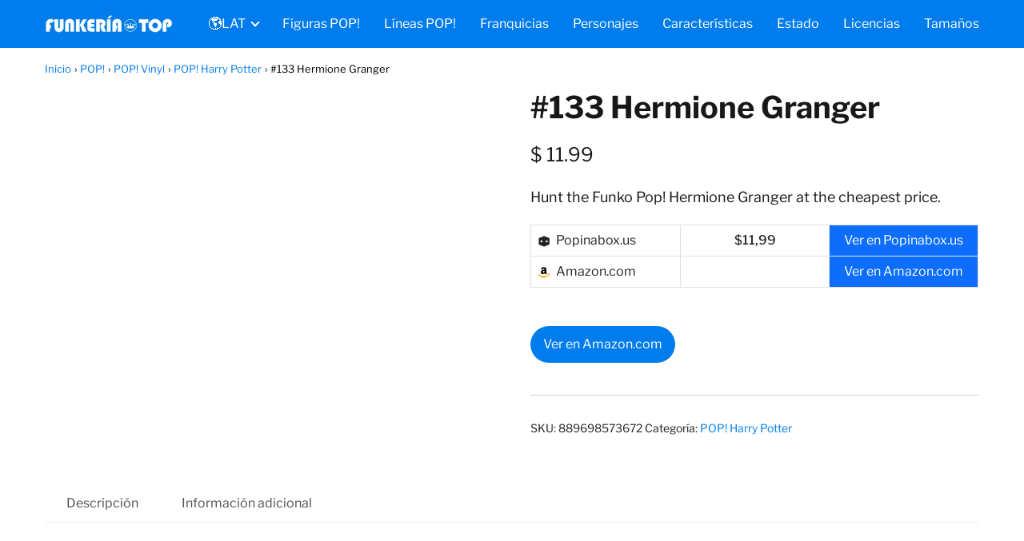

--- FILE ---
content_type: text/html; charset=UTF-8
request_url: https://funkeria.top/lat/figura/133-hermione-granger/
body_size: 20748
content:
<!DOCTYPE html><html lang="es" prefix="og: https://ogp.me/ns#" ><head><meta charset="UTF-8"><meta name="viewport" content="width=device-width, initial-scale=1.0, maximum-scale=2.0"><link rel="dns-prefetch" href="https://www.googletagmanager.com"><link rel="preconnect" href="https://www.googletagmanager.com" crossorigin><title>⊛▷ Comprar figura 𝔽𝕦𝕟𝕜𝕠 ℙ𝕠𝕡!【#133 Hermione Granger】 | 【𝔽𝕦𝕟𝕜𝕖𝕣𝕚𝕒】</title><meta name="description" content="Hunt the Funko Pop! Hermione Granger at the cheapest price. [content-egg-block template=price_comparison]"/><meta name="robots" content="follow, index, max-image-preview:large"/><link rel="canonical" href="https://funkeria.top/lat/figura/133-hermione-granger/"/><meta property="og:locale" content="es_ES"/><meta property="og:type" content="product"/><meta property="og:title" content="⊛▷ Comprar figura 𝔽𝕦𝕟𝕜𝕠 ℙ𝕠𝕡!【#133 Hermione Granger】 | 【𝔽𝕦𝕟𝕜𝕖𝕣𝕚𝕒】"/><meta property="og:description" content="Hunt the Funko Pop! Hermione Granger at the cheapest price. [content-egg-block template=price_comparison]"/><meta property="og:url" content="https://funkeria.top/lat/figura/133-hermione-granger/"/><meta property="og:site_name" content="Latinoamérica"/><meta property="og:updated_time" content="2025-09-29T18:28:45+02:00"/><meta property="og:image" content="https://funkeria.top/lat/wp-content/uploads/sites/8/133-funko-pop-figure-harry-potter-hermione-granger-box.jpg"/><meta property="og:image:secure_url" content="https://funkeria.top/lat/wp-content/uploads/sites/8/133-funko-pop-figure-harry-potter-hermione-granger-box.jpg"/><meta property="og:image:width" content="1200"/><meta property="og:image:height" content="630"/><meta property="og:image:alt" content="Comprar Funko Pop! #133 Hermione Granger"/><meta property="og:image:type" content="image/jpeg"/><meta property="product:price:amount" content="11.99"/><meta property="product:price:currency" content="USD"/><meta property="product:availability" content="instock"/><meta property="product:retailer_item_id" content="889698573672"/><meta name="twitter:card" content="summary_large_image"/><meta name="twitter:title" content="⊛▷ Comprar figura 𝔽𝕦𝕟𝕜𝕠 ℙ𝕠𝕡!【#133 Hermione Granger】 | 【𝔽𝕦𝕟𝕜𝕖𝕣𝕚𝕒】"/><meta name="twitter:description" content="Hunt the Funko Pop! Hermione Granger at the cheapest price. [content-egg-block template=price_comparison]"/><meta name="twitter:image" content="https://funkeria.top/lat/wp-content/uploads/sites/8/133-funko-pop-figure-harry-potter-hermione-granger-box.jpg"/><meta name="twitter:label1" content="Precio"/><meta name="twitter:data1" content="&#036;&nbsp;11.99"/><meta name="twitter:label2" content="Disponibilidad"/><meta name="twitter:data2" content="Hay existencias"/><script type="application/ld+json" class="rank-math-schema-pro">{"@context":"https://schema.org","@graph":[{"@type":"Organization","@id":"https://funkeria.top/lat/#organization","name":"Funker\u00eda","logo":{"@type":"ImageObject","@id":"https://funkeria.top/lat/#logo","url":"https://funkeria.top/lat/wp-content/uploads/sites/8/orbital-logo.gif","contentUrl":"https://funkeria.top/lat/wp-content/uploads/sites/8/orbital-logo.gif","caption":"Funker\u00eda","inLanguage":"es"}},{"@type":"WebSite","@id":"https://funkeria.top/lat/#website","url":"https://funkeria.top/lat","name":"Funker\u00eda","publisher":{"@id":"https://funkeria.top/lat/#organization"},"inLanguage":"es"},{"@type":"ImageObject","@id":"https://funkeria.top/lat/wp-content/uploads/sites/8/133-funko-pop-figure-harry-potter-hermione-granger-box.jpg","url":"https://funkeria.top/lat/wp-content/uploads/sites/8/133-funko-pop-figure-harry-potter-hermione-granger-box.jpg","width":"1200","height":"630","caption":"Comprar Funko Pop! #133 Hermione Granger","inLanguage":"es"},{"@type":"BreadcrumbList","@id":"https://funkeria.top/lat/figura/133-hermione-granger/#breadcrumb","itemListElement":[{"@type":"ListItem","position":"1","item":{"@id":"https://funkeria.top/lat/pop/vinyl/harry-potter/","name":"POP! Harry Potter"}},{"@type":"ListItem","position":"2","item":{"@id":"https://funkeria.top/lat/figura/133-hermione-granger/","name":"#133 Hermione Granger"}}]},{"@type":"ItemPage","@id":"https://funkeria.top/lat/figura/133-hermione-granger/#webpage","url":"https://funkeria.top/lat/figura/133-hermione-granger/","name":"\u229b\u25b7 Comprar figura \ud835\udd3d\ud835\udd66\ud835\udd5f\ud835\udd5c\ud835\udd60 \u2119\ud835\udd60\ud835\udd61!\u3010#133 Hermione Granger\u3011 | \u3010\ud835\udd3d\ud835\udd66\ud835\udd5f\ud835\udd5c\ud835\udd56\ud835\udd63\ud835\udd5a\ud835\udd52\u3011","datePublished":"2022-02-02T18:24:45+01:00","dateModified":"2025-09-29T18:28:45+02:00","isPartOf":{"@id":"https://funkeria.top/lat/#website"},"primaryImageOfPage":{"@id":"https://funkeria.top/lat/wp-content/uploads/sites/8/133-funko-pop-figure-harry-potter-hermione-granger-box.jpg"},"inLanguage":"es","breadcrumb":{"@id":"https://funkeria.top/lat/figura/133-hermione-granger/#breadcrumb"}},{"@type":"Product","name":"\u229b\u25b7 Comprar figura \ud835\udd3d\ud835\udd66\ud835\udd5f\ud835\udd5c\ud835\udd60 \u2119\ud835\udd60\ud835\udd61!\u3010#133 Hermione Granger\u3011 | \u3010\ud835\udd3d\ud835\udd66\ud835\udd5f\ud835\udd5c\ud835\udd56\ud835\udd63\ud835\udd5a\ud835\udd52\u3011","description":"Hunt the Funko Pop! Hermione Granger at the cheapest price.","sku":"889698573672","category":"POP! &gt; POP! Vinyl &gt; POP! Harry Potter","mainEntityOfPage":{"@id":"https://funkeria.top/lat/figura/133-hermione-granger/#webpage"},"image":[{"@type":"ImageObject","url":"https://funkeria.top/lat/wp-content/uploads/sites/8/133-funko-pop-figure-harry-potter-hermione-granger-box.jpg","height":"630","width":"1200"},{"@type":"ImageObject","url":"https://funkeria.top/lat/wp-content/uploads/sites/8/133-funko-pop-figure-harry-potter-hermione-granger.jpg","height":"630","width":"1200"}],"offers":{"@type":"Offer","price":"11.99","priceCurrency":"USD","priceValidUntil":"2027-12-31","availability":"http://schema.org/InStock","itemCondition":"NewCondition","url":"https://funkeria.top/lat/figura/133-hermione-granger/","seller":{"@type":"Organization","@id":"https://funkeria.top/lat/","name":"Funker\u00eda","url":"https://funkeria.top/lat","logo":""}},"@id":"https://funkeria.top/lat/figura/133-hermione-granger/#richSnippet"}]}</script><link rel="alternate" type="application/rss+xml" title="Latinoamérica &raquo; Feed" href="https://funkeria.top/lat/feed/"/><link rel="alternate" type="application/rss+xml" title="Latinoamérica &raquo; Feed de los comentarios" href="https://funkeria.top/lat/comments/feed/"/><link rel="alternate" title="oEmbed (JSON)" type="application/json+oembed" href="https://funkeria.top/lat/wp-json/oembed/1.0/embed?url=https%3A%2F%2Ffunkeria.top%2Flat%2Ffigura%2F133-hermione-granger%2F"/><link rel="alternate" title="oEmbed (XML)" type="text/xml+oembed" href="https://funkeria.top/lat/wp-json/oembed/1.0/embed?url=https%3A%2F%2Ffunkeria.top%2Flat%2Ffigura%2F133-hermione-granger%2F&#038;format=xml"/><style id='wp-img-auto-sizes-contain-inline-css' type='text/css'>img:is([sizes=auto i],[sizes^="auto," i]){contain-intrinsic-size:3000px 1500px}</style><link data-optimized="1" rel='stylesheet' id='asap-woocommerce-style-css' href='https://funkeria.top/lat/wp-content/litespeed/css/8/35a54a9dfcda145e4bea6c2fe1c01db4.css?ver=01db4' type='text/css' media='all'/><style id='asap-woocommerce-style-inline-css' type='text/css'>@font-face{font-family:"star";src:url(https://funkeria.top/lat/wp-content/plugins/woocommerce/assets/fonts/star.eot);src:url("https://funkeria.top/lat/wp-content/plugins/woocommerce/assets/fonts/star.eot?#iefix") format("embedded-opentype"),url(https://funkeria.top/lat/wp-content/plugins/woocommerce/assets/fonts/star.woff) format("woff"),url(https://funkeria.top/lat/wp-content/plugins/woocommerce/assets/fonts/star.ttf) format("truetype"),url("https://funkeria.top/lat/wp-content/plugins/woocommerce/assets/fonts/star.svg#star") format("svg");font-weight:400;font-style:normal}@font-face{font-family:"WooCommerce";src:url(https://funkeria.top/lat/wp-content/plugins/woocommerce/assets/fonts/WooCommerce.eot);src:url("https://funkeria.top/lat/wp-content/plugins/woocommerce/assets/fonts/WooCommerce.eot?#iefix") format("embedded-opentype"),url(https://funkeria.top/lat/wp-content/plugins/woocommerce/assets/fonts/WooCommerce.woff) format("woff"),url(https://funkeria.top/lat/wp-content/plugins/woocommerce/assets/fonts/WooCommerce.ttf) format("truetype"),url("https://funkeria.top/lat/wp-content/plugins/woocommerce/assets/fonts/WooCommerce.svg#WooCommerce") format("svg");font-weight:400;font-style:normal}</style><link data-optimized="1" rel='stylesheet' id='wp-block-library-css' href='https://funkeria.top/lat/wp-content/litespeed/css/8/a82ceabfc8a2a8cc5001565cd1c0b687.css?ver=0b687' type='text/css' media='all'/><link data-optimized="1" rel='stylesheet' id='wc-blocks-style-css' href='https://funkeria.top/lat/wp-content/litespeed/css/8/a49a410a81ed24e75728fdc54dff2d7e.css?ver=f2d7e' type='text/css' media='all' /><style id='global-styles-inline-css' type='text/css'>:root{--wp--preset--aspect-ratio--square:1;--wp--preset--aspect-ratio--4-3:4/3;--wp--preset--aspect-ratio--3-4:3/4;--wp--preset--aspect-ratio--3-2:3/2;--wp--preset--aspect-ratio--2-3:2/3;--wp--preset--aspect-ratio--16-9:16/9;--wp--preset--aspect-ratio--9-16:9/16;--wp--preset--color--black:#000000;--wp--preset--color--cyan-bluish-gray:#abb8c3;--wp--preset--color--white:#ffffff;--wp--preset--color--pale-pink:#f78da7;--wp--preset--color--vivid-red:#cf2e2e;--wp--preset--color--luminous-vivid-orange:#ff6900;--wp--preset--color--luminous-vivid-amber:#fcb900;--wp--preset--color--light-green-cyan:#7bdcb5;--wp--preset--color--vivid-green-cyan:#00d084;--wp--preset--color--pale-cyan-blue:#8ed1fc;--wp--preset--color--vivid-cyan-blue:#0693e3;--wp--preset--color--vivid-purple:#9b51e0;--wp--preset--gradient--vivid-cyan-blue-to-vivid-purple:linear-gradient(135deg,rgb(6,147,227) 0%,rgb(155,81,224) 100%);--wp--preset--gradient--light-green-cyan-to-vivid-green-cyan:linear-gradient(135deg,rgb(122,220,180) 0%,rgb(0,208,130) 100%);--wp--preset--gradient--luminous-vivid-amber-to-luminous-vivid-orange:linear-gradient(135deg,rgb(252,185,0) 0%,rgb(255,105,0) 100%);--wp--preset--gradient--luminous-vivid-orange-to-vivid-red:linear-gradient(135deg,rgb(255,105,0) 0%,rgb(207,46,46) 100%);--wp--preset--gradient--very-light-gray-to-cyan-bluish-gray:linear-gradient(135deg,rgb(238,238,238) 0%,rgb(169,184,195) 100%);--wp--preset--gradient--cool-to-warm-spectrum:linear-gradient(135deg,rgb(74,234,220) 0%,rgb(151,120,209) 20%,rgb(207,42,186) 40%,rgb(238,44,130) 60%,rgb(251,105,98) 80%,rgb(254,248,76) 100%);--wp--preset--gradient--blush-light-purple:linear-gradient(135deg,rgb(255,206,236) 0%,rgb(152,150,240) 100%);--wp--preset--gradient--blush-bordeaux:linear-gradient(135deg,rgb(254,205,165) 0%,rgb(254,45,45) 50%,rgb(107,0,62) 100%);--wp--preset--gradient--luminous-dusk:linear-gradient(135deg,rgb(255,203,112) 0%,rgb(199,81,192) 50%,rgb(65,88,208) 100%);--wp--preset--gradient--pale-ocean:linear-gradient(135deg,rgb(255,245,203) 0%,rgb(182,227,212) 50%,rgb(51,167,181) 100%);--wp--preset--gradient--electric-grass:linear-gradient(135deg,rgb(202,248,128) 0%,rgb(113,206,126) 100%);--wp--preset--gradient--midnight:linear-gradient(135deg,rgb(2,3,129) 0%,rgb(40,116,252) 100%);--wp--preset--font-size--small:13px;--wp--preset--font-size--medium:20px;--wp--preset--font-size--large:36px;--wp--preset--font-size--x-large:42px;--wp--preset--spacing--20:0.44rem;--wp--preset--spacing--30:0.67rem;--wp--preset--spacing--40:1rem;--wp--preset--spacing--50:1.5rem;--wp--preset--spacing--60:2.25rem;--wp--preset--spacing--70:3.38rem;--wp--preset--spacing--80:5.06rem;--wp--preset--shadow--natural:6px 6px 9px rgba(0, 0, 0, 0.2);--wp--preset--shadow--deep:12px 12px 50px rgba(0, 0, 0, 0.4);--wp--preset--shadow--sharp:6px 6px 0px rgba(0, 0, 0, 0.2);--wp--preset--shadow--outlined:6px 6px 0px -3px rgb(255, 255, 255), 6px 6px rgb(0, 0, 0);--wp--preset--shadow--crisp:6px 6px 0px rgb(0, 0, 0)}:where(.is-layout-flex){gap:.5em}:where(.is-layout-grid){gap:.5em}body .is-layout-flex{display:flex}.is-layout-flex{flex-wrap:wrap;align-items:center}.is-layout-flex>:is(*,div){margin:0}body .is-layout-grid{display:grid}.is-layout-grid>:is(*,div){margin:0}:where(.wp-block-columns.is-layout-flex){gap:2em}:where(.wp-block-columns.is-layout-grid){gap:2em}:where(.wp-block-post-template.is-layout-flex){gap:1.25em}:where(.wp-block-post-template.is-layout-grid){gap:1.25em}.has-black-color{color:var(--wp--preset--color--black)!important}.has-cyan-bluish-gray-color{color:var(--wp--preset--color--cyan-bluish-gray)!important}.has-white-color{color:var(--wp--preset--color--white)!important}.has-pale-pink-color{color:var(--wp--preset--color--pale-pink)!important}.has-vivid-red-color{color:var(--wp--preset--color--vivid-red)!important}.has-luminous-vivid-orange-color{color:var(--wp--preset--color--luminous-vivid-orange)!important}.has-luminous-vivid-amber-color{color:var(--wp--preset--color--luminous-vivid-amber)!important}.has-light-green-cyan-color{color:var(--wp--preset--color--light-green-cyan)!important}.has-vivid-green-cyan-color{color:var(--wp--preset--color--vivid-green-cyan)!important}.has-pale-cyan-blue-color{color:var(--wp--preset--color--pale-cyan-blue)!important}.has-vivid-cyan-blue-color{color:var(--wp--preset--color--vivid-cyan-blue)!important}.has-vivid-purple-color{color:var(--wp--preset--color--vivid-purple)!important}.has-black-background-color{background-color:var(--wp--preset--color--black)!important}.has-cyan-bluish-gray-background-color{background-color:var(--wp--preset--color--cyan-bluish-gray)!important}.has-white-background-color{background-color:var(--wp--preset--color--white)!important}.has-pale-pink-background-color{background-color:var(--wp--preset--color--pale-pink)!important}.has-vivid-red-background-color{background-color:var(--wp--preset--color--vivid-red)!important}.has-luminous-vivid-orange-background-color{background-color:var(--wp--preset--color--luminous-vivid-orange)!important}.has-luminous-vivid-amber-background-color{background-color:var(--wp--preset--color--luminous-vivid-amber)!important}.has-light-green-cyan-background-color{background-color:var(--wp--preset--color--light-green-cyan)!important}.has-vivid-green-cyan-background-color{background-color:var(--wp--preset--color--vivid-green-cyan)!important}.has-pale-cyan-blue-background-color{background-color:var(--wp--preset--color--pale-cyan-blue)!important}.has-vivid-cyan-blue-background-color{background-color:var(--wp--preset--color--vivid-cyan-blue)!important}.has-vivid-purple-background-color{background-color:var(--wp--preset--color--vivid-purple)!important}.has-black-border-color{border-color:var(--wp--preset--color--black)!important}.has-cyan-bluish-gray-border-color{border-color:var(--wp--preset--color--cyan-bluish-gray)!important}.has-white-border-color{border-color:var(--wp--preset--color--white)!important}.has-pale-pink-border-color{border-color:var(--wp--preset--color--pale-pink)!important}.has-vivid-red-border-color{border-color:var(--wp--preset--color--vivid-red)!important}.has-luminous-vivid-orange-border-color{border-color:var(--wp--preset--color--luminous-vivid-orange)!important}.has-luminous-vivid-amber-border-color{border-color:var(--wp--preset--color--luminous-vivid-amber)!important}.has-light-green-cyan-border-color{border-color:var(--wp--preset--color--light-green-cyan)!important}.has-vivid-green-cyan-border-color{border-color:var(--wp--preset--color--vivid-green-cyan)!important}.has-pale-cyan-blue-border-color{border-color:var(--wp--preset--color--pale-cyan-blue)!important}.has-vivid-cyan-blue-border-color{border-color:var(--wp--preset--color--vivid-cyan-blue)!important}.has-vivid-purple-border-color{border-color:var(--wp--preset--color--vivid-purple)!important}.has-vivid-cyan-blue-to-vivid-purple-gradient-background{background:var(--wp--preset--gradient--vivid-cyan-blue-to-vivid-purple)!important}.has-light-green-cyan-to-vivid-green-cyan-gradient-background{background:var(--wp--preset--gradient--light-green-cyan-to-vivid-green-cyan)!important}.has-luminous-vivid-amber-to-luminous-vivid-orange-gradient-background{background:var(--wp--preset--gradient--luminous-vivid-amber-to-luminous-vivid-orange)!important}.has-luminous-vivid-orange-to-vivid-red-gradient-background{background:var(--wp--preset--gradient--luminous-vivid-orange-to-vivid-red)!important}.has-very-light-gray-to-cyan-bluish-gray-gradient-background{background:var(--wp--preset--gradient--very-light-gray-to-cyan-bluish-gray)!important}.has-cool-to-warm-spectrum-gradient-background{background:var(--wp--preset--gradient--cool-to-warm-spectrum)!important}.has-blush-light-purple-gradient-background{background:var(--wp--preset--gradient--blush-light-purple)!important}.has-blush-bordeaux-gradient-background{background:var(--wp--preset--gradient--blush-bordeaux)!important}.has-luminous-dusk-gradient-background{background:var(--wp--preset--gradient--luminous-dusk)!important}.has-pale-ocean-gradient-background{background:var(--wp--preset--gradient--pale-ocean)!important}.has-electric-grass-gradient-background{background:var(--wp--preset--gradient--electric-grass)!important}.has-midnight-gradient-background{background:var(--wp--preset--gradient--midnight)!important}.has-small-font-size{font-size:var(--wp--preset--font-size--small)!important}.has-medium-font-size{font-size:var(--wp--preset--font-size--medium)!important}.has-large-font-size{font-size:var(--wp--preset--font-size--large)!important}.has-x-large-font-size{font-size:var(--wp--preset--font-size--x-large)!important}</style><style id='classic-theme-styles-inline-css' type='text/css'>/*! This file is auto-generated */.wp-block-button__link{color:#fff;background-color:#32373c;border-radius:9999px;box-shadow:none;text-decoration:none;padding:calc(.667em + 2px) calc(1.333em + 2px);font-size:1.125em}.wp-block-file__button{background:#32373c;color:#fff;text-decoration:none}</style><link data-optimized="1" rel='stylesheet' id='kk-star-ratings-css' href='https://funkeria.top/lat/wp-content/litespeed/css/8/60a68ac9465e684ee10b9782bb3cfd3d.css?ver=cfd3d' type='text/css' media='all'/><link data-optimized="1" rel='stylesheet' id='photoswipe-css' href='https://funkeria.top/lat/wp-content/litespeed/css/8/12940ece22ecaead92e78cfc5e7e557f.css?ver=e557f' type='text/css' media='all'/><link data-optimized="1" rel='stylesheet' id='photoswipe-default-skin-css' href='https://funkeria.top/lat/wp-content/litespeed/css/8/e2450ba840207bb564e2551090e25e42.css?ver=25e42' type='text/css' media='all'/><link data-optimized="1" rel='stylesheet' id='woocommerce-layout-css' href='https://funkeria.top/lat/wp-content/litespeed/css/8/c937cd3b39cbc9fcefdf7f9774bfaf73.css?ver=faf73' type='text/css' media='all'/><link data-optimized="1" rel='stylesheet' id='woocommerce-smallscreen-css' href='https://funkeria.top/lat/wp-content/litespeed/css/8/b545b8ce924839ebb7c58fa2b72a0830.css?ver=a0830' type='text/css' media='only screen and (max-width: 768px)'/><style id='woocommerce-inline-inline-css' type='text/css'>.woocommerce form .form-row .required{visibility:visible}</style><link data-optimized="1" rel='stylesheet' id='asap-style-css' href='https://funkeria.top/lat/wp-content/litespeed/css/8/b25ad45891a960ba52405a9eb7110996.css?ver=10996' type='text/css' media='all'/><style id='asap-style-inline-css' type='text/css'>body{font-family:'Libre Franklin',sans-serif!important;background:#FFF;font-weight:400!important}h1,h2,h3,h4,h5,h6{font-family:'Libre Franklin',sans-serif!important;font-weight:700;line-height:1.3}h1{color:#181818}h2,h5,h6{color:#181818}h3{color:#181818}h4{color:#181818}.article-loop p,.article-loop-featured p,.article-loop h2,.article-loop h3,.article-loop h4,.article-loop-featured h2,.article-loop-featured h3,.article-loop span.entry-title,.related-posts p,.last-post-sidebar p,.woocommerce-loop-product__title{font-family:'Libre Franklin',sans-serif!important;font-size:18px!important;font-weight:500!important}.article-loop .show-extract p,.article-loop .show-extract span{font-family:'Libre Franklin',sans-serif!important;font-weight:400!important}a{color:#007cec}.the-content .post-index span,.des-category .post-index span{font-size:18px}.the-content .post-index li,.the-content .post-index a,.des-category .post-index li,.des-category .post-index a,.comment-respond>p>span>a,.asap-pros-cons-title span,.asap-pros-cons ul li span,.woocommerce #reviews #comments ol.commentlist li .comment-text p,.woocommerce #review_form #respond p,.woocommerce .comment-reply-title,.woocommerce form .form-row label,.woocommerce-page form .form-row label{font-size:calc(18px - 2px)}.content-tags a,.tagcloud a{border:1px solid #007cec}.content-tags a:hover,.tagcloud a:hover{color:#007cec99}p,.the-content ul li,.the-content ol li{color:#181818;font-size:18px;line-height:1.6}.comment-author cite,.primary-sidebar ul li a,.woocommerce ul.products li.product .price,span.asap-author,.content-cluster .show-extract span{color:#181818}.comment-body p,#commentform input,#commentform textarea{font-size:calc(18px - 2px)}.social-title,.primary-sidebar ul li a{font-size:calc(18px - 3px)}.breadcrumb a,.breadcrumb span,.woocommerce .woocommerce-breadcrumb{font-size:calc(18px - 5px)}.content-footer p,.content-footer li,.search-header input:not([type=submit]):not([type=radio]):not([type=checkbox]):not([type=file]){font-size:calc(18px - 4px)!important}.search-header input:not([type=submit]):not([type=radio]):not([type=checkbox]):not([type=file]){border:1px solid #ffffff26!important}h1{font-size:38px}h2{font-size:32px}h3{font-size:28px}h4{font-size:23px}.site-header,#cookiesbox{background:#007cec}.site-header-wc a span.count-number{border:1px solid #fff}.content-footer{background:#007cec}.comment-respond>p,.area-comentarios ol>p,.error404 .content-loop p+p,.search .content-loop .search-home+p{border-bottom:1px solid #007cec}.pagination a,.nav-links a,.woocommerce #respond input#submit,.woocommerce a.button,.woocommerce button.button,.woocommerce input.button,.woocommerce #respond input#submit.alt,.woocommerce a.button.alt,.woocommerce button.button.alt,.woocommerce input.button.alt,.wpcf7-form input.wpcf7-submit{background:#007cec;color:#ffffff!important}.woocommerce div.product .woocommerce-tabs ul.tabs li.active{border-bottom:2px solid #007cec}.pagination a:hover,.nav-links a:hover{background:#007cecB3}.article-loop a span.entry-title{color:#181818!important}.article-loop a:hover p,.article-loop a:hover h2,.article-loop a:hover h3,.article-loop a:hover span.entry-title{color:#007cec!important}.article-loop.custom-links a:hover span.entry-title,.asap-loop-horizontal .article-loop a:hover span.entry-title{color:#181818!important}#commentform input,#commentform textarea{border:2px solid #007cec;font-weight:400!important}.content-loop{max-width:1200px}.site-header-content,.site-header-content-top{max-width:1200px}.content-footer{max-width:calc(1200px - 32px)}.content-footer-social{background:#007cec1A}.content-single{max-width:1200px}.content-page{max-width:1200px}.content-wc{max-width:1200px}.reply a,.go-top{background:#007cec;color:#fff}.reply a{border:2px solid #007cec}#commentform input[type=submit]{background:#007cec;color:#fff}.site-header a,header,header label{color:#fff}.content-footer a,.content-footer p,.content-footer .widget-area{color:#fff}header .line{background:#fff}.site-logo img{max-width:160px;width:100%}.content-footer .logo-footer img{max-width:160px}.search-header{margin-left:0}.primary-sidebar{width:300px}p.sidebar-title{font-size:calc(18px + 1px)}.comment-respond>p,.area-comentarios ol>p,.asap-subtitle{font-size:calc(18px + 2px)}.popular-post-sidebar ol a{color:#181818;font-size:calc(18px - 2px)}.popular-post-sidebar ol li:before,.primary-sidebar div ul li:before{border-color:#007cec}.search-form input[type=submit]{background:#007cec}.search-form{border:2px solid #007cec}.sidebar-title:after,.archive .content-loop h1:after{background:#007cec}.single-nav .nav-prev a:before,.single-nav .nav-next a:before{border-color:#007cec}.single-nav a{color:#181818;font-size:calc(18px - 3px)}.the-content .post-index{border-top:2px solid #007cec}.the-content .post-index #show-table{color:#007cec;font-size:calc(18px - 3px);font-weight:400}.the-content .post-index .btn-show{font-size:calc(18px - 3px)!important}.search-header form{width:200px}.site-header .site-header-wc svg{stroke:#fff}.item-featured{color:#FFF;background:#e88330}.item-new{color:#FFF;background:#e83030}.asap-style1.asap-popular ol li:before{border:1px solid #181818}.asap-style2.asap-popular ol li:before{border:2px solid #007cec}.checkbox .check-table svg{stroke:#007cec}.article-content,#commentform input,#commentform textarea,.reply a,.woocommerce #respond input#submit,.woocommerce #respond input#submit.alt,.woocommerce-address-fields__field-wrapper input,.woocommerce-EditAccountForm input,.wpcf7-form input,.wpcf7-form textarea,.wpcf7-form input.wpcf7-submit{border-radius:10px!important}.pagination a,.pagination span,.nav-links a{border-radius:50%;min-width:2.5rem}.reply a{padding:6px 8px!important}.asap-icon,.asap-icon-single{border-radius:50%}.asap-icon{margin-right:1px;padding:.6rem!important}.content-footer-social{border-top-left-radius:10px;border-top-right-radius:10px}.item-featured,.item-new{border-radius:2px}.content-item-category>span{border-top-left-radius:3px;border-top-right-radius:3px}.woocommerce span.onsale,.woocommerce a.button,.woocommerce button.button,.woocommerce input.button,.woocommerce a.button.alt,.woocommerce button.button.alt,.woocommerce input.button.alt,.product-gallery-summary .quantity input,#add_payment_method table.cart input,.woocommerce-cart table.cart input,.woocommerce-checkout table.cart input,.woocommerce div.product form.cart .variations select{border-radius:2rem!important}.search-home input{border-radius:2rem!important;padding:.875rem 1.25rem!important}.search-home button.s-btn{margin-right:1.25rem!important}#cookiesbox p,#cookiesbox a{color:#fff}#cookiesbox button{background:#fff;color:#007cec}@media (max-width:1050px) and (min-width:481px){.article-loop-featured .article-image-featured{border-radius:10px!important}}@media (min-width:1050px){ul.sub-menu,ul.sub-menu li{border-radius:10px}.search-header input{border-radius:2rem!important;padding:0 0 0 .85rem!important}.search-header button.s-btn{width:2.65rem!important}.site-header .asap-icon svg{stroke:#ffffff!important}.home .content-loop{padding-top:1.75rem}}@media (min-width:1050px){.content-footer{border-top-left-radius:10px;border-top-right-radius:10px}}.article-content{height:196px}.content-thin .content-cluster .article-content{height:160px!important}.last-post-sidebar .article-content{height:140px;margin-bottom:8px}.related-posts .article-content{height:120px}.asap-box-design .article-content:not(.asap-box-design .last-post-sidebar .article-content){min-height:196px}.asap-box-design .related-posts .article-content{min-height:120px!important}.asap-box-design .content-thin .content-cluster .article-content{heigth:160px!important;min-height:160px!important}@media (max-width:1050px){.last-post-sidebar .article-content,.related-posts .article-content{height:150px!important}}@media (max-width:480px){.article-content{height:180px}}@media (min-width:480px){.asap-loop-horizontal .content-thin .asap-columns-1 .content-cluster .article-image,.asap-loop-horizontal .content-thin .asap-columns-1 .content-cluster .article-content{height:100%!important}.asap-loop-horizontal .asap-columns-1 .article-image:not(.asap-loop-horizontal .last-post-sidebar .asap-columns-1 .article-image),.asap-loop-horizontal .asap-columns-1 .article-content:not(.asap-loop-horizontal .last-post-sidebar .asap-columns-1 .article-content){height:100%!important}.asap-loop-horizontal .asap-columns-2 .article-image,.asap-loop-horizontal .asap-columns-2 .article-content,.asap-loop-horizontal .content-thin .asap-columns-2 .content-cluster .article-image,.asap-loop-horizontal .content-thin .asap-columns-2 .content-cluster .article-content{min-height:140px!important;height:100%!important}.asap-loop-horizontal .asap-columns-3 .article-image,.asap-loop-horizontal .asap-columns-3 .article-content,.asap-loop-horizontal .content-thin .asap-columns-3 .content-cluster .article-image,.asap-loop-horizontal .content-thin .asap-columns-3 .content-cluster .article-content{min-height:120px!important;height:100%!important}.asap-loop-horizontal .asap-columns-4 .article-image,.asap-loop-horizontal .asap-columns-4 .article-content,.asap-loop-horizontal .content-thin .asap-columns-4 .content-cluster .article-image,.asap-loop-horizontal .content-thin .asap-columns-4.content-cluster .article-content{min-height:100px!important;height:100%!important}.asap-loop-horizontal .asap-columns-5 .article-image,.asap-loop-horizontal .asap-columns-5 .article-content,.asap-loop-horizontal .content-thin .asap-columns-5 .content-cluster .article-image,.asap-loop-horizontal .content-thin .asap-columns-5 .content-cluster .article-content{min-height:90px!important;height:100%!important}}.article-loop .article-image,.article-loop a p,.article-loop img,.article-image-featured,input,textarea,a{transition:all .2s}.article-loop:hover .article-image,.article-loop:hover img{transform:scale(1.05)}@media(max-width:480px){h1,.archive .content-loop h1{font-size:calc(38px - 8px)}h2{font-size:calc(32px - 4px)}h3{font-size:calc(28px - 4px)}.article-loop-featured .article-image-featured{border-radius:10px!important}}@media(min-width:1050px){.content-thin{width:calc(95% - 300px)}#menu>ul{font-size:calc(18px - 2px)}#menu ul .menu-item-has-children:after{border:solid #fff;border-width:0 2px 2px 0}}@media(max-width:1050px){#menu ul li .sub-menu li a:hover{color:#007cec!important}#menu ul>li ul>li>a{font-size:calc(18px - 2px)}}.asap-box-design .last-post-sidebar .article-content{min-height:140px}.asap-box-design .last-post-sidebar .article-loop{margin-bottom:.85rem!important}.asap-box-design .last-post-sidebar article:last-child{margin-bottom:2rem!important}.asap-date-loop{font-size:calc(18px - 5px)!important;text-align:center}.the-content h2:before,.the-content h2 span:before{margin-top:-70px;height:70px}.content-footer .widget-area{padding-right:2rem}footer{background:#007cec}.content-footer{padding:20px}.content-footer p.widget-title{margin-bottom:10px}.content-footer .logo-footer{width:100%;align-items:flex-start}.content-footer-social{width:100%}.content-single,content-page{margin-bottom:2rem}.content-footer-social>div{max-width:calc(1200px - 32px);margin:0 auto}@media (min-width:1050px){.content-footer{padding:30px 0}.content-footer .logo-footer{margin:0 1rem 0 0!important;padding-right:2rem!important}}@media (max-width:1050px){.content-footer .logo-footer{margin:0 0 1rem 0!important}.content-footer .widget-area{margin-top:2rem!important}}@media (max-width:1050px){header label{width:64px;height:64px;position:fixed;padding:0;right:1.5rem;bottom:5rem;border-radius:50%;-webkit-box-shadow:0 4px 8px 0 rgb(0 0 0 / .5);box-shadow:0 4px 8px 0 rgb(0 0 0 / .5);background-color:#fff;-webkit-transition:300ms ease all;transition:300ms ease all;z-index:101;display:flex;align-items:center}.site-header-content{justify-content:center}.line{background:#282828!important}.circle{margin:0 auto;width:24px;height:24px}#menu{margin-top:30px}}.search-header input{background:#FFFFFF!important}.search-header button.s-btn,.search-header input::placeholder{color:#484848!important;opacity:1!important}.search-header button.s-btn:hover{opacity:.7!important}.search-header input:not([type=submit]):not([type=radio]):not([type=checkbox]):not([type=file]){border-color:#FFFFFF!important}</style><link data-optimized="1" rel='stylesheet' id='chld_thm_cfg_child-css' href='https://funkeria.top/lat/wp-content/litespeed/css/8/7695c2ddbb3f6e60e84259ce3577e1c9.css?ver=7e1c9' type='text/css' media='all'/><script type="text/javascript" src="https://funkeria.top/lat/wp-includes/js/jquery/jquery.min.js" id="jquery-core-js"></script><script type="litespeed/javascript" data-src="https://funkeria.top/lat/wp-includes/js/jquery/jquery-migrate.min.js" id="jquery-migrate-js"></script><script type="text/javascript" src="https://funkeria.top/lat/wp-content/plugins/woocommerce/assets/js/jquery-blockui/jquery.blockUI.min.js" id="wc-jquery-blockui-js" defer="defer" data-wp-strategy="defer"></script><script id="wc-add-to-cart-js-extra" type="litespeed/javascript">var wc_add_to_cart_params={"ajax_url":"/lat/wp-admin/admin-ajax.php","wc_ajax_url":"/lat/?wc-ajax=%%endpoint%%","i18n_view_cart":"Ver carrito","cart_url":"https://funkeria.top/lat/carrito/","is_cart":"","cart_redirect_after_add":"no"}</script><script type="text/javascript" src="https://funkeria.top/lat/wp-content/plugins/woocommerce/assets/js/frontend/add-to-cart.min.js" id="wc-add-to-cart-js" defer="defer" data-wp-strategy="defer"></script><script type="text/javascript" src="https://funkeria.top/lat/wp-content/plugins/woocommerce/assets/js/zoom/jquery.zoom.min.js" id="wc-zoom-js" defer="defer" data-wp-strategy="defer"></script><script type="text/javascript" src="https://funkeria.top/lat/wp-content/plugins/woocommerce/assets/js/flexslider/jquery.flexslider.min.js" id="wc-flexslider-js" defer="defer" data-wp-strategy="defer"></script><script type="text/javascript" src="https://funkeria.top/lat/wp-content/plugins/woocommerce/assets/js/photoswipe/photoswipe.min.js" id="wc-photoswipe-js" defer="defer" data-wp-strategy="defer"></script><script type="text/javascript" src="https://funkeria.top/lat/wp-content/plugins/woocommerce/assets/js/photoswipe/photoswipe-ui-default.min.js" id="wc-photoswipe-ui-default-js" defer="defer" data-wp-strategy="defer"></script><script id="wc-single-product-js-extra" type="litespeed/javascript">var wc_single_product_params={"i18n_required_rating_text":"Por favor elige una puntuaci\u00f3n","i18n_rating_options":["1 de 5 estrellas","2 de 5 estrellas","3 de 5 estrellas","4 de 5 estrellas","5 de 5 estrellas"],"i18n_product_gallery_trigger_text":"Ver galer\u00eda de im\u00e1genes a pantalla completa","review_rating_required":"yes","flexslider":{"rtl":!1,"animation":"slide","smoothHeight":!0,"directionNav":!1,"controlNav":"thumbnails","slideshow":!1,"animationSpeed":500,"animationLoop":!1,"allowOneSlide":!1},"zoom_enabled":"1","zoom_options":[],"photoswipe_enabled":"1","photoswipe_options":{"shareEl":!1,"closeOnScroll":!1,"history":!1,"hideAnimationDuration":0,"showAnimationDuration":0},"flexslider_enabled":"1"}</script><script type="text/javascript" src="https://funkeria.top/lat/wp-content/plugins/woocommerce/assets/js/frontend/single-product.min.js" id="wc-single-product-js" defer="defer" data-wp-strategy="defer"></script><script type="text/javascript" src="https://funkeria.top/lat/wp-content/plugins/woocommerce/assets/js/js-cookie/js.cookie.min.js" id="wc-js-cookie-js" defer="defer" data-wp-strategy="defer"></script><script id="woocommerce-js-extra" type="litespeed/javascript">var woocommerce_params={"ajax_url":"/lat/wp-admin/admin-ajax.php","wc_ajax_url":"/lat/?wc-ajax=%%endpoint%%","i18n_password_show":"Mostrar contrase\u00f1a","i18n_password_hide":"Ocultar contrase\u00f1a"}</script><script type="text/javascript" src="https://funkeria.top/lat/wp-content/plugins/woocommerce/assets/js/frontend/woocommerce.min.js" id="woocommerce-js" defer="defer" data-wp-strategy="defer"></script><link rel='shortlink' href='https://funkeria.top/lat/?p=14978'/><script type="application/ld+json">{"@context":"https:\/\/schema.org\/","@type":"CreativeWorkSeries","name":"#133 Hermione Granger","aggregateRating":{"@type":"AggregateRating","ratingValue":"4.8","bestRating":"5","ratingCount":"37"}}</script><meta name="theme-color" content="#007cec"><link rel="preload" as="image" href="https://funkeria.top/lat/wp-content/uploads/sites/8/133-funko-pop-figure-harry-potter-hermione-granger-box.jpg"/><style>@font-face{font-family:"Libre Franklin";font-style:normal;font-weight:400;src:local(""),url(https://funkeria.top/lat/wp-content/themes/AsapTheme/assets/fonts/libre-franklin-400.woff2) format("woff2"),url(https://funkeria.top/lat/wp-content/themes/AsapTheme/assets/fonts/libre-franklin-400.woff) format("woff");font-display:swap}@font-face{font-family:"Libre Franklin";font-style:normal;font-weight:700;src:local(""),url(https://funkeria.top/lat/wp-content/themes/AsapTheme/assets/fonts/libre-franklin-700.woff2) format("woff2"),url(https://funkeria.top/lat/wp-content/themes/AsapTheme/assets/fonts/libre-franklin-700.woff) format("woff");font-display:swap}@font-face{font-family:"Libre Franklin";font-style:normal;font-weight:500;src:local(""),url(https://funkeria.top/lat/wp-content/themes/AsapTheme/assets/fonts/libre-franklin-500.woff2) format("woff2"),url(https://funkeria.top/lat/wp-content/themes/AsapTheme/assets/fonts/libre-franklin-500.woff) format("woff");font-display:swap}</style><script type="application/ld+json">{"@context":"http:\/\/schema.org","@type":"Organization","name":"Latinoam\u00e9rica","alternateName":"La Tienda de los Coleccionistas de Funko Pop!","url":"https:\/\/funkeria.top\/lat","logo":"https:\/\/funkeria.top\/lat\/wp-content\/uploads\/sites\/8\/orbital-logo.gif"}</script> <script type="application/ld+json">{"@context":"https:\/\/schema.org","@type":"Article","mainEntityOfPage":{"@type":"WebPage","@id":"https:\/\/funkeria.top\/lat\/figura\/133-hermione-granger\/"},"headline":"#133 Hermione Granger","image":{"@type":"ImageObject","url":"https:\/\/funkeria.top\/lat\/wp-content\/uploads\/sites\/8\/133-funko-pop-figure-harry-potter-hermione-granger-box.jpg"},"author":{"@type":"Person","name":"Funker\u00eda","sameAs":"https:\/\/funkeria.top\/lat\/blog\/author\/javiere\/"},"publisher":{"@type":"Organization","name":"Latinoam\u00e9rica","logo":{"@type":"ImageObject","url":"https:\/\/funkeria.top\/lat\/wp-content\/uploads\/sites\/8\/orbital-logo.gif"}},"datePublished":"2022-02-02 18:24","dateModified":"2025-09-29 18:28"}</script> <script type="application/ld+json">{"@context":"https:\/\/schema.org","@type":"WebSite","url":"https:\/\/funkeria.top\/lat","potentialAction":{"@type":"SearchAction","target":{"@type":"EntryPoint","urlTemplate":"https:\/\/funkeria.top\/lat\/?s={s}"},"query-input":"required name=s"}}</script> <noscript><style>.woocommerce-product-gallery{ opacity: 1 !important; }</style></noscript> <script async src="https://pagead2.googlesyndication.com/pagead/js/adsbygoogle.js?client=ca-pub-4047420679055466" crossorigin="anonymous"></script><script type="litespeed/javascript" data-src="https://www.googletagmanager.com/gtag/js?id=UA-196985055-1"></script><script type="litespeed/javascript">window.dataLayer=window.dataLayer||[];function gtag(){dataLayer.push(arguments)}gtag('js',new Date());gtag('config','UA-196985055-1')</script><link rel="icon" href="https://funkeria.top/lat/wp-content/uploads/sites/8/cropped-FUNKERIA-favicon-1-100x100.gif" sizes="32x32"/><link rel="icon" href="https://funkeria.top/lat/wp-content/uploads/sites/8/cropped-FUNKERIA-favicon-1-300x300.gif" sizes="192x192"/><link rel="apple-touch-icon" href="https://funkeria.top/lat/wp-content/uploads/sites/8/cropped-FUNKERIA-favicon-1-300x300.gif"/><meta name="msapplication-TileImage" content="https://funkeria.top/lat/wp-content/uploads/sites/8/cropped-FUNKERIA-favicon-1-300x300.gif"/><link data-optimized="1" rel='stylesheet' id='cegg-bootstrap5-css' href='https://funkeria.top/lat/wp-content/litespeed/css/8/6942927efe61e8ff80353c74cef27cc3.css?ver=27cc3' type='text/css' media='all' /><link data-optimized="1" rel='stylesheet' id='cegg-products-css' href='https://funkeria.top/lat/wp-content/litespeed/css/8/876edef9c2902bf030cbe8e0d7d95fd0.css?ver=95fd0' type='text/css' media='all' /></head><body class="wp-singular product-template-default single single-product postid-14978 wp-theme-AsapTheme wp-child-theme-AsapTheme-Child theme-AsapTheme woocommerce woocommerce-page woocommerce-no-js"><header class="site-header"><div class="site-header-content"><div class="site-logo"><a href="https://funkeria.top/lat/" class="custom-logo-link" rel="home"><img data-lazyloaded="1" src="[data-uri]" width="450" height="90" data-src="https://funkeria.top/lat/wp-content/uploads/sites/8/orbital-logo.gif.webp" class="custom-logo" alt="Latinoamérica" decoding="async"/><noscript><img width="450" height="90" src="https://funkeria.top/lat/wp-content/uploads/sites/8/orbital-logo.gif.webp" class="custom-logo" alt="Latinoamérica" decoding="async"/></noscript></a></div><div class="site-header-wc"></div><div> <input type="checkbox" id="btn-menu"/> <label id="nav-icon" for="btn-menu"><div class="circle nav-icon"> <span class="line top"></span> <span class="line middle"></span> <span class="line bottom"></span></div> </label><nav id="menu" itemscope="itemscope" itemtype="http://schema.org/SiteNavigationElement" role="navigation" ><div class="search-responsive"><form action="https://funkeria.top/lat/" method="get"> <input autocomplete="off" id="search-menu" placeholder="Buscar funko ..." name="s" required> <input type="hidden" value="product" name="post_type"> <button class="s-btn" type="submit" aria-label="Buscar"> <svg xmlns="http://www.w3.org/2000/svg" viewBox="0 0 24 24"> <circle cx="11" cy="11" r="8"></circle> <line x1="21" y1="21" x2="16.65" y2="16.65"></line> </svg> </button></form></div><ul id="menu-principal" class="header-menu"><li id="menu-item-75183" class="menu-item menu-item-type-custom menu-item-object-custom menu-item-has-children menu-item-75183"><a href="#" itemprop="url">🌎LAT</a><ul class="sub-menu"><li id="menu-item-75182" class="menu-item menu-item-type-mlp_language menu-item-object-custom menu-item-75182"><a itemprop="url">🇪🇸ES</a></li><li id="menu-item-75180" class="menu-item menu-item-type-mlp_language menu-item-object-custom menu-item-75180"><a itemprop="url">🇺🇸US</a></li><li id="menu-item-75181" class="menu-item menu-item-type-mlp_language menu-item-object-custom menu-item-75181"><a itemprop="url">🇬🇧UK</a></li></ul></li><li id="menu-item-50337" class="menu-item menu-item-type-post_type menu-item-object-page current_page_parent menu-item-50337"><a href="https://funkeria.top/lat/figura/" itemprop="url">Figuras POP!</a></li><li id="menu-item-72921" class="menu-item menu-item-type-taxonomy menu-item-object-product_cat current-product-ancestor menu-item-72921"><a href="https://funkeria.top/lat/pop/vinyl/" itemprop="url">Líneas POP!</a></li><li id="menu-item-52759" class="menu-item menu-item-type-post_type menu-item-object-page menu-item-52759"><a href="https://funkeria.top/lat/franquicia/" itemprop="url">Franquicias</a></li><li id="menu-item-52758" class="menu-item menu-item-type-post_type menu-item-object-page menu-item-52758"><a href="https://funkeria.top/lat/personaje/" itemprop="url">Personajes</a></li><li id="menu-item-52756" class="menu-item menu-item-type-post_type menu-item-object-page menu-item-52756"><a href="https://funkeria.top/lat/caracteristica/" itemprop="url">Características</a></li><li id="menu-item-52757" class="menu-item menu-item-type-post_type menu-item-object-page menu-item-52757"><a href="https://funkeria.top/lat/estado/" itemprop="url">Estado</a></li><li id="menu-item-52755" class="menu-item menu-item-type-post_type menu-item-object-page menu-item-52755"><a href="https://funkeria.top/lat/licencia/" itemprop="url">Licencias</a></li><li id="menu-item-52754" class="menu-item menu-item-type-post_type menu-item-object-page menu-item-52754"><a href="https://funkeria.top/lat/tamano/" itemprop="url">Tamaños</a></li></ul></nav></div></div></header><main class="content-wc"><article class="article-full"><nav class="woocommerce-breadcrumb" aria-label="Breadcrumb"><a href="https://funkeria.top/lat">Inicio</a><span>›</span><a href="https://funkeria.top/lat/pop/">POP!</a><span>›</span><a href="https://funkeria.top/lat/pop/vinyl/">POP! Vinyl</a><span>›</span><a href="https://funkeria.top/lat/pop/vinyl/harry-potter/">POP! Harry Potter</a><span>›</span>#133 Hermione Granger</nav><div class="woocommerce-notices-wrapper"></div><div id="product-14978" class="product type-product post-14978 status-publish first instock product_cat-harry-potter has-post-thumbnail product-type-external"><div class="product-gallery-summary"><div class="woocommerce-product-gallery woocommerce-product-gallery--with-images woocommerce-product-gallery--columns-4 images" data-columns="4" style="opacity: 0; transition: opacity .25s ease-in-out;"><div class="woocommerce-product-gallery__wrapper"><div data-thumb="https://funkeria.top/lat/wp-content/uploads/sites/8/133-funko-pop-figure-harry-potter-hermione-granger-box-100x100.jpg.webp" data-thumb-alt="Comprar Funko Pop! #133 Hermione Granger" data-thumb-srcset="https://funkeria.top/lat/wp-content/uploads/sites/8/133-funko-pop-figure-harry-potter-hermione-granger-box-100x100.jpg.webp 100w, https://funkeria.top/lat/wp-content/uploads/sites/8/133-funko-pop-figure-harry-potter-hermione-granger-box-300x300.jpg.webp 300w" data-thumb-sizes="(max-width: 100px) 100vw, 100px" class="woocommerce-product-gallery__image"><a href="https://funkeria.top/lat/wp-content/uploads/sites/8/133-funko-pop-figure-harry-potter-hermione-granger-box.jpg"><img width="1200" height="630" src="https://funkeria.top/lat/wp-content/uploads/sites/8/133-funko-pop-figure-harry-potter-hermione-granger-box.jpg.webp" class="wp-post-image" alt="Comprar Funko Pop! #133 Hermione Granger" data-caption="Funko Pop! #133 Hermione Granger en oferta" data-src="https://funkeria.top/lat/wp-content/uploads/sites/8/133-funko-pop-figure-harry-potter-hermione-granger-box.jpg.webp" data-large_image="https://funkeria.top/lat/wp-content/uploads/sites/8/133-funko-pop-figure-harry-potter-hermione-granger-box.jpg" data-large_image_width="1200" data-large_image_height="630" decoding="async" fetchpriority="high" title="En Oferta" data- data-large_image_></a></div><div data-thumb="https://funkeria.top/lat/wp-content/uploads/sites/8/133-funko-pop-figure-harry-potter-hermione-granger-100x100.jpg.webp" data-thumb-alt="Comprar Funko Pop! #133 Hermione Granger" data-thumb-srcset="https://funkeria.top/lat/wp-content/uploads/sites/8/133-funko-pop-figure-harry-potter-hermione-granger-100x100.jpg.webp 100w, https://funkeria.top/lat/wp-content/uploads/sites/8/133-funko-pop-figure-harry-potter-hermione-granger-300x300.jpg.webp 300w" data-thumb-sizes="(max-width: 100px) 100vw, 100px" class="woocommerce-product-gallery__image"><a href="https://funkeria.top/lat/wp-content/uploads/sites/8/133-funko-pop-figure-harry-potter-hermione-granger.jpg"><img width="1200" height="630" src="https://funkeria.top/lat/wp-content/uploads/sites/8/133-funko-pop-figure-harry-potter-hermione-granger.jpg.webp" alt="Comprar Funko Pop! #133 Hermione Granger" data-caption="Funko Pop! #133 Hermione Granger en oferta" data-src="https://funkeria.top/lat/wp-content/uploads/sites/8/133-funko-pop-figure-harry-potter-hermione-granger.jpg.webp" data-large_image="https://funkeria.top/lat/wp-content/uploads/sites/8/133-funko-pop-figure-harry-potter-hermione-granger.jpg" data-large_image_width="1200" data-large_image_height="630" decoding="async" title="En Oferta" data- data-large_image_></a></div></div></div><div class="summary entry-summary"><h1 class="product_title entry-title">#133 Hermione Granger</h1><p class="price"><span class="woocommerce-Price-amount amount"><bdi><span class="woocommerce-Price-currencySymbol">&#36;</span>&nbsp;11.99</bdi></span></p><div class="woocommerce-product-details__short-description"><p>Hunt the Funko Pop! Hermione Granger at the cheapest price.<div class="cegg5-container cegg-price_comparison"><div class="container px-0 mb-5 mt-1" ><table class="table table-sm table-bordered table-hover mb-0"><tbody><tr><td class="col-4 p-0 ps-2 align-middle"> <a rel="nofollow sponsored" target="_blank" href="https://www.awin1.com/pclick.php?p=30431547363&amp;a=888936&amp;m=6745" class="text-body text-decoration-none"><div class="text-nowrap text-truncate"> <img data-lazyloaded="1" src="[data-uri]" class="cegg-merchant-icon me-1" data-src="https://funkeria.top/lat/wp-content/uploads/sites/8/ce-logos/icon_popinabox-us.png" alt="Popinabox.us"/><noscript><img class="cegg-merchant-icon me-1" src="https://funkeria.top/lat/wp-content/uploads/sites/8/ce-logos/icon_popinabox-us.png" alt="Popinabox.us"/></noscript> Popinabox.us</div> </a></td><td class="col-4 text-center align-middle"> <a rel="nofollow sponsored" target="_blank" href="https://www.awin1.com/pclick.php?p=30431547363&amp;a=888936&amp;m=6745" class="text-body text-decoration-none"><div> <span class="fw-medium">$11,99</span></div> </a></td><td class="col-4 text-center p-0 align-middle bg-primary text-nowrap"> <a rel="nofollow sponsored" target="_blank" href="https://www.awin1.com/pclick.php?p=30431547363&amp;a=888936&amp;m=6745" class="text-decoration-none"><div class="btn btn-primary rounded-0 w-100 h-100"> Ver en Popinabox.us</div> </a></td></tr><tr><td class="col-4 p-0 ps-2 align-middle"> <a rel="nofollow sponsored" target="_blank" href="https://www.amazon.com/dp/B08WCF4161?tag=topfunkeria-20" class="text-body text-decoration-none"><div class="text-nowrap text-truncate"> <img data-lazyloaded="1" src="[data-uri]" class="cegg-merchant-icon me-1" data-src="https://funkeria.top/lat/wp-content/uploads/sites/8/ce-logos/icon_amazon-com.png" alt="Amazon.com"/><noscript><img class="cegg-merchant-icon me-1" src="https://funkeria.top/lat/wp-content/uploads/sites/8/ce-logos/icon_amazon-com.png" alt="Amazon.com"/></noscript> Amazon.com</div> </a></td><td class="col-4 text-center align-middle"> <a rel="nofollow sponsored" target="_blank" href="https://www.amazon.com/dp/B08WCF4161?tag=topfunkeria-20" class="text-body text-decoration-none"><div> <span class="fw-medium"></span></div> </a></td><td class="col-4 text-center p-0 align-middle bg-primary text-nowrap"> <a rel="nofollow sponsored" target="_blank" href="https://www.amazon.com/dp/B08WCF4161?tag=topfunkeria-20" class="text-decoration-none"><div class="btn btn-primary rounded-0 w-100 h-100"> Ver en Amazon.com</div> </a></td></tr></tbody></table></div></div></p></div><form class="cart" action="https://www.amazon.com/dp/B08WCF4161?tag=topfunkeria-20" method="get"> <button type="submit" class="single_add_to_cart_button button alt">Ver en Amazon.com</button> <input type="hidden" name="tag" value="topfunkeria-20"/></form><div class="product_meta"> <span class="sku_wrapper">SKU: <span class="sku">889698573672</span></span> <span class="posted_in">Categoría: <a href="https://funkeria.top/lat/pop/vinyl/harry-potter/" rel="tag">POP! Harry Potter</a></span></div></div><div class="woocommerce-tabs wc-tabs-wrapper"><ul class="tabs wc-tabs" role="tablist"><li role="presentation" class="description_tab" id="tab-title-description"> <a href="#tab-description" role="tab" aria-controls="tab-description"> Descripción </a></li><li role="presentation" class="additional_information_tab" id="tab-title-additional_information"> <a href="#tab-additional_information" role="tab" aria-controls="tab-additional_information"> Información adicional </a></li></ul><div class="woocommerce-Tabs-panel woocommerce-Tabs-panel--description panel entry-content wc-tab" id="tab-description" role="tabpanel" aria-labelledby="tab-title-description"><p>&nbsp;</p><div class="cegg5-container cegg-buttons_row"><div class="container px-0 my-3" ><div class="row g-3 row-cols-1 row-cols-md-3 "><div class="col"><div class="d-grid"> <a rel="nofollow sponsored noopener" target="_blank" href="https://www.amazon.com/dp/B08WCF4161?tag=topfunkeria-20" class="btn btn-outline-primary">View Price at Amazon.com</a></div></div><div class="col"><div class="d-grid"> <a rel="nofollow sponsored noopener" target="_blank" href="https://www.awin1.com/pclick.php?p=30431547363&amp;a=888936&amp;m=6745" class="btn btn-outline-primary">$11,99 en Popinabox.us</a></div></div></div></div></div><div class="cegg5-container cegg-offers_logo"><div class="container px-0 mb-5 mt-1 cegg-list" ><div class="cegg-list-card cegg-card border-bottom-0 "><div class="row align-items-center p-3 "><div class="cegg-list-card-img-col col-4 col-md-2 text-center order-1" style="max-width: 130px;"><div class="px-2"><div class="ratio ratio-16x9 "> <img data-lazyloaded="1" src="[data-uri]" decoding="async" class="cegg-merhant-logo object-fit-scale" data-src="https://funkeria.top/lat/wp-content/uploads/sites/8/ce-logos/popinabox-us.png" alt="Popinabox.us" title="En Oferta"><noscript><img decoding="async" class="cegg-merhant-logo object-fit-scale" src="https://funkeria.top/lat/wp-content/uploads/sites/8/ce-logos/popinabox-us.png" alt="Popinabox.us" title="En Oferta"></noscript></div></div></div><div class="cegg-store-logos-col col-12 col-md order-first order-md-2"><div class="cegg-list-card-body"><div class="card-title fs-6 fw-normal cegg-text-truncate-responsive">Harry Potter Anniversary Hermione with Wand Funko Pop! Vinyl</div></div></div><div class="col-3 col-md-2 px-xxl-3 text-center order-3" style="max-width: 150px;"><div class="position-relative"><div class="ratio ratio-16x9 "> <img data-lazyloaded="1" src="[data-uri]" class="object-fit-scale rounded" data-src="https://s4.thcdn.com//productimg/1600/1600/12908978-1794889908250490.jpg" decoding="async" loading="lazy" alt="Harry Potter Anniversary Hermione With Wand Funko Pop! Vinyl" title="En Oferta"><noscript><img class="object-fit-scale rounded" src="https://s4.thcdn.com//productimg/1600/1600/12908978-1794889908250490.jpg" decoding="async" loading="lazy" alt="Harry Potter Anniversary Hermione With Wand Funko Pop! Vinyl" title="En Oferta"></noscript></div></div></div><div class="col col-md-2 text-end order-4"><div class="cegg-card-price lh-1"><div class="cegg-price text-nowrap fs-5 lh-1 mb-0"> $11,99</div><div class="cegg-stock-status pt-2 small"> <span class="text-body-secondary"><span class="text-success"><span class="me-2"><svg xmlns="http://www.w3.org/2000/svg" width="16" height="16" fill="currentColor" class="bi bi-check2" viewBox="0 0 16 16"><path d="M13.854 3.646a.5.5 0 0 1 0 .708l-7 7a.5.5 0 0 1-.708 0l-3.5-3.5a.5.5 0 1 1 .708-.708L6.5 10.293l6.646-6.647a.5.5 0 0 1 .708 0"/></svg></span></span>en stock</span></div></div></div><div class="col-1 text-md-end order-5"><div class="cegg-card-button"> <a rel="nofollow sponsored noopener" target="_blank" href="https://www.awin1.com/pclick.php?p=30431547363&amp;a=888936&amp;m=6745" class="fs-3 stretched-link link-body-emphasis icon-link icon-link-hover"> <svg xmlns="http://www.w3.org/2000/svg" width="32" height="32" fill="currentColor" class="bi bi-chevron-compact-right cegg-icon-hover" viewBox="0 0 16 16"> <path fill-rule="evenodd" d="M6.776 1.553a.5.5 0 0 1 .671.223l3 6a.5.5 0 0 1 0 .448l-3 6a.5.5 0 1 1-.894-.448L9.44 8 6.553 2.224a.5.5 0 0 1 .223-.671"/> </svg> </a></div></div></div></div><div class="cegg-list-card cegg-card "><div class="row align-items-center p-3 "><div class="cegg-list-card-img-col col-4 col-md-2 text-center order-1" style="max-width: 130px;"><div class="px-2"><div class="ratio ratio-16x9 "> <img data-lazyloaded="1" src="[data-uri]" decoding="async" class="cegg-merhant-logo object-fit-scale" data-src="https://funkeria.top/lat/wp-content/plugins/content-egg/res/logos/amazon.webp" alt="Amazon.com" title="En Oferta"><noscript><img decoding="async" class="cegg-merhant-logo object-fit-scale" src="https://funkeria.top/lat/wp-content/plugins/content-egg/res/logos/amazon.webp" alt="Amazon.com" title="En Oferta"></noscript></div></div></div><div class="cegg-store-logos-col col-12 col-md order-first order-md-2"><div class="cegg-list-card-body"><div class="card-title fs-6 fw-normal cegg-text-truncate-responsive">Funko Pop! Harry Potter 20th Anniversary - Hermione with Wand</div></div></div><div class="col-3 col-md-2 px-xxl-3 text-center order-3" style="max-width: 150px;"><div class="position-relative"><div class="ratio ratio-16x9 "> <img data-lazyloaded="1" src="[data-uri]" class="object-fit-scale rounded" data-src="https://m.media-amazon.com/images/I/31H4GJvRlCL.jpg" decoding="async" loading="lazy" alt="Funko Pop! Harry Potter 20Th Anniversary - Hermione With Wand" title="En Oferta"><noscript><img class="object-fit-scale rounded" src="https://m.media-amazon.com/images/I/31H4GJvRlCL.jpg" decoding="async" loading="lazy" alt="Funko Pop! Harry Potter 20Th Anniversary - Hermione With Wand" title="En Oferta"></noscript></div></div></div><div class="col col-md-2 text-end order-4"><div class="cegg-card-price lh-1"><div class="cegg-price text-nowrap fs-5 lh-1 mb-0"></div></div></div><div class="col-1 text-md-end order-5"><div class="cegg-card-button"> <a rel="nofollow sponsored noopener" target="_blank" href="https://www.amazon.com/dp/B08WCF4161?tag=topfunkeria-20" class="fs-3 stretched-link link-body-emphasis icon-link icon-link-hover"> <svg xmlns="http://www.w3.org/2000/svg" width="32" height="32" fill="currentColor" class="bi bi-chevron-compact-right cegg-icon-hover" viewBox="0 0 16 16"> <path fill-rule="evenodd" d="M6.776 1.553a.5.5 0 0 1 .671.223l3 6a.5.5 0 0 1 0 .448l-3 6a.5.5 0 1 1-.894-.448L9.44 8 6.553 2.224a.5.5 0 0 1 .223-.671"/> </svg> </a></div></div></div></div></div></div><p><span data-slate-fragment="[base64]"><div class="cegg5-container cegg-price_history"><div class="container py-3 mb-4 mt-1 text-body" ><div class="row"><div class="col-12"><canvas id="cegg-price-history-chart-0" height="100" aria-label="price history chart" role="img" data-price-history="{&quot;dates&quot;:[&quot;23\/09\/2025&quot;,&quot;21\/01\/2026&quot;],&quot;prices&quot;:[11.99,11.99],&quot;merchants&quot;:[&quot;Amazon.com&quot;,&quot;Amazon.com&quot;],&quot;currency&quot;:&quot;USD&quot;,&quot;dateFormat&quot;:&quot;d\/m\/Y&quot;,&quot;locale&quot;:&quot;es-ES&quot;}"></canvas> <script type="litespeed/javascript">document.addEventListener("DOMContentLiteSpeedLoaded",function(){const ctx=document.getElementById('cegg-price-history-chart-0');const{dates,prices,merchants,currency,locale}=JSON.parse(ctx.dataset.priceHistory);const rootStyles=getComputedStyle(document.documentElement);const borderColor=rootStyles.getPropertyValue('--cegg-primary').trim();const rgb=rootStyles.getPropertyValue('--cegg-primary-rgb').trim();const backgroundColor=`rgba(${rgb}, 0.2)`;const computedStyles=getComputedStyle(ctx);const bodyColorRgb=computedStyles.getPropertyValue('--cegg-body-color-rgb').trim();const color=`rgb(${bodyColorRgb})`;const gridColor=`rgba(${bodyColorRgb}, 0.1)`;const data={labels:dates,datasets:[{data:prices,stepped:'before',borderColor:borderColor,backgroundColor:backgroundColor,fill:!0,borderWidth:1,radius:1,tension:0.1}]};const config={type:'line',data:data,options:{interaction:{intersect:!1,mode:'index'},scales:{x:{type:'category',ticks:{color:color,autoSkip:!0,maxTicksLimit:8},grid:{color:gridColor,}},y:{title:{display:!1,},beginAtZero:!1,ticks:{color:color,autoSkip:!0,maxTicksLimit:6,callback:function(value,index,values){return new Intl.NumberFormat(locale,{style:'currency',currency:currency}).format(value)}},grid:{color:gridColor,},}},plugins:{legend:{display:!1,labels:{color:color,}},tooltip:{callbacks:{label:function(tooltipItem){const price=tooltipItem.raw;const merchant=merchants[tooltipItem.dataIndex];const formattedPrice=new Intl.NumberFormat(locale,{style:'currency',currency:currency}).format(price);return `${merchant}: ${formattedPrice}`}}},}}};const priceHistoryChart=new Chart(ctx,config)})</script> </div></div><div class="cegg-card mt-4"><div class="row rounded-3 p-4"><div class="col col-md-4"><div class="d-flex align-items-center"> <span class="text-primary me-2"> <svg xmlns="http://www.w3.org/2000/svg" width="16" height="16" fill="currentColor" class="bi bi-arrow-up-right-circle" viewBox="0 0 16 16"> <path fill-rule="evenodd" d="M1 8a7 7 0 1 0 14 0A7 7 0 0 0 1 8m15 0A8 8 0 1 1 0 8a8 8 0 0 1 16 0M5.854 10.803a.5.5 0 1 1-.708-.707L9.243 6H6.475a.5.5 0 1 1 0-1h3.975a.5.5 0 0 1 .5.5v3.975a.5.5 0 1 1-1 0V6.707z"/> </svg> </span> Precio más alto</div> <span class="fs-5 ps-md-4">$11,99</span> <span class="small text-body-secondary ms-1">Amazon.com</span><div class="small ps-md-4 text-body-tertiary"> 23/09/2025</div></div><div class="col"><div class="d-flex align-items-center"> <span class="text-primary me-2"> <svg xmlns="http://www.w3.org/2000/svg" width="16" height="16" fill="currentColor" class="bi bi-arrow-down-right-circle" viewBox="0 0 16 16"> <path fill-rule="evenodd" d="M1 8a7 7 0 1 0 14 0A7 7 0 0 0 1 8m15 0A8 8 0 1 1 0 8a8 8 0 0 1 16 0M5.854 5.146a.5.5 0 1 0-.708.708L9.243 9.95H6.475a.5.5 0 1 0 0 1h3.975a.5.5 0 0 0 .5-.5V6.475a.5.5 0 1 0-1 0v2.768z"/> </svg> </span> Precio más bajo</div> <span class="fs-5 ps-md-4">$11,99</span> <span class="small text-body-secondary ms-1">Amazon.com</span><div class="small ps-md-4 text-body-tertiary"> 21/01/2026</div></div><div class="col-12 col-md-4 mt-3 mt-md-0"><div class="d-flex align-items-center"> <span class="text-primary me-2"> <svg xmlns="http://www.w3.org/2000/svg" width="16" height="16" fill="currentColor" class="bi bi-check-circle" viewBox="0 0 16 16"> <path d="M8 15A7 7 0 1 1 8 1a7 7 0 0 1 0 14m0 1A8 8 0 1 0 8 0a8 8 0 0 0 0 16"/> <path d="m10.97 4.97-.02.022-3.473 4.425-2.093-2.094a.75.75 0 0 0-1.06 1.06L6.97 11.03a.75.75 0 0 0 1.079-.02l3.992-4.99a.75.75 0 0 0-1.071-1.05"/> </svg> </span> Precio actual</div> <span class="fs-5 ps-md-4">$11,99</span> <span class="small ms-1"> <a rel="nofollow sponsored noopener" target="_blank" href="https://www.awin1.com/pclick.php?p=30431547363&amp;a=888936&amp;m=6745" class="icon-link icon-link-hover"> Popinabox.us <svg xmlns="http://www.w3.org/2000/svg" width="16" height="16" fill="currentColor" class="bi bi-arrow-right" viewBox="0 0 16 16"> <path fill-rule="evenodd" d="M1 8a.5.5 0 0 1 .5-.5h11.793l-3.147-3.146a.5.5 0 0 1 .708-.708l4 4a.5.5 0 0 1 0 .708l-4 4a.5.5 0 0 1-.708-.708L13.293 8.5H1.5A.5.5 0 0 1 1 8"/> </svg> </a> </span><div class="small ps-md-4 text-body-tertiary"> 28/09/2022</div></div></div></div><div class="row g-2 fst-italic text-body-secondary mt-2 lh-1 "><div class="col text-md-end order-md-2 cegg-price-disclaimer"> <small>Desde 23/09/2025</small></div></div></div></div></span></p><div class="kk-star-ratings kksr-auto kksr-align-center kksr-valign-bottom" data-payload='{&quot;align&quot;:&quot;center&quot;,&quot;id&quot;:&quot;14978&quot;,&quot;slug&quot;:&quot;default&quot;,&quot;valign&quot;:&quot;bottom&quot;,&quot;ignore&quot;:&quot;&quot;,&quot;reference&quot;:&quot;auto&quot;,&quot;class&quot;:&quot;&quot;,&quot;count&quot;:&quot;37&quot;,&quot;legendonly&quot;:&quot;&quot;,&quot;readonly&quot;:&quot;&quot;,&quot;score&quot;:&quot;4.8&quot;,&quot;starsonly&quot;:&quot;&quot;,&quot;best&quot;:&quot;5&quot;,&quot;gap&quot;:&quot;4&quot;,&quot;greet&quot;:&quot;Vota esta publicación&quot;,&quot;legend&quot;:&quot;4.8\/5 - (37 votos)&quot;,&quot;size&quot;:&quot;24&quot;,&quot;title&quot;:&quot;#133 Hermione Granger&quot;,&quot;width&quot;:&quot;132.4&quot;,&quot;_legend&quot;:&quot;{score}\/{best} - ({count} {votes})&quot;,&quot;font_factor&quot;:&quot;1.25&quot;}'><div class="kksr-stars"><div class="kksr-stars-inactive"><div class="kksr-star" data-star="1" style="padding-right: 4px"><div class="kksr-icon" style="width: 24px; height: 24px;"></div></div><div class="kksr-star" data-star="2" style="padding-right: 4px"><div class="kksr-icon" style="width: 24px; height: 24px;"></div></div><div class="kksr-star" data-star="3" style="padding-right: 4px"><div class="kksr-icon" style="width: 24px; height: 24px;"></div></div><div class="kksr-star" data-star="4" style="padding-right: 4px"><div class="kksr-icon" style="width: 24px; height: 24px;"></div></div><div class="kksr-star" data-star="5" style="padding-right: 4px"><div class="kksr-icon" style="width: 24px; height: 24px;"></div></div></div><div class="kksr-stars-active" style="width: 132.4px;"><div class="kksr-star" style="padding-right: 4px"><div class="kksr-icon" style="width: 24px; height: 24px;"></div></div><div class="kksr-star" style="padding-right: 4px"><div class="kksr-icon" style="width: 24px; height: 24px;"></div></div><div class="kksr-star" style="padding-right: 4px"><div class="kksr-icon" style="width: 24px; height: 24px;"></div></div><div class="kksr-star" style="padding-right: 4px"><div class="kksr-icon" style="width: 24px; height: 24px;"></div></div><div class="kksr-star" style="padding-right: 4px"><div class="kksr-icon" style="width: 24px; height: 24px;"></div></div></div></div><div class="kksr-legend" style="font-size: 19.2px;"> 4.8/5 - (37 votos)</div></div></div><div class="woocommerce-Tabs-panel woocommerce-Tabs-panel--additional_information panel entry-content wc-tab" id="tab-additional_information" role="tabpanel" aria-labelledby="tab-title-additional_information"><table class="woocommerce-product-attributes shop_attributes" aria-label="Detalles del producto"><tr class="woocommerce-product-attributes-item woocommerce-product-attributes-item--attribute_item-box"><th class="woocommerce-product-attributes-item__label" scope="row">Item box</th><td class="woocommerce-product-attributes-item__value"><p>133</p></td></tr><tr class="woocommerce-product-attributes-item woocommerce-product-attributes-item--attribute_release-date"><th class="woocommerce-product-attributes-item__label" scope="row">Release date</th><td class="woocommerce-product-attributes-item__value"><p>10 November 2021</p></td></tr><tr class="woocommerce-product-attributes-item woocommerce-product-attributes-item--attribute_pa_size"><th class="woocommerce-product-attributes-item__label" scope="row">Size</th><td class="woocommerce-product-attributes-item__value"><p><a href="https://funkeria.top/lat/tamano/10-cm-3-75/" rel="tag">10 cm / 3.75&#039;&#039;</a></p></td></tr><tr class="woocommerce-product-attributes-item woocommerce-product-attributes-item--attribute_pa_franchise"><th class="woocommerce-product-attributes-item__label" scope="row">Franchise</th><td class="woocommerce-product-attributes-item__value"><p><a href="https://funkeria.top/lat/franquicia/harry-potter/" rel="tag">Harry Potter</a></p></td></tr><tr class="woocommerce-product-attributes-item woocommerce-product-attributes-item--attribute_pa_character"><th class="woocommerce-product-attributes-item__label" scope="row">Character</th><td class="woocommerce-product-attributes-item__value"><p><a href="https://funkeria.top/lat/personaje/hermione-granger/" rel="tag">Hermione Granger</a></p></td></tr><tr class="woocommerce-product-attributes-item woocommerce-product-attributes-item--attribute_pa_license"><th class="woocommerce-product-attributes-item__label" scope="row">License</th><td class="woocommerce-product-attributes-item__value"><p><a href="https://funkeria.top/lat/licencia/warner-bros-consumer-products/" rel="tag">Warner Bros. Consumer Products</a></p></td></tr><tr class="woocommerce-product-attributes-item woocommerce-product-attributes-item--attribute_pa_status"><th class="woocommerce-product-attributes-item__label" scope="row">Status</th><td class="woocommerce-product-attributes-item__value"><p><a href="https://funkeria.top/lat/estado/available/" rel="tag">Available</a></p></td></tr></table></div></div><section class="related products"><h2>Productos relacionados</h2><ul class="products columns-4"><li class="product type-product post-2064 status-publish first instock product_cat-harry-potter has-post-thumbnail product-type-external"> <a href="https://funkeria.top/lat/figura/08-harry-potter-with-quidditch-robes/" class="woocommerce-LoopProduct-link woocommerce-loop-product__link"><img data-lazyloaded="1" src="[data-uri]" width="300" height="300" data-src="https://funkeria.top/lat/wp-content/uploads/sites/8/8-funko-pop-figure-harry-potter-harry-potter-tenue-quidditch-box-300x300.jpg.webp" class="attachment-woocommerce_thumbnail size-woocommerce_thumbnail" alt="Comprar Funko Pop! #08 Harry Potter with Quidditch Robes" decoding="async" data-srcset="https://funkeria.top/lat/wp-content/uploads/sites/8/8-funko-pop-figure-harry-potter-harry-potter-tenue-quidditch-box-300x300.jpg.webp 300w, https://funkeria.top/lat/wp-content/uploads/sites/8/8-funko-pop-figure-harry-potter-harry-potter-tenue-quidditch-box-100x100.jpg.webp 100w" data-sizes="(max-width: 300px) 100vw, 300px"/><noscript><img width="300" height="300" src="https://funkeria.top/lat/wp-content/uploads/sites/8/8-funko-pop-figure-harry-potter-harry-potter-tenue-quidditch-box-300x300.jpg.webp" class="attachment-woocommerce_thumbnail size-woocommerce_thumbnail" alt="Comprar Funko Pop! #08 Harry Potter with Quidditch Robes" decoding="async" srcset="https://funkeria.top/lat/wp-content/uploads/sites/8/8-funko-pop-figure-harry-potter-harry-potter-tenue-quidditch-box-300x300.jpg.webp 300w, https://funkeria.top/lat/wp-content/uploads/sites/8/8-funko-pop-figure-harry-potter-harry-potter-tenue-quidditch-box-100x100.jpg.webp 100w" sizes="(max-width: 300px) 100vw, 300px"/></noscript><p class="woocommerce-loop-product__title">#08 Harry Potter with Quidditch Robes</p> <span class="price"><span class="woocommerce-Price-amount amount"><bdi><span class="woocommerce-Price-currencySymbol">&#36;</span>&nbsp;6.99</bdi></span></span></a><a href="https://www.ebay.com/itm/326291941240?mkevt=1&#038;mkcid=1&#038;mkrid=711-53200-19255-0&#038;campid=5338910129&#038;customid=&#038;toolid=10050" aria-describedby="woocommerce_loop_add_to_cart_link_describedby_2064" data-quantity="1" class="button product_type_external" data-product_id="2064" data-product_sku="849803059026" aria-label="¡Comprar AHORA!" rel="nofollow">Ver en eBay</a> <span id="woocommerce_loop_add_to_cart_link_describedby_2064" class="screen-reader-text"> </span></li><li class="product type-product post-1619 status-publish instock product_cat-harry-potter has-post-thumbnail product-type-external"> <a href="https://funkeria.top/lat/figura/05-severus-snape/" class="woocommerce-LoopProduct-link woocommerce-loop-product__link"><img data-lazyloaded="1" src="[data-uri]" width="300" height="300" data-src="https://funkeria.top/lat/wp-content/uploads/sites/8/5-funko-pop-figure-harry-potter-severus-snape-box-300x300.jpg.webp" class="attachment-woocommerce_thumbnail size-woocommerce_thumbnail" alt="Comprar Funko Pop! #05 Severus Snape" decoding="async" data-srcset="https://funkeria.top/lat/wp-content/uploads/sites/8/5-funko-pop-figure-harry-potter-severus-snape-box-300x300.jpg.webp 300w, https://funkeria.top/lat/wp-content/uploads/sites/8/5-funko-pop-figure-harry-potter-severus-snape-box-100x100.jpg.webp 100w" data-sizes="(max-width: 300px) 100vw, 300px"/><noscript><img width="300" height="300" src="https://funkeria.top/lat/wp-content/uploads/sites/8/5-funko-pop-figure-harry-potter-severus-snape-box-300x300.jpg.webp" class="attachment-woocommerce_thumbnail size-woocommerce_thumbnail" alt="Comprar Funko Pop! #05 Severus Snape" decoding="async" srcset="https://funkeria.top/lat/wp-content/uploads/sites/8/5-funko-pop-figure-harry-potter-severus-snape-box-300x300.jpg.webp 300w, https://funkeria.top/lat/wp-content/uploads/sites/8/5-funko-pop-figure-harry-potter-severus-snape-box-100x100.jpg.webp 100w" sizes="(max-width: 300px) 100vw, 300px"/></noscript><p class="woocommerce-loop-product__title">#05 Severus Snape</p> <span class="price"><span class="woocommerce-Price-amount amount"><bdi><span class="woocommerce-Price-currencySymbol">&#36;</span>&nbsp;7.52</bdi></span></span></a><a href="https://www.ebay.com/itm/185626827268?hash=item2b38389a04%3Ag%3AdJ4AAOSwciBjSbT5&#038;mkevt=1&#038;mkcid=1&#038;mkrid=711-53200-19255-0&#038;campid=5338910129&#038;customid=&#038;toolid=10049" aria-describedby="woocommerce_loop_add_to_cart_link_describedby_1619" data-quantity="1" class="button product_type_external" data-product_id="1619" data-product_sku="849803058623" aria-label="¡Comprar AHORA!" rel="nofollow">Ver en eBay</a> <span id="woocommerce_loop_add_to_cart_link_describedby_1619" class="screen-reader-text"> </span></li><li class="product type-product post-2741 status-publish instock product_cat-harry-potter has-post-thumbnail product-type-external"> <a href="https://funkeria.top/lat/figura/12-ron-weasley-at-yule-ball/" class="woocommerce-LoopProduct-link woocommerce-loop-product__link"><img data-lazyloaded="1" src="[data-uri]" width="300" height="300" data-src="https://funkeria.top/lat/wp-content/uploads/sites/8/12-funko-pop-figure-harry-potter-ron-weasley-at-yule-ball-box-300x300.jpg.webp" class="attachment-woocommerce_thumbnail size-woocommerce_thumbnail" alt="Comprar Funko Pop! #12 Ron Weasley at Yule Ball" decoding="async" data-srcset="https://funkeria.top/lat/wp-content/uploads/sites/8/12-funko-pop-figure-harry-potter-ron-weasley-at-yule-ball-box-300x300.jpg.webp 300w, https://funkeria.top/lat/wp-content/uploads/sites/8/12-funko-pop-figure-harry-potter-ron-weasley-at-yule-ball-box-100x100.jpg.webp 100w" data-sizes="(max-width: 300px) 100vw, 300px"/><noscript><img width="300" height="300" src="https://funkeria.top/lat/wp-content/uploads/sites/8/12-funko-pop-figure-harry-potter-ron-weasley-at-yule-ball-box-300x300.jpg.webp" class="attachment-woocommerce_thumbnail size-woocommerce_thumbnail" alt="Comprar Funko Pop! #12 Ron Weasley at Yule Ball" decoding="async" srcset="https://funkeria.top/lat/wp-content/uploads/sites/8/12-funko-pop-figure-harry-potter-ron-weasley-at-yule-ball-box-300x300.jpg.webp 300w, https://funkeria.top/lat/wp-content/uploads/sites/8/12-funko-pop-figure-harry-potter-ron-weasley-at-yule-ball-box-100x100.jpg.webp 100w" sizes="(max-width: 300px) 100vw, 300px"/></noscript><p class="woocommerce-loop-product__title">#12 Ron Weasley at Yule Ball</p> <span class="price"><span class="woocommerce-Price-amount amount"><bdi><span class="woocommerce-Price-currencySymbol">&#36;</span>&nbsp;14.95</bdi></span></span></a><a href="https://www.ebay.com/itm/257083674220?hash=item3bdb618e6c%3Ag%3AKysAAeSwS7por182&#038;mkevt=1&#038;mkcid=1&#038;mkrid=711-53200-19255-0&#038;campid=5338910129&#038;customid=&#038;toolid=10049" aria-describedby="woocommerce_loop_add_to_cart_link_describedby_2741" data-quantity="1" class="button product_type_external" data-product_id="2741" data-product_sku="849803065683" aria-label="¡Comprar AHORA!" rel="nofollow">Ver en eBay</a> <span id="woocommerce_loop_add_to_cart_link_describedby_2741" class="screen-reader-text"> </span></li><li class="product type-product post-2735 status-publish last instock product_cat-harry-potter has-post-thumbnail product-type-external"> <a href="https://funkeria.top/lat/figura/18-dementor/" class="woocommerce-LoopProduct-link woocommerce-loop-product__link"><img data-lazyloaded="1" src="[data-uri]" width="300" height="300" data-src="https://funkeria.top/lat/wp-content/uploads/sites/8/18-funko-pop-figure-harry-potter-dementor-box-300x300.jpg.webp" class="attachment-woocommerce_thumbnail size-woocommerce_thumbnail" alt="Comprar Funko Pop! #18 Dementor" decoding="async" data-srcset="https://funkeria.top/lat/wp-content/uploads/sites/8/18-funko-pop-figure-harry-potter-dementor-box-300x300.jpg.webp 300w, https://funkeria.top/lat/wp-content/uploads/sites/8/18-funko-pop-figure-harry-potter-dementor-box-100x100.jpg.webp 100w" data-sizes="(max-width: 300px) 100vw, 300px"/><noscript><img width="300" height="300" src="https://funkeria.top/lat/wp-content/uploads/sites/8/18-funko-pop-figure-harry-potter-dementor-box-300x300.jpg.webp" class="attachment-woocommerce_thumbnail size-woocommerce_thumbnail" alt="Comprar Funko Pop! #18 Dementor" decoding="async" srcset="https://funkeria.top/lat/wp-content/uploads/sites/8/18-funko-pop-figure-harry-potter-dementor-box-300x300.jpg.webp 300w, https://funkeria.top/lat/wp-content/uploads/sites/8/18-funko-pop-figure-harry-potter-dementor-box-100x100.jpg.webp 100w" sizes="(max-width: 300px) 100vw, 300px"/></noscript><p class="woocommerce-loop-product__title">#18 Dementor</p> <span class="price"><span class="woocommerce-Price-amount amount"><bdi><span class="woocommerce-Price-currencySymbol">&#36;</span>&nbsp;15.00</bdi></span></span></a><a href="https://www.ebay.com/itm/364133754189?hash=item54c810254d%3Ag%3AxKYAAOSwesdj3iTW&#038;mkevt=1&#038;mkcid=1&#038;mkrid=711-53200-19255-0&#038;campid=5338910129&#038;customid=&#038;toolid=10049" aria-describedby="woocommerce_loop_add_to_cart_link_describedby_2735" data-quantity="1" class="button product_type_external" data-product_id="2735" data-product_sku="849803065713" aria-label="¡Comprar AHORA!" rel="nofollow">Ver en eBay</a> <span id="woocommerce_loop_add_to_cart_link_describedby_2735" class="screen-reader-text"> </span></li></ul></section></div></article></main><footer><div class="content-footer"><div class="widget-content-footer"><div class="widget-area"><p class="widget-title">Redes Sociales</p><div class="menu-redes-sociales-container"><ul id="menu-redes-sociales" class="menu"><li id="menu-item-23" class="menu-item menu-item-type-custom menu-item-object-custom menu-item-23"><a href="https://www.facebook.com/Funker%C3%ADa-106601531599057" itemprop="url">Facebook</a></li><li id="menu-item-24" class="menu-item menu-item-type-custom menu-item-object-custom menu-item-24"><a href="https://www.twitter.com/funkeriatoptop" itemprop="url">Twitter</a></li><li id="menu-item-25" class="menu-item menu-item-type-custom menu-item-object-custom menu-item-25"><a href="https://www.instagram.com/topfunkeria/" itemprop="url">Instagram</a></li><li id="menu-item-26" class="menu-item menu-item-type-custom menu-item-object-custom menu-item-26"><a href="https://www.pinterest.es/funkeria/" itemprop="url">Pinterest</a></li><li id="menu-item-28" class="menu-item menu-item-type-custom menu-item-object-custom menu-item-28"><a href="https://t.me/joinchat/5vNa18PPGvNiNjU0" itemprop="url">Telegram</a></li><li id="menu-item-27" class="menu-item menu-item-type-custom menu-item-object-custom menu-item-27"><a href="#" itemprop="url">Google My Business</a></li></ul></div></div><div class="widget-area"><p class="widget-title">Legalidad</p><div class="menu-legalidad-container"><ul id="menu-legalidad" class="menu"><li id="menu-item-25000" class="menu-item menu-item-type-custom menu-item-object-custom menu-item-25000"><a href="https://funkeria.top/es/aviso-legal/" itemprop="url">Aviso Legal</a></li><li id="menu-item-24999" class="menu-item menu-item-type-custom menu-item-object-custom menu-item-24999"><a href="https://funkeria.top/es/politica-de-cookies/" itemprop="url">Política de Cookies</a></li><li id="menu-item-24998" class="menu-item menu-item-type-custom menu-item-object-custom menu-item-24998"><a href="https://funkeria.top/es/politica-de-privacidad/" itemprop="url">Política de Privacidad</a></li><li id="menu-item-129" class="menu-item menu-item-type-custom menu-item-object-custom menu-item-129"><a href="https://funkeria.top/lat/sitemap/" itemprop="url">Mapa del Sitio</a></li></ul></div></div><div class="widget-area"><p class="widget-title">Acuerdo Operativo</p><div class="textwidget"><p style="text-align: justify;">Funkería participa en programas de publicidad de afiliación destinados a ofrecer a los sitios web comisiones por publicidad y enlaces a tiendas de terceros.</p></div></div><div class="widget-area"><p class="widget-title">Tiendas Online</p><div class="menu-languages-container"><ul id="menu-languages" class="menu"><li id="menu-item-75147" class="site-id-4 mlp-language-nav-item menu-item menu-item-type-mlp_language menu-item-object-mlp_language menu-item-75147"><a rel="alternate" itemprop="url">🇺🇸 US</a></li><li id="menu-item-74300" class="site-id-6 mlp-language-nav-item menu-item menu-item-type-mlp_language menu-item-object-mlp_language menu-item-74300"><a rel="alternate" itemprop="url">🇬🇧 UK</a></li><li id="menu-item-75163" class="site-id-7 mlp-language-nav-item menu-item menu-item-type-mlp_language menu-item-object-mlp_language menu-item-75163"><a rel="alternate" itemprop="url">🇪🇸 ES</a></li></ul></div></div></div></div></footer> <script type="speculationrules">{"prefetch":[{"source":"document","where":{"and":[{"href_matches":"/lat/*"},{"not":{"href_matches":["/lat/wp-*.php","/lat/wp-admin/*","/lat/wp-content/uploads/sites/8/*","/lat/wp-content/*","/lat/wp-content/plugins/*","/lat/wp-content/themes/AsapTheme-Child/*","/lat/wp-content/themes/AsapTheme/*","/lat/*\\?(.+)"]}},{"not":{"selector_matches":"a[rel~=\"nofollow\"]"}},{"not":{"selector_matches":".no-prefetch, .no-prefetch a"}}]},"eagerness":"conservative"}]}</script><div id="photoswipe-fullscreen-dialog" class="pswp" tabindex="-1" role="dialog" aria-modal="true" aria-hidden="true" aria-label="Imagen en pantalla completa"><div class="pswp__bg"></div><div class="pswp__scroll-wrap"><div class="pswp__container"><div class="pswp__item"></div><div class="pswp__item"></div><div class="pswp__item"></div></div><div class="pswp__ui pswp__ui--hidden"><div class="pswp__top-bar"><div class="pswp__counter"></div> <button class="pswp__button pswp__button--zoom" aria-label="Ampliar/Reducir"></button> <button class="pswp__button pswp__button--fs" aria-label="Cambiar a pantalla completa"></button> <button class="pswp__button pswp__button--share" aria-label="Compartir"></button> <button class="pswp__button pswp__button--close" aria-label="Cerrar (Esc)"></button><div class="pswp__preloader"><div class="pswp__preloader__icn"><div class="pswp__preloader__cut"><div class="pswp__preloader__donut"></div></div></div></div></div><div class="pswp__share-modal pswp__share-modal--hidden pswp__single-tap"><div class="pswp__share-tooltip"></div></div> <button class="pswp__button pswp__button--arrow--left" aria-label="Anterior (flecha izquierda)"></button> <button class="pswp__button pswp__button--arrow--right" aria-label="Siguiente (flecha derecha)"></button><div class="pswp__caption"><div class="pswp__caption__center"></div></div></div></div></div> <script type="litespeed/javascript">(function(){var c=document.body.className;c=c.replace(/woocommerce-no-js/,'woocommerce-js');document.body.className=c})()</script> <script id="kk-star-ratings-js-extra" type="litespeed/javascript">var kk_star_ratings={"action":"kk-star-ratings","endpoint":"https://funkeria.top/lat/wp-admin/admin-ajax.php","nonce":"eb56aeb78f"}</script><script type="litespeed/javascript" data-src="https://funkeria.top/lat/wp-content/plugins/kk-star-ratings/src/core/public/js/kk-star-ratings.min.js" id="kk-star-ratings-js"></script><script type="litespeed/javascript" data-src="https://funkeria.top/lat/wp-content/themes/AsapTheme/assets/js/asap.min.js" id="asap-scripts-js"></script><script type="litespeed/javascript" data-src="https://funkeria.top/lat/wp-content/plugins/woocommerce/assets/js/sourcebuster/sourcebuster.min.js" id="sourcebuster-js-js"></script><script id="wc-order-attribution-js-extra" type="litespeed/javascript">var wc_order_attribution={"params":{"lifetime":1.0e-5,"session":30,"base64":!1,"ajaxurl":"https://funkeria.top/lat/wp-admin/admin-ajax.php","prefix":"wc_order_attribution_","allowTracking":!0},"fields":{"source_type":"current.typ","referrer":"current_add.rf","utm_campaign":"current.cmp","utm_source":"current.src","utm_medium":"current.mdm","utm_content":"current.cnt","utm_id":"current.id","utm_term":"current.trm","utm_source_platform":"current.plt","utm_creative_format":"current.fmt","utm_marketing_tactic":"current.tct","session_entry":"current_add.ep","session_start_time":"current_add.fd","session_pages":"session.pgs","session_count":"udata.vst","user_agent":"udata.uag"}}</script><script type="litespeed/javascript" data-src="https://funkeria.top/lat/wp-content/plugins/woocommerce/assets/js/frontend/order-attribution.min.js" id="wc-order-attribution-js"></script><script type="litespeed/javascript" data-src="https://funkeria.top/lat/wp-content/plugins/content-egg/res/vendor/chartjs/chart.js" id="cegg-chartjs-js"></script> <script data-no-optimize="1">window.lazyLoadOptions=Object.assign({},{threshold:300},window.lazyLoadOptions||{});!function(t,e){"object"==typeof exports&&"undefined"!=typeof module?module.exports=e():"function"==typeof define&&define.amd?define(e):(t="undefined"!=typeof globalThis?globalThis:t||self).LazyLoad=e()}(this,function(){"use strict";function e(){return(e=Object.assign||function(t){for(var e=1;e<arguments.length;e++){var n,a=arguments[e];for(n in a)Object.prototype.hasOwnProperty.call(a,n)&&(t[n]=a[n])}return t}).apply(this,arguments)}function o(t){return e({},at,t)}function l(t,e){return t.getAttribute(gt+e)}function c(t){return l(t,vt)}function s(t,e){return function(t,e,n){e=gt+e;null!==n?t.setAttribute(e,n):t.removeAttribute(e)}(t,vt,e)}function i(t){return s(t,null),0}function r(t){return null===c(t)}function u(t){return c(t)===_t}function d(t,e,n,a){t&&(void 0===a?void 0===n?t(e):t(e,n):t(e,n,a))}function f(t,e){et?t.classList.add(e):t.className+=(t.className?" ":"")+e}function _(t,e){et?t.classList.remove(e):t.className=t.className.replace(new RegExp("(^|\\s+)"+e+"(\\s+|$)")," ").replace(/^\s+/,"").replace(/\s+$/,"")}function g(t){return t.llTempImage}function v(t,e){!e||(e=e._observer)&&e.unobserve(t)}function b(t,e){t&&(t.loadingCount+=e)}function p(t,e){t&&(t.toLoadCount=e)}function n(t){for(var e,n=[],a=0;e=t.children[a];a+=1)"SOURCE"===e.tagName&&n.push(e);return n}function h(t,e){(t=t.parentNode)&&"PICTURE"===t.tagName&&n(t).forEach(e)}function a(t,e){n(t).forEach(e)}function m(t){return!!t[lt]}function E(t){return t[lt]}function I(t){return delete t[lt]}function y(e,t){var n;m(e)||(n={},t.forEach(function(t){n[t]=e.getAttribute(t)}),e[lt]=n)}function L(a,t){var o;m(a)&&(o=E(a),t.forEach(function(t){var e,n;e=a,(t=o[n=t])?e.setAttribute(n,t):e.removeAttribute(n)}))}function k(t,e,n){f(t,e.class_loading),s(t,st),n&&(b(n,1),d(e.callback_loading,t,n))}function A(t,e,n){n&&t.setAttribute(e,n)}function O(t,e){A(t,rt,l(t,e.data_sizes)),A(t,it,l(t,e.data_srcset)),A(t,ot,l(t,e.data_src))}function w(t,e,n){var a=l(t,e.data_bg_multi),o=l(t,e.data_bg_multi_hidpi);(a=nt&&o?o:a)&&(t.style.backgroundImage=a,n=n,f(t=t,(e=e).class_applied),s(t,dt),n&&(e.unobserve_completed&&v(t,e),d(e.callback_applied,t,n)))}function x(t,e){!e||0<e.loadingCount||0<e.toLoadCount||d(t.callback_finish,e)}function M(t,e,n){t.addEventListener(e,n),t.llEvLisnrs[e]=n}function N(t){return!!t.llEvLisnrs}function z(t){if(N(t)){var e,n,a=t.llEvLisnrs;for(e in a){var o=a[e];n=e,o=o,t.removeEventListener(n,o)}delete t.llEvLisnrs}}function C(t,e,n){var a;delete t.llTempImage,b(n,-1),(a=n)&&--a.toLoadCount,_(t,e.class_loading),e.unobserve_completed&&v(t,n)}function R(i,r,c){var l=g(i)||i;N(l)||function(t,e,n){N(t)||(t.llEvLisnrs={});var a="VIDEO"===t.tagName?"loadeddata":"load";M(t,a,e),M(t,"error",n)}(l,function(t){var e,n,a,o;n=r,a=c,o=u(e=i),C(e,n,a),f(e,n.class_loaded),s(e,ut),d(n.callback_loaded,e,a),o||x(n,a),z(l)},function(t){var e,n,a,o;n=r,a=c,o=u(e=i),C(e,n,a),f(e,n.class_error),s(e,ft),d(n.callback_error,e,a),o||x(n,a),z(l)})}function T(t,e,n){var a,o,i,r,c;t.llTempImage=document.createElement("IMG"),R(t,e,n),m(c=t)||(c[lt]={backgroundImage:c.style.backgroundImage}),i=n,r=l(a=t,(o=e).data_bg),c=l(a,o.data_bg_hidpi),(r=nt&&c?c:r)&&(a.style.backgroundImage='url("'.concat(r,'")'),g(a).setAttribute(ot,r),k(a,o,i)),w(t,e,n)}function G(t,e,n){var a;R(t,e,n),a=e,e=n,(t=Et[(n=t).tagName])&&(t(n,a),k(n,a,e))}function D(t,e,n){var a;a=t,(-1<It.indexOf(a.tagName)?G:T)(t,e,n)}function S(t,e,n){var a;t.setAttribute("loading","lazy"),R(t,e,n),a=e,(e=Et[(n=t).tagName])&&e(n,a),s(t,_t)}function V(t){t.removeAttribute(ot),t.removeAttribute(it),t.removeAttribute(rt)}function j(t){h(t,function(t){L(t,mt)}),L(t,mt)}function F(t){var e;(e=yt[t.tagName])?e(t):m(e=t)&&(t=E(e),e.style.backgroundImage=t.backgroundImage)}function P(t,e){var n;F(t),n=e,r(e=t)||u(e)||(_(e,n.class_entered),_(e,n.class_exited),_(e,n.class_applied),_(e,n.class_loading),_(e,n.class_loaded),_(e,n.class_error)),i(t),I(t)}function U(t,e,n,a){var o;n.cancel_on_exit&&(c(t)!==st||"IMG"===t.tagName&&(z(t),h(o=t,function(t){V(t)}),V(o),j(t),_(t,n.class_loading),b(a,-1),i(t),d(n.callback_cancel,t,e,a)))}function $(t,e,n,a){var o,i,r=(i=t,0<=bt.indexOf(c(i)));s(t,"entered"),f(t,n.class_entered),_(t,n.class_exited),o=t,i=a,n.unobserve_entered&&v(o,i),d(n.callback_enter,t,e,a),r||D(t,n,a)}function q(t){return t.use_native&&"loading"in HTMLImageElement.prototype}function H(t,o,i){t.forEach(function(t){return(a=t).isIntersecting||0<a.intersectionRatio?$(t.target,t,o,i):(e=t.target,n=t,a=o,t=i,void(r(e)||(f(e,a.class_exited),U(e,n,a,t),d(a.callback_exit,e,n,t))));var e,n,a})}function B(e,n){var t;tt&&!q(e)&&(n._observer=new IntersectionObserver(function(t){H(t,e,n)},{root:(t=e).container===document?null:t.container,rootMargin:t.thresholds||t.threshold+"px"}))}function J(t){return Array.prototype.slice.call(t)}function K(t){return t.container.querySelectorAll(t.elements_selector)}function Q(t){return c(t)===ft}function W(t,e){return e=t||K(e),J(e).filter(r)}function X(e,t){var n;(n=K(e),J(n).filter(Q)).forEach(function(t){_(t,e.class_error),i(t)}),t.update()}function t(t,e){var n,a,t=o(t);this._settings=t,this.loadingCount=0,B(t,this),n=t,a=this,Y&&window.addEventListener("online",function(){X(n,a)}),this.update(e)}var Y="undefined"!=typeof window,Z=Y&&!("onscroll"in window)||"undefined"!=typeof navigator&&/(gle|ing|ro)bot|crawl|spider/i.test(navigator.userAgent),tt=Y&&"IntersectionObserver"in window,et=Y&&"classList"in document.createElement("p"),nt=Y&&1<window.devicePixelRatio,at={elements_selector:".lazy",container:Z||Y?document:null,threshold:300,thresholds:null,data_src:"src",data_srcset:"srcset",data_sizes:"sizes",data_bg:"bg",data_bg_hidpi:"bg-hidpi",data_bg_multi:"bg-multi",data_bg_multi_hidpi:"bg-multi-hidpi",data_poster:"poster",class_applied:"applied",class_loading:"litespeed-loading",class_loaded:"litespeed-loaded",class_error:"error",class_entered:"entered",class_exited:"exited",unobserve_completed:!0,unobserve_entered:!1,cancel_on_exit:!0,callback_enter:null,callback_exit:null,callback_applied:null,callback_loading:null,callback_loaded:null,callback_error:null,callback_finish:null,callback_cancel:null,use_native:!1},ot="src",it="srcset",rt="sizes",ct="poster",lt="llOriginalAttrs",st="loading",ut="loaded",dt="applied",ft="error",_t="native",gt="data-",vt="ll-status",bt=[st,ut,dt,ft],pt=[ot],ht=[ot,ct],mt=[ot,it,rt],Et={IMG:function(t,e){h(t,function(t){y(t,mt),O(t,e)}),y(t,mt),O(t,e)},IFRAME:function(t,e){y(t,pt),A(t,ot,l(t,e.data_src))},VIDEO:function(t,e){a(t,function(t){y(t,pt),A(t,ot,l(t,e.data_src))}),y(t,ht),A(t,ct,l(t,e.data_poster)),A(t,ot,l(t,e.data_src)),t.load()}},It=["IMG","IFRAME","VIDEO"],yt={IMG:j,IFRAME:function(t){L(t,pt)},VIDEO:function(t){a(t,function(t){L(t,pt)}),L(t,ht),t.load()}},Lt=["IMG","IFRAME","VIDEO"];return t.prototype={update:function(t){var e,n,a,o=this._settings,i=W(t,o);{if(p(this,i.length),!Z&&tt)return q(o)?(e=o,n=this,i.forEach(function(t){-1!==Lt.indexOf(t.tagName)&&S(t,e,n)}),void p(n,0)):(t=this._observer,o=i,t.disconnect(),a=t,void o.forEach(function(t){a.observe(t)}));this.loadAll(i)}},destroy:function(){this._observer&&this._observer.disconnect(),K(this._settings).forEach(function(t){I(t)}),delete this._observer,delete this._settings,delete this.loadingCount,delete this.toLoadCount},loadAll:function(t){var e=this,n=this._settings;W(t,n).forEach(function(t){v(t,e),D(t,n,e)})},restoreAll:function(){var e=this._settings;K(e).forEach(function(t){P(t,e)})}},t.load=function(t,e){e=o(e);D(t,e)},t.resetStatus=function(t){i(t)},t}),function(t,e){"use strict";function n(){e.body.classList.add("litespeed_lazyloaded")}function a(){console.log("[LiteSpeed] Start Lazy Load"),o=new LazyLoad(Object.assign({},t.lazyLoadOptions||{},{elements_selector:"[data-lazyloaded]",callback_finish:n})),i=function(){o.update()},t.MutationObserver&&new MutationObserver(i).observe(e.documentElement,{childList:!0,subtree:!0,attributes:!0})}var o,i;t.addEventListener?t.addEventListener("load",a,!1):t.attachEvent("onload",a)}(window,document);</script><script data-no-optimize="1">window.litespeed_ui_events=window.litespeed_ui_events||["mouseover","click","keydown","wheel","touchmove","touchstart"];var urlCreator=window.URL||window.webkitURL;function litespeed_load_delayed_js_force(){console.log("[LiteSpeed] Start Load JS Delayed"),litespeed_ui_events.forEach(e=>{window.removeEventListener(e,litespeed_load_delayed_js_force,{passive:!0})}),document.querySelectorAll("iframe[data-litespeed-src]").forEach(e=>{e.setAttribute("src",e.getAttribute("data-litespeed-src"))}),"loading"==document.readyState?window.addEventListener("DOMContentLoaded",litespeed_load_delayed_js):litespeed_load_delayed_js()}litespeed_ui_events.forEach(e=>{window.addEventListener(e,litespeed_load_delayed_js_force,{passive:!0})});async function litespeed_load_delayed_js(){let t=[];for(var d in document.querySelectorAll('script[type="litespeed/javascript"]').forEach(e=>{t.push(e)}),t)await new Promise(e=>litespeed_load_one(t[d],e));document.dispatchEvent(new Event("DOMContentLiteSpeedLoaded")),window.dispatchEvent(new Event("DOMContentLiteSpeedLoaded"))}function litespeed_load_one(t,e){console.log("[LiteSpeed] Load ",t);var d=document.createElement("script");d.addEventListener("load",e),d.addEventListener("error",e),t.getAttributeNames().forEach(e=>{"type"!=e&&d.setAttribute("data-src"==e?"src":e,t.getAttribute(e))});let a=!(d.type="text/javascript");!d.src&&t.textContent&&(d.src=litespeed_inline2src(t.textContent),a=!0),t.after(d),t.remove(),a&&e()}function litespeed_inline2src(t){try{var d=urlCreator.createObjectURL(new Blob([t.replace(/^(?:<!--)?(.*?)(?:-->)?$/gm,"$1")],{type:"text/javascript"}))}catch(e){d="data:text/javascript;base64,"+btoa(t.replace(/^(?:<!--)?(.*?)(?:-->)?$/gm,"$1"))}return d}</script></body></html>
<!-- Page optimized by LiteSpeed Cache @2026-01-21 23:15:45 -->

<!-- Page cached by LiteSpeed Cache 7.7 on 2026-01-21 23:15:45 -->
<!-- QUIC.cloud CCSS in queue -->

--- FILE ---
content_type: text/html; charset=utf-8
request_url: https://www.google.com/recaptcha/api2/aframe
body_size: 248
content:
<!DOCTYPE HTML><html><head><meta http-equiv="content-type" content="text/html; charset=UTF-8"></head><body><script nonce="5f4PMkUrA7iUrck__sqaVg">/** Anti-fraud and anti-abuse applications only. See google.com/recaptcha */ try{var clients={'sodar':'https://pagead2.googlesyndication.com/pagead/sodar?'};window.addEventListener("message",function(a){try{if(a.source===window.parent){var b=JSON.parse(a.data);var c=clients[b['id']];if(c){var d=document.createElement('img');d.src=c+b['params']+'&rc='+(localStorage.getItem("rc::a")?sessionStorage.getItem("rc::b"):"");window.document.body.appendChild(d);sessionStorage.setItem("rc::e",parseInt(sessionStorage.getItem("rc::e")||0)+1);localStorage.setItem("rc::h",'1769033747980');}}}catch(b){}});window.parent.postMessage("_grecaptcha_ready", "*");}catch(b){}</script></body></html>

--- FILE ---
content_type: text/css
request_url: https://funkeria.top/lat/wp-content/litespeed/css/8/b25ad45891a960ba52405a9eb7110996.css?ver=10996
body_size: 9830
content:
*,body{padding:0;margin:0}ol li,p,ul li{overflow-wrap:break-word}footer,h1{width:100%}#btn-menu,.comment-form-cookies-consent,.comment-notes,.content-footer-social p.sidebar-title,.go-top>span,.says,.search-form .screen-reader-text,.site-header p.sidebar-title,header label,label[for=cat]{display:none}*,body,figure{margin:0}#cookiesbox a:hover,#menu ul a,.asap-box-design .breadcrumb a:hover,.asap-box-design .the-content .post-index a:hover,.content-tags a:hover,.tagcloud a:hover,a,a.asap-clusters-cats:hover,header a:hover,mark{text-decoration:none}kbd,mark{padding:.125rem .25rem}address,pre{margin:0 0 1.625rem}.wp-caption,audio,canvas,embed,iframe,img,object,pre,progress,video{max-width:100%}.item-featured,.item-new,.p404 span,address,em,i{font-style:italic}.btn-amzn,b,kbd kbd,strong,table thead th{font-weight:700}#menu ul,#menu ul li,#menu ul>li ul>li,*{box-sizing:border-box}body{text-rendering:optimizeSpeed;word-wrap:break-word;overflow-x:hidden}img{height:auto;object-fit:contain}h1{margin:5px 0}h2,h3,h4,h5{margin:10px 0}p{margin:0 0 20px}#cookiesbox a,a:hover{text-decoration:underline}header{z-index:999}header label{cursor:pointer}footer{margin:0 auto}.asap-stars i,footer p{font-size:16px!important}blockquote{margin-top:14px;border:none;margin-bottom:10px;padding:1rem;border-left:4px solid rgba(0,0,0,.1);background-color:#fdfdfd;color:rgba(51,51,51,.65)}.asap-box-design .content-tags,.asap-toc-widget .post-index ol,.asap-toc-widget .post-index ul,.the-content .post-index ol,.the-content .post-index ul,address:last-child,blockquote p,pre:last-child,table:last-child{margin-bottom:0}body>header>h1>a{color:#fff;font-weight:400}input:not([type=submit]):not([type=radio]):not([type=checkbox]):not([type=file]),select,textarea{padding:.5rem .75rem;font-size:1.1rem;outline:0;display:inline-block;width:100%;-webkit-box-shadow:inset 0 1px 3px #f6f6f7;box-shadow:inset 0 1px 3px #f6f6f7;background-color:#fff;border-radius:2px}button,input,select,textarea{font-family:inherit;font-size:inherit;line-height:inherit;outline:0}code,kbd,pre,samp,tt,var{font-family:Menlo,Monaco,Consolas,"Courier New",monospace}hr{display:block;height:1px;border:0;border-top:1px solid #ccc;margin:2em 0;padding:0}figure{display:inline-block}figure img{margin-bottom:.5rem;line-height:1}figure figcaption{font-size:90%;color:#818a91}.wp-caption{margin-bottom:1.5em;position:relative}.ads-asap,.asap-note,.wp-block-image{margin-bottom:20px}.wp-caption img[class*=wp-image-]{display:block;margin-left:auto;margin-right:auto;margin-bottom:0}.wp-caption .wp-caption-text{position:relative;bottom:0;left:0;padding:10px 20px;white-space:pre-wrap;text-transform:none;text-align:center;font-size:.8rem}.small,small{font-size:70%}small,sub,sup{font-size:75%}abbr,acronym{border-bottom:1px dotted #ebebeb;cursor:help}mark{background:#fcf8e3}sub,sup{height:0;line-height:0;position:relative;vertical-align:baseline}sup{bottom:1ex}sub{top:.5ex}big{font-size:125%}code,kbd,samp,tt,var{font-size:.75rem}kbd{background-color:#020202;border-radius:2px;box-shadow:inset 0 -1px 0 rgba(0,0,0,.25);color:#fff;font-size:90%}kbd kbd{box-shadow:none;font-size:100%;padding:0}pre{background:#fafafa;border:1px dashed #ebebeb;color:#020202;font-size:.75rem;overflow:auto;padding:.9375rem}table{table-layout:fixed;background-color:transparent;border-spacing:0;border-collapse:collapse;min-width:100%;margin-bottom:1.625rem}table caption{margin-bottom:.9375rem}table td,table th{padding:.5rem;line-height:1.5;vertical-align:top;border-top:1px solid #ebebeb}table thead th{vertical-align:bottom;border-bottom:2px solid #ebebeb}table tbody+tbody{border-top:2px solid #ebebeb}table table{background-color:#fafafa}.alignwide{margin-left:auto;margin-right:auto;max-width:960px}.alignfull{width:100vw;max-width:100vw;margin-left:calc(50% - 50vw)}.aligncenter{clear:both;display:block;margin-left:auto;margin-right:auto}.alignleft,.alignright{display:block;padding:0}.alignright{float:right;margin:.5em 0 1em 1em}.alignleft{float:left;margin:.5em 1em 1em 0}::selection{background:#000;color:#fff}::-moz-selection{background:#000;color:#fff}.article-image,.article-image-featured{background-position:center center;background-repeat:no-repeat;overflow:hidden}.site-header{margin-bottom:10px;width:100%;z-index:999;opacity:1;min-height:60px}.content-loop,.content-page,.content-single,.content-wc,.site-header-content,.site-header-content-top{margin:0 auto;position:relative}.asap-content-logo-top{min-height:60px!important}.asap-content-logo-top .site-logo{line-height:0!important}.site-header-content{display:flex;align-items:center;justify-content:space-between}.site-header-content-top{min-height:60px;display:flex;align-items:center}.site-header-content .site-header-content-left{width:auto;margin-left:0}.site-logo,.site-name{display:inline-block;line-height:60px}.site-logo img{vertical-align:middle}.site-header .sub-menu a{color:#222!important}.site-name{font-size:1.25rem}.content-all,.content-page,.content-single,.content-wc{flex-wrap:wrap}.article-loop a,.asap-toc-widget .post-index span,.content-loop,.post-index ol li,.the-content .post-index span,a.asap-clusters-cats span{display:block}.custom-logo{overflow:hidden}.content-cluster{margin:2rem -1.5% 26px}.post-date,.primary-sidebar ul.children,.primary-sidebar ul.submenu-container{margin-left:1rem}.asap-content-clusters-cats,.content-area,.content-cluster,.related-posts{display:-webkit-box;display:-ms-flexbox;display:flex;-webkit-box-flex:0;-ms-flex:0 1 auto;flex:0 1 auto;-webkit-box-orient:horizontal;-webkit-box-direction:normal;-ms-flex-direction:row;flex-direction:row;-ms-flex-wrap:wrap;flex-wrap:wrap;justify-content:center;-webkit-box-pack:center;-ms-flex-pack:center}.ads-asap-loop .asap-content-clusters-cats,.content-area,.content-area .comment-respond>p,.primary-sidebar div{margin-bottom:2rem}#commentform,.asap-box-design #comentarios,.content-home-text{margin-bottom:3rem}.related-posts{width:100%;position:relative;margin-top:2.5rem}.primary-sidebar{padding:0 0 2%;margin-top:1rem;vertical-align:top;display:inline-block}.archive .content-loop h1,.article-full,.asap-full-header,.comment-respond>p,.nav,.p20,.social-buttons-top{width:100%}.content-all .primary-sidebar,.the-content #ez-toc-container ul ul,.the-content .article-loop h2,.the-content .article-loop h3{margin-top:0!important}.asap-columns-1{width:100%;flex-basis:100%;max-width:100%}.asap-columns-2{width:100%;flex-basis:50%;max-width:50%}.asap-columns-3{width:100%;flex-basis:33.333333%;max-width:33.333333%}.asap-columns-4{width:100%;flex-basis:25%;max-width:25%}.asap-columns-5{width:100%;flex-basis:20%;max-width:20%}a.asap-clusters-cats{margin:1%;padding:1.75rem 1rem;border-radius:4px;text-align:center;align-items:center;display:flex;flex-direction:column;word-break:break-word}.asap-clusters-cats img,.comment-respond>p,.primary-sidebar li.recentcomments{margin-bottom:1rem}.asap-stars{margin-top:1.25rem}.asap-date-loop{color:#999!important;display:inline-block;margin-bottom:.5rem;margin-top:.625rem;width:100%}.asap-box-design .asap-date-loop{margin-top:0!important;padding-left:0!important;padding-right:0!important}.the-content .asap-content-clusters-cats{margin-top:1.25rem;margin-bottom:1.25rem}.asap-clusters-cats.asap-clusters-cols-1{width:100%;flex-basis:98%;max-width:98%}.asap-clusters-cats.asap-clusters-cols-2{width:100%;flex-basis:48%;max-width:48%}.asap-clusters-cats.asap-clusters-cols-3{width:100%;flex-basis:31.3339%;max-width:31.3339%}.asap-clusters-cats.asap-clusters-cols-4{width:100%;flex-basis:23%;max-width:23%}.asap-clusters-cats.asap-clusters-cols-5{width:100%;flex-basis:18%;max-width:18%}.asap-clusters-cats.asap-clusters-cols-6{width:100%;flex-basis:14.66666667%;max-width:14.66666667%}.asap-clusters-cats.asap-clusters-cols-7{width:100%;flex-basis:12.25%;max-width:12.25%}.article-loop{text-align:left;padding:0 .625rem 2rem}.article-full,.article-loop{display:inline-block;vertical-align:top}.last-post-sidebar{margin-bottom:1rem!important}.post-date{color:#999;font-size:14px;margin-top:.25rem!important;display:block}.article-loop span.entry-title{display:block;margin-bottom:20px}.archive .content-loop h1,.post-thumbnail{margin-bottom:2rem;text-align:center}.article-loop h2,.article-loop h3,.article-loop h4,.article-loop p,.article-loop span.entry-title,.last-post-sidebar p,.related-posts p{padding-left:10px;padding-right:10px;line-height:1.4;text-align:center}.custom-links .custom-borders{border:1px solid #ececec;padding:1rem}.article-content{display:block;margin-bottom:10px!important;position:relative;line-height:0;text-align:center;overflow:hidden}.article-image{height:196px;-webkit-background-size:cover;-moz-background-size:cover;-o-background-size:cover;background-size:cover;-webkit-transform-origin:center bottom!important;-ms-transform-origin:center bottom!important;-moz-transform-origin:center bottom!important;-o-transform-origin:center bottom!important;transform-origin:center bottom!important;width:100%;position:relative}.article-image-featured{-webkit-background-size:cover;-moz-background-size:cover;-o-background-size:cover;background-size:cover;-webkit-box-shadow:inset 0 -200px 300px -100px rgb(0 0 0 / 80%);-moz-box-shadow:inset 0 -200px 300px -100px rgba(0,0,0,.8);box-shadow:inset 0 -200px 300px -100px rgb(0 0 0 / 80%);position:relative;height:230px}.article-loop-featured:hover .article-image-featured{-webkit-box-shadow:inset 0 -200px 300px -100px rgb(0 0 0 / 50%);-moz-box-shadow:inset 0 -200px 300px -100px rgba(0,0,0,.5);box-shadow:inset 0 -200px 300px -100px rgb(0 0 0 / 50%)}.primary-sidebar .article-image-featured{height:180px!important;margin-bottom:2rem!important}.article-loop-featured h2,.article-loop-featured h3,.article-loop-featured p{position:absolute;bottom:0;color:#fff;line-height:1.35;padding:20px;text-align:center;margin:0;width:100%}.article-loop-featured .content-item-category>span,.article-loop-featured .item-featured,.article-loop-featured .item-new{padding:.3rem .5rem .4rem!important}.content-thin .content-cluster .article-image{height:160px!important}.last-post-sidebar .article-image{height:140px;margin-bottom:8px}.last-post-sidebar article{margin:0 0 .85rem!important;padding:0!important}.content-footer .widget-area ul li,p.asap-subtitle{margin-bottom:6px}.related-posts .article-image{height:120px}.article-loop a:hover,.last-post-sidebar a:hover,.pagination a:hover{text-decoration:none!important}.the-content{margin-bottom:1.5rem}h1+.the-content{margin-top:.75rem}p.asap-subtitle{color:#757575}.the-content ol,.the-content ul{margin:0 0 20px;font-size:18px;color:#222!important}.the-content ul{list-style:disc}.asap-popular ol,.asap-pros-cons ul,.single-nav li,ul.breadcrumb{list-style:none}.the-content ul ul{list-style:circle}.the-content ul ul ul{list-style:square}.the-content ol li,.the-content ul li{margin:0 0 12px 40px;padding-left:2px;line-height:1.6}.the-content ol ol,.the-content ul ul{margin-top:8px!important;margin-bottom:10px!important}.the-content h2{margin-top:2.5rem!important;margin-bottom:1rem!important}.the-content h3{margin-top:2rem!important;margin-bottom:.75rem!important}.others-items{margin-top:2rem}.archive .content-loop h1:after{width:44px;height:1px;display:block;content:'';margin:.5rem auto 0;left:0;right:0}.asap-icon,.asap-icon-single{color:#fff!important;display:inline-block;text-align:center}.asap-icon{padding:.55rem;margin-right:4px;display:inline-flex;align-items:center;justify-content:center}.asap-icon-single{margin:0 7px 0 0;padding:.75rem;display:flex;align-items:center;justify-content:center}.asap-icon-single:hover,.asap-icon:hover,.go-top:hover{opacity:.7}.icon-facebook{background:#3b5998}.icon-facebook-m{background:#00c6ff}.icon-twitter{background:#14171A}.icon-instagram{background:#3f729b}.icon-youtube{background:#c4302b}.icon-pinterest{background:#c8232c}.icon-whatsapp{background:#25d366}.icon-tumblr{background:#34526f}.icon-email{background:#666}.icon-reddit{background:#ff5700}.icon-telegram{background:#08c}.icon-tiktok{background:#010101}.icon-linkedin{background:#2867b2}.icon-app{background:#3bccff}.btn-amzn{background:#f0c14b;background:-webkit-gradient(linear,left top,left bottom,from(#f7dfa5),to(#f0c14b));background:linear-gradient(to bottom,#f7dfa5,#f0c14b);color:#333;margin-top:1.25rem;border:1px solid #9c7e31;padding:.75rem 1.25rem;display:block;width:100%;cursor:pointer;text-align:center;border-radius:4px;line-height:1.25}.btn-amzn:hover{background:#eeb933;background:-webkit-gradient(linear,left top,left bottom,from(#f5d78e),to(#eeb933));background:linear-gradient(to bottom,#f5d78e,#eeb933)}.responsive{cursor:pointer}#cookiesbox button:hover,.responsive:hover{opacity:.9}.responsive.vimeo,.responsive.youtube{position:relative;padding-bottom:56.25%;padding-top:30px;height:0;overflow:hidden;margin-bottom:1em}.responsive.vimeo embed,.responsive.vimeo iframe,.responsive.vimeo object,.responsive.youtube embed,.responsive.youtube iframe,.responsive.youtube object{position:absolute;top:0;left:0;width:100%;height:100%;z-index:98}.vimeo.responsive div,.youtube.responsive div{cursor:pointer;background-size:cover;-moz-background-size:cover;-webkit-background-size:cover;background-position:center;background-repeat:no-repeat;width:100%;height:100%;position:absolute;top:0;z-index:9}.vimeo.responsive div:after,.vimeo.responsive div:before,.youtube.responsive div:after,.youtube.responsive div:before{content:"";position:absolute;top:50%;left:50%}.vimeo.responsive div:after,.youtube.responsive div:after{width:0;height:0;border:11px solid transparent;border-left:18px solid #fff;margin-top:-10px;margin-left:-7px}.vimeo.responsive div:before,.youtube.responsive div:before{margin-top:-24px;margin-left:-34px;width:70px;height:50px;background:rgba(0,0,0,.6);border-radius:20%;transition:.05s ease-out}.vimeo.responsive div:hover:before,.youtube.responsive div:hover:before{background:rgba(255,0,0,.9)}.asap-oembed{width:100%;height:auto}.asap-hero:after{content:"";height:100%;left:0;opacity:.9;position:absolute;top:0;width:100%;z-index:-1}.asap-hero-content{left:50%;max-width:630px;padding:0 1em;position:absolute;top:50%;transform:translate(-50%,-50%);width:100%}.asap-hero,.asap-hero picture,.social-buttons{position:relative;width:100%}.asap-hero-content p{margin-bottom:1.625rem;margin-top:-.5rem;font-size:19px}.asap-hero{height:320px;max-height:100%;overflow:hidden;text-align:center;z-index:1;margin-top:-10px;margin-bottom:2rem;background-size:cover;background-repeat:no-repeat;background-position:center center}.asap-hero picture{height:100%;display:flex;justify-content:center;align-items:center;z-index:-2}.asap-hero h1{margin-top:0!important;margin:1em 0 .8em;width:auto;font-size:2rem;text-align:center}.asap-hero picture img{box-shadow:0 0 8px #fff;height:100%;max-width:none;-o-object-fit:cover;object-fit:cover;width:100%}.asap-box-design .last-post-sidebar .asap-box-container,.asap-box-design .the-content p:last-child,.asap-hero .search-home,.asap-loop-horizontal .content-cluster h2,.asap-note p{margin-bottom:0!important}.cookiesblock,.wp-block-embed{display:block!important}.social-buttons{margin-top:.5rem;margin-bottom:1.75rem;overflow-x:auto}.social-buttons-top .social-buttons{margin-bottom:16px!important}.social-title{margin-bottom:.5rem;display:block;color:#999;text-transform:uppercase;padding-top:.5rem!important}.social-buttons.flexbox{display:-webkit-box;display:-moz-box;display:-ms-flexbox;display:-webkit-flex;display:flex;display:inline-flex}.asap-icon svg{width:20px;height:20px}.asap-icon-single svg{width:24px;height:24px}.asap-icon svg,.asap-icon-single svg{stroke:#FFF;fill:none;stroke-width:1.5;stroke-linecap:round;stroke-linejoin:round}.social-fix{position:fixed;left:0;bottom:0;z-index:999;display:flex;width:100%}#cookiesbox,.go-top{position:fixed;display:none}.single-product .post-index,.social-fix .social-title{display:none!important}.asap-box-design .article-loop h2,.asap-box-design .article-loop h3,.social-fix .social-buttons{margin:0}.social-fix .asap-icon-single{flex:auto;margin:0;border-radius:0!important}.breadcrumb li{display:inline;margin:0}.breadcrumb li:after{content:'›';margin:0 4px}.breadcrumb li:last-child:after{content:'';margin:0}.footer-breadcrumb .breadcrumb{padding:10px;border-top:1px solid #ddd}.inline-text-box{width:50%}.p404{padding:30px 40px;max-width:800px;text-align:center;font-size:1.6rem;line-height:2rem;margin:0 auto 2rem}.go-top{height:45px;width:45px;line-height:40px;text-align:center;border-radius:100px;font-size:30px;cursor:pointer;bottom:20px;right:20px}.arrow{border:solid #fff;border-width:0 2px 2px 0;display:inline-block;padding:4px}.arrow-up{transform:rotate(-135deg);-webkit-transform:rotate(-135deg)}.content-author p,.show-date p{margin:0!important;padding:0;color:#999;line-height:1.4}.show-date p::first-letter{text-transform:capitalize}.content-author{clear:both;margin:10px 0 16px;overflow:hidden;width:100%;display:flex;align-items:center;justify-content:flex-start}.author-image{height:36px;width:36px}.author-image img{border-radius:80px}.author-desc{margin-left:10px;width:calc(100% - 50px)}.show-date{margin:0 0 16px}.author-desc p,.show-date p{font-size:13px}.item-featured,.item-new{position:absolute;display:inline-block;padding:.8rem .6rem;top:0;left:0;font-weight:400;z-index:1;font-size:.75rem;margin-left:10px;box-shadow:0 0 5px 0 rgba(0,0,0,10%);margin-top:10px}.item-featured+.item-new{margin-top:44px!important}.content-item-category{position:absolute;z-index:1;bottom:0;width:100%;display:flex;justify-content:center}.content-item-category>span{font-weight:300!important;display:inline-block;padding:.85rem .65rem;color:#444;background-color:#fff;font-size:14px;margin-bottom:0}.content-tags{margin:2rem 0;width:100%;position:relative;display:block}.content-tags a,.tagcloud a{padding:6px 10px;font-size:13px;border-radius:2px;margin:0 6px 6px 0;display:inline-block}.article-loop .show-extract p,.article-loop .show-extract span{line-height:1.5!important;margin-bottom:12px!important}.article-loop .show-extract a{padding:0!important;margin-bottom:2rem}.article-loop .show-extract a:hover{text-decoration:underline!important}#cookiesbox{max-width:24em;padding:2rem;bottom:1rem;right:1rem;overflow:hidden;z-index:99999;border-radius:10px}#cookiesbox p{font-size:95%;margin-bottom:0}#cookiesbox p:nth-child(2){text-align:center;margin-top:1.5rem}#cookiesbox button{border:none;padding:6px 36px;outline:0;cursor:pointer;border-radius:6px;box-shadow:0 1px 5px -1px (0,0,0,25%)}.sidebar-title.asap-last{margin-bottom:24px}.ads-asap-aligncenter,.ads-asap-alignleft,.ads-asap-alignright,.content-footer .logo-footer img{width:100%;display:block}.ads-asap-aligncenter,.asap-btn-ctn-center,picture.aligncenter{text-align:center}#menu>ul>li,.ads-asap-alignleft,.asap-btn-ctn-left{text-align:left}.ads-asap-alignright,.asap-btn-ctn-right{text-align:right}.ads-asap-alignleft-wrap{margin:.5em 1rem 1em 0;float:left}.ads-asap-alignright-wrap{margin:.5em 0 1em 1em;float:right}.content-page .ads-asap-top,.content-single .ads-asap-top{padding-top:20px}.primary-sidebar ul{margin:0;padding:0}.sidebar-title{line-height:1.2!important;margin-bottom:1rem}.sidebar-title:after{width:100%;height:1px;display:block;margin-top:.35rem;content:''}.asap-box-design .asap-content-box,.author-box,.author-box .author-box-social,.single-nav{margin-top:1rem}.popular-post-sidebar ol,.primary-sidebar div ul{margin-top:1.25rem;margin-bottom:3rem}.popular-post-sidebar ol li,.primary-sidebar div ul li{list-style-type:none;margin-bottom:.75rem;position:relative}.popular-post-sidebar ol a,.primary-sidebar div ul a{margin-left:1rem;display:inline-block}.asap-toc-widget .post-index a,.asap-toc-widget .post-index li,.popular-post-sidebar ol a,.popular-post-sidebar ol li:before,.primary-sidebar div ul a,.primary-sidebar div ul li:before,.the-content .post-index a,.the-content .post-index li{line-height:1.6}.primary-sidebar li.recentcomments .comment-author-link{font-style:italic;margin-left:1rem}.popular-post-sidebar ol li:before,.primary-sidebar div ul li:before{content:"";border:solid;border-width:0 1px 1px 0;display:inline-block;padding:2.5px;transform:rotate(-45deg);-webkit-transform:rotate(-45deg);top:10px;left:-1px!important;position:absolute}.post-index ol li ol li:before,.post-index ol li:before{content:counters(item, ".") ". ";counter-increment:item}.author-box{border:1px solid #eee;padding:25px;margin-bottom:2rem}.author-box-info{display:inline-block;width:calc(100% - 110px);vertical-align:top}.author-box-avatar{display:inline-block;vertical-align:top;margin-right:20px;width:70px}.author-box-avatar .avatar{border-radius:50%}.author-box p{display:block;margin:0;font-size:18px}.author-box p+p{font-size:16px;color:#999;margin-top:4px}.single-nav{position:relative;display:flex;align-items:center}.single-nav li{width:50%}.single-nav .nav-prev{text-align:left;padding:0 1rem}.search-header,.search-responsive,.single-nav .nav-next a,.single-nav .nav-prev a{display:inline-block}.single-nav .nav-prev a:before{content:"";left:0;position:absolute;top:50%;border:solid;border-width:0 1px 1px 0;display:inline-block;padding:3px;transform:translate(0,-50%);transform:rotate(135deg);-webkit-transform:rotate(135deg);margin-top:-2px}.single-nav .nav-next{text-align:right;padding:0 1rem}.single-nav .nav-next a:before{content:"";right:0;position:absolute;top:50%;border:solid;border-width:0 1px 1px 0;display:inline-block;padding:3px;transform:translate(0,-50%);transform:rotate(-45deg);-webkit-transform:rotate(-45deg)}.asap-toc-widget .post-index,.the-content .post-index{background:#fafafa;border:1px solid #ddd;padding:20px 44px 20px 20px;margin-top:24px;position:relative;margin-bottom:2rem;clear:both}.asap-toc-widget .post-index li,.the-content .post-index li{margin-left:34px!important;margin-bottom:6px!important}.asap-toc-widget .post-index .classh3,.the-content .post-index .classh3{margin-left:56px!important}.asap-toc-widget .post-index #index-table,.the-content .post-index #index-table{margin-top:18px}.asap-toc-widget .post-index .btn-show,.the-content .post-index .btn-show{display:inline-block!important;position:absolute!important;right:2.85rem}.asap-toc-widget .post-index .checkbox input,.the-content .post-index .checkbox input{position:absolute;opacity:0}.asap-toc-widget .post-index .checkbox .check-table,.the-content .post-index .checkbox .check-table{position:absolute;transition:.2s;height:26px;width:26px;cursor:pointer!important}.asap-toc-widget .post-index .checkbox .check-table svg,.the-content .post-index .checkbox .check-table svg{width:26px;height:26px;stroke-width:1.5;fill:none;stroke-linecap:round;stroke-linejoin:round}.asap-toc-widget .post-index .checkbox input:checked~.check-table,.the-content .post-index .checkbox input:checked~.check-table{transform:rotate(180deg)!important}.post-index ol{counter-reset:item}.the-content .post-index li{margin-left:27px!important}.asap-toc-widget .post-index ol ol li,.asap-toc-widget .post-index ul ul li,.the-content .post-index ol ol li,.the-content .post-index ul ul li{margin-left:20px!important}.post-index ol li:before{width:20px;display:inline;text-align:center;position:relative;left:-5px}.the-content h2 span:before,.the-content h2:before,.the-content h3 span:before,.the-content h3:before{display:block;content:" ";margin-top:-70px;height:70px;visibility:hidden}.gallery{display:block;overflow:hidden;width:100%}.gallery figure img{max-width:100%;height:auto;margin:0 auto;display:block}.gallery figure{float:left;margin:0 2% 2em 0}.gallery figure figcaption{text-align:center;margin:6px 1rem 0}.gallery.gallery-columns-1 figure{width:100%;margin:0 0 1em;float:none}.gallery.gallery-columns-3 figure{width:32%}.gallery.gallery-columns-2 figure:nth-of-type(2n),.gallery.gallery-columns-3 figure:nth-of-type(3n+3),.gallery.gallery-columns-4 figure:nth-of-type(4n+4),.gallery.gallery-columns-5 figure:nth-of-type(5n+5),.gallery.gallery-columns-6 figure:nth-of-type(6n+6),.gallery.gallery-columns-7 figure:nth-of-type(7n+7),.gallery.gallery-columns-8 figure:nth-of-type(8n+8),.gallery.gallery-columns-9 figure:nth-of-type(9n+9){margin-right:0}.gallery.gallery-columns-2 figure:nth-of-type(odd),.gallery.gallery-columns-3 figure:nth-of-type(3n+4),.gallery.gallery-columns-4 figure:nth-of-type(4n+5),.gallery.gallery-columns-5 figure:nth-of-type(5n+6),.gallery.gallery-columns-6 figure:nth-of-type(6n+7),.gallery.gallery-columns-7 figure:nth-of-type(7n+8),.gallery.gallery-columns-8 figure:nth-of-type(8n+9),.gallery.gallery-columns-9 figure:nth-of-type(9n+10){clear:left}.gallery.gallery-columns-2 figure{width:49%}.gallery.gallery-columns-4 figure{width:23.25%}.gallery.gallery-columns-5 figure{width:18%}.gallery.gallery-columns-6 figure{width:14.2%}.gallery.gallery-columns-7 figure{width:12%}.gallery.gallery-columns-8 figure{width:10.2%}.gallery.gallery-columns-9 figure{width:8.85%}.content-attachment{text-align:center;width:100%;margin-top:1rem}.content-attachment .image-attachment,.content-footer{margin:0 auto}.des-category{margin-bottom:2rem;margin-top:-.5rem}.asap-stc-btn{display:inline-block;overflow:hidden;clear:both}.asap-stc-btn:hover{text-decoration:none;opacity:.8}.asap-stc-btn i{margin-right:8px}.asap-btn-ctn-center,.asap-btn-ctn-left,.asap-btn-ctn-right{width:100%;display:block;margin-bottom:20px}.asap-note p+p{margin-top:20px}.asap-fixed{position:fixed!important;top:0}.asap-pros-cons{display:flex;justify-content:space-between}.asap-pros-cons-title{padding:10px 12px;margin-bottom:10px}.asap-cons,.asap-pros{width:50%;display:inline-block}.asap-pros-cons ul li{padding:0;margin:0 0 8px;display:flex;align-items:center}.asap-pros-cons ul li span{margin-left:30px;margin-right:20px}.asap-pros-cons ul li svg{position:absolute}.asap-popular ol li{counter-increment:top;margin-top:.5em;display:flex;align-items:flex-start;margin-bottom:.75rem;line-height:1.6;font-size:15px!important}.asap-popular ol li:before{content:counter(top);margin-right:.75em;text-align:center}.asap-box-design .author-box p,.asap-popular ol li a{color:#181818}.asap-style1.asap-popular ol li:before{min-width:20px;min-height:20px;line-height:20px;border-radius:50%;padding:.25em}.asap-style2.asap-popular ol li:before{padding:.25em .1em;min-width:18px;min-height:18px;line-height:18px;border-radius:3px}.content-footer ul{padding:0;margin:0;word-wrap:break-word}.area-comentarios ol,.children,.content-footer li{list-style-type:none}.content-footer p{color:#fff}.content-footer .widget-content-footer .widget-title{font-weight:700;text-transform:uppercase}.content-footer .widget-content-footer{display:-webkit-box;display:-ms-flexbox;display:flex}.content-footer .widget-area{font-size:14px;width:100%}.content-footer-social{margin:0 auto;padding:1rem}.content-footer .logo-footer{margin:0 1rem;display:flex;align-items:center}.nav-links,.pagination{margin-top:1.8rem;display:flex;justify-content:center;margin-bottom:2rem;width:100%}.pagination .current,.pagination .current:hover{color:#222}.nav-links a,.pagination a,.pagination span{position:relative;padding:.625rem 0;line-height:1.5;color:#333;text-decoration:none;background-color:#fff;margin-right:5px;font-size:14px;border-radius:1px;min-width:2.15rem;text-align:center}.nav-links a,.post-page-numbers{padding-left:10px!important;padding-right:10px!important}#menu ul .menu-item-has-children,.search-header{position:relative}.search-header svg,.search-home svg,.search-responsive svg{stroke:currentColor;stroke-width:2;stroke-linecap:round;stroke-linejoin:round;fill:none}.search-header svg,.search-responsive svg{width:18px;height:18px}.search-home svg{width:22px;height:22px}.search-home{width:100%;margin:0 0 4.5%;position:relative}.home .search-home{margin-top:1%}.search-header input:not([type=submit]):not([type=radio]):not([type=checkbox]):not([type=file]){display:inline-block;width:100%;padding:0 0 0 .8rem;-webkit-box-shadow:none!important;box-shadow:none!important;border:none!important;background-color:#fff;border-radius:2px;height:34px;line-height:34px;outline:0}.search-header input:not([type=submit]):not([type=radio]):not([type=checkbox]):not([type=file]):active,.search-header input:not([type=submit]):not([type=radio]):not([type=checkbox]):not([type=file]):focus,.search-responsive input:not([type=submit]):not([type=radio]):not([type=checkbox]):not([type=file]):active,.search-responsive input:not([type=submit]):not([type=radio]):not([type=checkbox]):not([type=file]):focus{background:#eee}.search-home input{border:1px solid #ddd;border-bottom:2px solid #ddd;box-shadow:none!important;padding:14px 16px!important;border-radius:4px!important}.search-header button.s-btn{height:32px;line-height:35px;opacity:.6;text-align:center}.search-home button.s-btn{padding:14px 16px!important;margin-right:1rem!important;opacity:.6;text-align:center}.search-header button:hover,.search-home button.s-btn:hover,.search-responsive button:hover{opacity:1}.search-responsive{position:relative;width:100%;margin-bottom:2rem;box-shadow:0 2px 2px 0 rgba(0,0,0,.15)}.search-responsive form{position:relative;width:100%;margin:0 auto}.search-responsive input:not([type=submit]):not([type=radio]):not([type=checkbox]):not([type=file]){display:inline-block;width:100%;padding:10px 10px 10px 20px;font-size:18px;-webkit-box-shadow:none!important;box-shadow:none!important;border:none;outline:0;transition:background .2s;background-color:#fff;border-radius:2px;height:60px;line-height:60px}.search-responsive button.s-btn{height:60px;line-height:68px;opacity:.6;width:auto;padding-right:24px;padding-left:20px}.search-responsive button.s-btn:before{content:""}.search-responsive img{width:20px}.search .content-loop .search-home+p{margin-top:4rem}button.s-btn{position:absolute;right:0;top:0;height:40px;cursor:pointer;width:40px;background:0 0;color:#484848;border-radius:0;border:0;padding:0;font-size:1.3em}.search-form{position:relative;height:46px;border-radius:1px}.search-form input{height:42px;line-height:42px}.search-form .search-field{border:none;box-shadow:none}.search-form input[type=submit]{text-align:center;position:absolute;right:0;top:0;padding-right:1rem;padding-left:1rem;cursor:pointer;color:#fff;border-radius:0;border:0}#commentform input,#commentform textarea{margin-top:15px}#commentform input,#commentform textarea,.reply a{border-radius:2px;outline:0}#commentform textarea{resize:none}#commentform input:focus,#commentform textarea:focus{background:#f6f6f7}.comment-body{padding:2rem 0 3rem;border-top:1px solid #eee}ol.children{margin-left:2.2rem!important;width:calc(100% - 2.2rem);margin-bottom:1rem!important}.area-comentarios ol>p+li>div.comment-body{border-top:none!important}.comment-author img{border-radius:100px;position:absolute}.comment-author cite,.comment-meta{margin-left:3.6rem;font-style:normal!important}.comment-awaiting-moderation{margin-left:3.6rem}.comment-meta{margin-top:.25rem;font-size:small}.comment-meta a{color:#999!important;text-decoration:none}.comment-author cite{font-weight:400}.comment-body p{margin-top:1rem;margin-bottom:2rem}.titulo-comentarios{border-top:3px solid #f6f6f7;padding:1.75em 0}.area-comentarios ol{padding:0;margin:0 0 3rem;order:2}.reply a{padding:6px;border-radius:2px;text-decoration:none;font-size:.9rem}#commentform input[type=submit]:hover,.reply a:hover{text-decoration:none;opacity:.7}#commentform input[type=submit]{padding:10px 14px;cursor:pointer;border:none!important}.comments-close{background:#fef9e7;border:1px solid #f7dc6f;border-radius:2px;margin-bottom:3rem;padding:1rem;text-align:center}.recentcomments a{display:inline!important;padding:0!important;margin:0!important}.comment-respond>p>span>a{color:#999;margin-left:12px}.area-comentarios{margin-top:2.5rem;display:flex;flex-direction:column}.comment-respond{order:1}.comment-navigation{order:3}.comment-navigation .nav-links a{border-radius:2px!important}#menu{-webkit-touch-callout:none;-webkit-user-select:none;-khtml-user-select:none;-moz-user-select:none;-ms-user-select:none;user-select:none;z-index:100;position:relative;display:inline-block}#menu ul,#menu ul li{list-style:none;padding:0;margin:0}#menu>ul{padding:0;margin:0;position:relative}#menu>ul>li{display:inline-block;line-height:60px;cursor:pointer;padding:0;width:auto;transition:background-color .5s}#menu ul>li ul>li{margin:0;padding:0;line-height:1.8}#menu>ul>li>ul{position:absolute;width:auto}#menu>ul>li ul>li{position:relative;width:100%}#menu>ul>li>ul>li ul{position:absolute;left:100%;top:0}#menu ul>li ul{background-color:#fff;right:0}#menu>ul .menu-item-has-children:before{right:25.5px}.circle{width:28px;height:28px;position:relative}.line{position:absolute;height:3px;width:100%;border-radius:8px;transition:.15s}.top{top:18%}.middle{top:48%}.bottom{top:78%}.nav-icon.close .top{transform:rotate(45deg);top:48%}.nav-icon.close .bottom,.nav-icon.close .middle{transform:rotate(-45deg);top:48%}.wpcf7-form input,.wpcf7-form textarea{border:1px solid #ddd;box-shadow:none!important;margin-top:.25rem;padding:.625rem!important}.wpcf7-form input:focus{border:1px solid #ff5b39}.wpcf7-form input.wpcf7-submit{border:none!important;padding:.625rem 1.25rem!important;cursor:pointer}.wpcf7-form input.wpcf7-submit:hover{opacity:.8}@media (max-width:768px){.asap-hero h1{font-size:1.6rem}.asap-hero .asap-hero-content{padding:0 2em}.gallery.gallery-columns-4 figure,.gallery.gallery-columns-5 figure,.gallery.gallery-columns-6 figure,.gallery.gallery-columns-7 figure,.gallery.gallery-columns-8 figure,.gallery.gallery-columns-9 figure{width:100%;margin:0 0 1em;float:none}.gallery figure figcaption{text-align:center}.asap-pros-cons{flex-direction:column}.asap-cons,.asap-pros{width:100%}.search-home{margin-bottom:3rem}#cookiesbox{max-width:100%;bottom:0;right:0;border-radius:0}figure.wp-block-table{display:inline!important}.wp-block-table table{overflow:hidden;overflow-x:scroll;display:block}}@media (min-width:768px) and (max-width:1050px){.article-full,.content-thin{padding-left:1rem}.primary-sidebar{padding-right:1rem}.content-loop{padding-left:2rem;padding-right:2rem}}@media (min-width:1050px){.social-mobile{display:none!important}#menu>ul{text-align:right!important}#menu ul>li ul{padding:12px 8px;margin:-8px 0 0;width:16rem;transition:opacity .15s ease-in-out,visibility .15s ease-in-out;left:initial;bottom:initial;visibility:hidden;display:none;opacity:0;z-index:-1;position:absolute;box-shadow:0 6px 20px rgb(0 0 0 / 30%);box-sizing:border-box}#menu>ul li ul a{display:block;width:100%}#menu>ul>li{line-height:60px;margin:0 0 0 30px}#menu>ul>li:first-child{margin:0!important}#menu ul>li ul a,.ads-asap-desktop{display:block}#menu ul>li ul>li{float:left}#menu ul>li ul>li:hover{background:#f6f6f7}#menu>ul>li ul.show,#menu>ul>li ul.showback{transition-property:transform,opacity;transition-duration:.15s;transition-timing-function:ease-out;transform:translateY(0);visibility:visible;opacity:1;display:block}#menu ul>li ul>li a{padding:7px 20px 7px 14px;transition:background-color .25s ease-out}#menu ul>li ul>li:last-child{border-bottom:none}#menu>ul>li ul.showback{background-color:#fff}#menu ul>li>ul{z-index:9}#menu ul>li>ul>li>ul{z-index:99;margin-top:-.8rem;left:-16.2rem!important}#menu ul>li>ul>li>ul>li>ul{z-index:999}#menu ul>li>ul>li>ul>li>ul>li>ul{z-index:9999}#menu ul .menu-item-has-children:after{content:"";display:inline-block;padding:3px;-webkit-transform:rotate(45deg);transform:rotate(45deg);position:relative;top:-3px}#menu ul .menu-item-has-children a{padding-right:.5rem}#menu .sub-menu .menu-item-has-children a{padding-right:.75rem!important}#menu ul .menu-item-has-children ul .menu-item-has-children:after{content:"";border:solid #222;border-width:0 2px 2px 0;display:inline-block;padding:3px;-webkit-transform:rotate(45deg);transform:rotate(45deg);position:absolute;right:20px;top:14px}.asap-content-logo-top{flex-direction:column}.asap-content-logo-top .search-header{margin-top:1.5rem;margin-bottom:.75rem;height:auto}.related-posts p{margin-bottom:0!important}.ads-asap-mobile,.footer-breadcrumb .breadcrumb-trail,.icon-facebook-m,.search-responsive,.social-fix{display:none}.content-loop{padding-top:1rem}.site-header{position:sticky;top:0}.content-all,.content-page,.content-single,.content-wc{display:flex}.primary-sidebar{margin-left:5%}.post-thumbnail{margin:1rem auto}.content-loop,.content-page,.content-single,.content-wc,.site-header-content{padding-left:1rem;padding-right:1rem}.article-loop-featured.asap-columns-1{flex-basis:98%;max-width:98%}.article-loop-featured.asap-columns-2{flex-basis:49%;max-width:49%}.article-loop-featured.asap-columns-3{flex-basis:32.5%;max-width:32.5%}.article-loop-featured.asap-columns-4{flex-basis:24.5%;max-width:24.5%}.article-loop-featured.asap-columns-5{flex-basis:19.5%;max-width:19.5%}.search-header{height:54px;display:flex;align-items:center}.search-header form{position:relative}.content-area{margin-left:-.625rem;margin-right:-.625rem}.p20{padding-left:1%;padding-right:1%}.area-comentarios #commentform #author{width:48%;float:left}.area-comentarios #commentform #email{width:49%;float:right}.inline-text-box{width:100%;display:block}.sticky{position:sticky;top:82px}.site-header .icon-email,.site-header .icon-facebook,.site-header .icon-instagram,.site-header .icon-linkedin,.site-header .icon-pinterest,.site-header .icon-telegram,.site-header .icon-tiktok,.site-header .icon-twitter,.site-header .icon-youtube{background:0 0}.site-header .asap-icon svg{stroke-width:1.5}}@media (max-width:1050px) and (min-width:481px){.article-loop-featured .article-image-featured{margin:0 .625rem 2rem}.article-loop-featured.asap-columns-1:first-child .article-image-featured,.article-loop-featured.asap-columns-2:nth-child(2) .article-image-featured,.article-loop-featured.asap-columns-3:nth-child(3) .article-image-featured,.article-loop-featured.asap-columns-4:nth-child(4) .article-image-featured,.article-loop-featured.asap-columns-5:nth-child(5) .article-image-featured{margin-bottom:2rem}}@media (max-width:1050px){#menu,#menu-overlay{height:100%;position:fixed;width:100%;left:0}#menu,#menu>ul>li>ul>li ul{left:0}.comment #respond{margin-top:2rem!important}.social-mobile.social-buttons .asap-content-sb{display:flex!important}.social-mobile.social-buttons>div{flex-direction:column!important;margin-top:2rem}.social-mobile.social-buttons .sidebar-title{display:block;flex-direction:column;color:#767676;font-size:15px;margin-bottom:8px!important;text-transform:uppercase}.social-mobile.social-buttons .sidebar-title::after{background:0 0}.asap-float .social-mobile.social-buttons>div{flex-direction:column!important;margin-top:1rem}.asap-float .social-mobile.social-buttons{min-height:auto}.asap-float .social-mobile.social-buttons .sidebar-title{margin-bottom:4px!important;font-size:14px}#menu.asap-float .social-mobile.flexbox{margin-top:2px!important;margin-bottom:4px!important;padding-top:0!important;padding-bottom:0!important}#menu-overlay{top:0;background-color:rgba(0,0,0,.85);z-index:99;display:none}#menu.asap-float{position:fixed;display:flex;flex-direction:column;bottom:10rem;right:2rem!important;width:220px;transform:translateX(300px);transition:.3s;z-index:9999;opacity:1;max-height:400px;overflow-y:scroll;border-radius:10px;margin-left:auto!important;height:auto!important;left:auto!important;padding:0}#menu.asap-float .social-mobile a.asap-icon{padding:.75rem!important}#menu.asap-float .social-mobile a.asap-icon svg{height:20px!important;width:20px!important}#menu.asap-float a{font-size:15px!important}#menu.asap-float .search-responsive button.s-btn{color:#767676;height:56px!important;margin-top:0!important;line-height:30px!important}#menu.asap-float .search-responsive{background:#f6f7f8!important;margin-bottom:0!important;border-bottom:1px solid #ddd}#menu.asap-float .search-responsive input{height:54px!important;font-size:15px!important}#menu.asap-float .search-responsive input::placeholder{color:#999!important}#menu.asap-float ul>.menu-item-has-children:before{margin-top:2px}#menu.asap-float ul li ul,#menu.asap-float>ul>li ul.show,#menu.asap-float>ul>li ul.showback{margin:0!important}#menu.asap-float>ul>li{border-bottom:1px solid #ddd;line-height:54px;background:#fff!important}#menu.asap-float>ul>li .sub-menu li{background:#f7f8f9!important}#menu ul{min-height:auto!important}input[type=checkbox]:checked~#menu{transform:translateX(0)}#menu{transform:translateX(-100%);transition:transform .15s ease-in-out;background:#f6f7f8;overflow:auto!important;padding-bottom:60px;overflow-y:scroll!important}#menu>ul{width:100%;font-size:18px}#menu>ul>li{width:100%;display:inline-table;background-color:#f6f7f8}#menu>ul>li>a,#menu>ul>li>span{padding:0 10px 0 20px}#menu>ul>li ul{position:relative!important;max-height:0;overflow:hidden;transition-property:max-height;transition-duration:.5s;transition-timing-function:ease-out}#menu>ul>li ul *{padding:0;margin:0}#menu>ul>li ul.show,#menu>ul>li ul.showback{position:relative;z-index:2;max-height:800px}#menu ul li ul,#menu>ul>li ul.show,#menu>ul>li ul.showback{margin:0;border-radius:0}#menu>ul>li>ul{top:0}#menu ul>li ul>li>a,#menu ul>li ul>li>span{padding:0 0 0 8px}#menu ul>li ul>li{line-height:40px}#menu ul>li ul>li:last-child{border-bottom:none}#menu ul li.menu-item-has-children a{width:70%;display:inline-block}#menu ul li ul{background:#fff}#menu ul li ul li:first-child{padding-top:14px}#menu ul li ul li:last-child{padding-bottom:14px}#menu ul>.menu-item-has-children:before{content:"";border:solid #282828;border-width:0 2px 2px 0;display:inline-block;padding:3px;-webkit-transform:rotate(45deg);transform:rotate(45deg);position:absolute;right:28px;top:22px}#menu>ul>li ul>.menu-item-has-children:before{top:27px}#menu ul>.menu-item-has-children li{padding:1px 0 1px 16px}#menu ul li>ul li:focus{background:#f6f6f7}#menu .menu-item-has-children{-webkit-tap-highlight-color:transparent}.social-mobile.flexbox{display:block;margin-bottom:60px;display:flex!important;align-items:center!important;padding-top:30px;justify-content:center!important;margin-top:30px}.social-mobile>div{display:flex;justify-content:center;align-items:center}.social-mobile{min-height:60px}.social-mobile a.asap-icon{padding:.8rem!important;min-height:40px;min-width:40px;margin:0 3px!important;display:flex!important}.social-mobile a.asap-icon svg{height:22px;width:22px}#comentarios{margin-bottom:3rem!important}.width100vw{width:100vw;left:-1rem;transform:translateX(-1rem)}.asap-box-design .width100vw{width:100vw;left:-2.5rem;transform:translateX(-2.5rem)}.asap-scrollable{height:100vw;overflow-y:scroll}body,html{margin:0;height:100%}.site-header{position:fixed}.ads-asap-desktop,.article-full>.breadcrumb-trail,.content-thin>.breadcrumb-trail,.search-header,.social-desktop{display:none}.ads-asap-mobile,.asap-full-header,.content-all,.content-page,.content-single,.content-wc,.go-top,header #menu a,header label{display:block}header label{height:60px;line-height:60px;padding:13px 20px 0;transition:.4s}header #menu a{color:#222!important}.post-thumbnail{margin:1rem -1rem}.inline-text-box{width:50%}.related-posts .article-loop{margin:0 0 .75rem!important}.area-comentarios ol{margin-bottom:0}.comment-body{padding-bottom:0}.last-post-sidebar .article-image,.related-posts .article-image{height:150px!important}.go-top{width:100%;position:relative;border-radius:0!important;bottom:auto;right:auto}.go-top>span{display:inline;margin-right:10px;font-size:1.2rem}.site-logo,.site-name{padding:0 1rem}.asap-columns-2,.asap-columns-3,.asap-columns-4,.asap-columns-5{width:100%;flex-basis:50%;max-width:50%}.asap-clusters-cats.asap-clusters-cols-2,.asap-clusters-cats.asap-clusters-cols-3,.asap-clusters-cats.asap-clusters-cols-4,.asap-clusters-cats.asap-clusters-cols-5,.asap-clusters-cats.asap-clusters-cols-6,.asap-clusters-cats.asap-clusters-cols-7{width:100%;flex-basis:48%;max-width:48%}.article-full,.content-thin,.primary-sidebar{width:100%!important;padding:0 1rem 1rem!important;margin:0 auto;display:block}.asap-full-header{padding:0 1rem!important;margin:0 auto}.content-all .content-thin,.content-all .primary-sidebar{padding:0 0 1rem!important}.content-footer .widget-area{width:100%}.content-footer .widget-content-footer{-ms-flex-wrap:wrap;flex-wrap:wrap}.related-posts{margin-top:3rem;padding:1.5rem}.content-cluster{padding:.5rem 1.75rem 0}.content-page,.content-single,.content-wc{padding-top:4rem}.content-loop{padding:5rem 2.5rem 2rem}.author-box-info{width:calc(100% - 90px)}.author-box-avatar{margin-right:20px;width:50px}.site-logo img{max-height:60px}.content-footer .logo-footer{margin-top:1rem}.asap-hero{margin-top:0}}@media (max-width:480px){.article-image-featured{height:200px}.article-loop-featured .article-image-featured{margin-bottom:2rem}.gallery.gallery-columns-3 figure{width:100%;margin:0 0 1em;float:none}.related-posts .article-loop{padding:0!important}.article-loop .show-extract{margin-bottom:24px}.asap-columns-2,.asap-columns-3,.asap-columns-4,.asap-columns-5{width:100%;flex-basis:100%;max-width:100%}.article-image{height:180px}.last-post-sidebar{padding:0 1.5rem}.post-thumbnail{margin-top:1rem!important;margin-bottom:1rem!important}.content-loop{padding:6rem 2.5rem 2rem}.author .content-loop,.category .content-loop{padding:5rem 2.5rem 2rem}.article-loop{padding:0 0 1.25rem}.primary-sidebar{margin-top:2rem}}@supports(object-fit:cover){.asap-oembed{height:100%;object-fit:cover;object-position:center center}}.breadcrumb-trail+.the-content{margin-top:16px}.asap-box-design .site-header{box-shadow:0 2px 4px rgba(0,0,0,.1)}.asap-box-design #comentarios>ol,.asap-box-design .article-loop a:not(.last-post-sidebar .article-loop a):not(.asap-gutenberg .article-loop a),.asap-box-design .asap-content-box,.asap-box-design .author-box{overflow:hidden;border-radius:.5rem;box-shadow:0 1px 2px rgba(0,0,0,.2);background:#fff;margin-bottom:1.5rem;position:relative}.asap-box-design .asap-content-box .the-content{padding:1.5rem}.asap-box-design .asap-content-box .post-thumbnail{margin-top:0}.asap-box-design .the-content .post-index{border:none;border-radius:6px;padding:1.5rem;box-shadow:none!important}.asap-box-design .breadcrumb a,.asap-box-design .the-content .post-index a{color:#181818;text-decoration:underline}.asap-box-design .the-content .post-index .checkbox .check-table{margin-top:-2px!important}.asap-box-design .article-loop:not(.asap-box-design .asap-gutenberg .article-loop),.asap-box-design .reply,.asap-loop-horizontal .article-loop{display:flex}.asap-loop-horizontal .last-post-sidebar article:last-child{margin-bottom:3.5rem!important}.asap-box-design .article-loop a,.asap-loop-horizontal .article-loop:not(.asap-loop-horizontal .last-post-sidebar .article-loop a){width:100%;display:flex;flex-direction:column;height:auto}.asap-box-design .asap-box-container,.asap-loop-horizontal .asap-box-container{display:flex;height:100%;align-items:center}.asap-box-design .article-content:not(.asap-box-design .last-post-sidebar .article-content){border-bottom-left-radius:0!important;border-bottom-right-radius:0!important;margin-bottom:0!important}.asap-loop-horizontal .article-loop a{height:100%}@media (min-width:480px){.p20{margin-top:-.75rem}.content-area{margin-left:-.625rem;margin-right:-.625rem}.asap-box-design .related-posts{display:-webkit-box;display:-ms-flexbox;display:flex;-webkit-box-flex:0;-ms-flex:0 1 auto;flex:0 1 auto;-webkit-box-orient:horizontal;-webkit-box-direction:normal;-ms-flex-direction:row;flex-direction:row;-ms-flex-wrap:wrap;flex-wrap:wrap;justify-content:center;-webkit-box-pack:center;-ms-flex-pack:center;margin-left:-.625rem;margin-right:-.625rem;width:auto}}.asap-box-design .asap-box-container h2,.asap-box-design .asap-box-container h3,.asap-box-design .asap-box-container p,.asap-box-design .asap-box-container>span{width:100%;margin-bottom:0;padding:1.25rem}.last-post-sidebar .item-featured{margin-top:10px!important}.asap-box-design .last-post-sidebar .asap-box-container p{width:100%;margin-bottom:18px;padding:10px 10px 0}.asap-box-design .article-loop:hover .asap-box-container a span,.asap-box-design .article-loop:hover a h2,.asap-box-design .article-loop:hover a h3,.asap-box-design .article-loop:hover a p{color:#111!important}.asap-box-design .article-loop:hover a:not(.last-post-sidebar a):not(.asap-gutenberg a){box-shadow:0 1px 6px -1px rgba(0,0,0,.25)!important}.asap-box-design .article-loop:hover .article-content{opacity:.95}.asap-gutenberg .article-loop span.entry-title{margin-top:10px!important;margin-bottom:0!important}.asap-box-design .last-post-sidebar .article-loop{border-radius:6px!important}.asap-box-design.single .social-buttons.flexbox{margin-top:.5rem;margin-bottom:0}.asap-box-design #comentarios ol li .comment-body{border-top:none;padding:0 0 1.5rem!important}.asap-box-design #comentarios>ol{padding:1.5rem!important}.asap-box-design .comment-body{padding-bottom:.5rem}.asap-box-design .content-author{margin:.5rem 0 1.5rem}.asap-box-design #comentarios .children{margin-top:2rem;padding:0}.asap-box-design .asap-user-comment-text{border-radius:6px;padding:8px 12px;margin:1.25rem 0;position:relative}.asap-box-design .asap-user-comment-text:before{content:"";width:0;height:0;border-left:8px solid transparent;border-right:8px solid transparent;-bottom:8px solid #f7f7f6;position:absolute;top:-8px}.asap-box-design .comment-body .asap-user-comment-text p{margin:0!important}.asap-box-design .author-box{margin-bottom:3rem;margin-top:2rem!important}.asap-box-design .checkbox .check-table svg{stroke:#282828!important}.asap-box-design .article-loop{padding-bottom:0!important;margin-bottom:1.5rem}@media (min-width:481px){.asap-loop-horizontal .article-loop{margin-bottom:1rem}.asap-loop-horizontal .asap-columns-2.article-loop,.asap-loop-horizontal .related-posts .article-loop{padding-bottom:1rem}.asap-loop-horizontal .article-loop a:not(.last-post-sidebar .article-loop a):not(.asap-gutenberg .article-loop a){align-content:stretch;align-items:center;display:flex;flex-direction:row;flex-wrap:nowrap;justify-content:flex-start;flex-direction:row!important;margin-bottom:.75rem!important}.asap-gutenberg .article-loop{margin-bottom:3rem}.asap-loop-horizontal .article-loop a .article-content:not(.last-post-sidebar .article-loop a .article-content):not(.asap-gutenberg .article-loop a .article-content){flex:1 1;position:relative;margin-right:20px}.asap-loop-horizontal .article-loop .asap-box-container{flex:2 1}.asap-loop-horizontal .article-loop a p{text-align:left}}.asap-loop-horizontal .asap-show-desc .asap-box-container{flex-direction:column;justify-content:center;align-items:flex-start!important}.asap-box-design .asap-date-loop{margin-bottom:16px}.asap-box-design .article-loop .article-image{transition:transform .2s ease-in-out,opacity 1s ease-in-out}.asap-box-design .article-loop:hover .article-image{transform:scale(1.05)}@media(max-width:480px){.asap-box-design .article-content:not(.last-post-sidebar .article-content):not(.related-posts .article-content){min-height:180px!important}.asap-box-design .post-thumbnail{margin-top:0!important}.asap-box-design .asap-box-container,.asap-loop-horizontal .asap-box-container{height:auto!important}}.primary-sidebar .article-loop-featured:last-child .article-image-featured{margin-bottom:3rem!important}

--- FILE ---
content_type: text/css
request_url: https://funkeria.top/lat/wp-content/litespeed/css/8/6942927efe61e8ff80353c74cef27cc3.css?ver=27cc3
body_size: 13059
content:
/*!
 * Scoped version of Bootstrap 5
 * @author keywordrush.com <support@keywordrush.com>
 * @link https://www.keywordrush.com
 * @copyright Copyright &copy; 2025 keywordrush.com
 *
 * Bootstrap  v5.3.3 (https://getbootstrap.com/)
 * Copyright 2011-2024 The Bootstrap Authors
 * Licensed under MIT (https://github.com/twbs/bootstrap/blob/main/LICENSE)
 */
@keyframes progress-bar-stripes{0%{background-position-x:1rem}}@keyframes spinner-border{to{transform:rotate(360deg)}}@keyframes spinner-grow{0%{transform:scale(0)}50%{opacity:1;transform:none}}@keyframes placeholder-glow{50%{opacity:.2}}@keyframes placeholder-wave{to{mask-position:-200%0}}:root,[data-bs-theme=light]{--cegg-blue:#0d6efd;--cegg-indigo:#6610f2;--cegg-purple:#6f42c1;--cegg-pink:#d63384;--cegg-red:#dc3545;--cegg-orange:#fd7e14;--cegg-yellow:#ffc107;--cegg-green:#198754;--cegg-teal:#20c997;--cegg-cyan:#0dcaf0;--cegg-black:#000;--cegg-white:#fff;--cegg-gray:#6c757d;--cegg-gray-dark:#343a40;--cegg-gray-100:#f8f9fa;--cegg-gray-200:#e9ecef;--cegg-gray-300:#dee2e6;--cegg-gray-400:#ced4da;--cegg-gray-500:#adb5bd;--cegg-gray-600:#6c757d;--cegg-gray-700:#495057;--cegg-gray-800:#343a40;--cegg-gray-900:#212529;--cegg-primary:#0d6efd;--cegg-secondary:#6c757d;--cegg-success:#198754;--cegg-info:#0dcaf0;--cegg-warning:#ffc107;--cegg-danger:#dc3545;--cegg-light:#f8f9fa;--cegg-dark:#212529;--cegg-primary-rgb:13, 110, 253;--cegg-secondary-rgb:108, 117, 125;--cegg-success-rgb:25, 135, 84;--cegg-info-rgb:13, 202, 240;--cegg-warning-rgb:255, 193, 7;--cegg-danger-rgb:220, 53, 69;--cegg-light-rgb:248, 249, 250;--cegg-dark-rgb:33, 37, 41;--cegg-primary-text-emphasis:rgb(5.2, 44, 101.2);--cegg-secondary-text-emphasis:rgb(43.2, 46.8, 50);--cegg-success-text-emphasis:rgb(10, 54, 33.6);--cegg-info-text-emphasis:rgb(5.2, 80.8, 96);--cegg-warning-text-emphasis:rgb(102, 77.2, 2.8);--cegg-danger-text-emphasis:rgb(88, 21.2, 27.6);--cegg-light-text-emphasis:#495057;--cegg-dark-text-emphasis:#495057;--cegg-primary-bg-subtle:rgb(206.6, 226, 254.6);--cegg-secondary-bg-subtle:rgb(225.6, 227.4, 229);--cegg-success-bg-subtle:rgb(209, 231, 220.8);--cegg-info-bg-subtle:rgb(206.6, 244.4, 252);--cegg-warning-bg-subtle:rgb(255, 242.6, 205.4);--cegg-danger-bg-subtle:rgb(248, 214.6, 217.8);--cegg-light-bg-subtle:rgb(251.5, 252, 252.5);--cegg-dark-bg-subtle:#ced4da;--cegg-primary-border-subtle:rgb(158.2, 197, 254.2);--cegg-secondary-border-subtle:rgb(196.2, 199.8, 203);--cegg-success-border-subtle:rgb(163, 207, 186.6);--cegg-info-border-subtle:rgb(158.2, 233.8, 249);--cegg-warning-border-subtle:rgb(255, 230.2, 155.8);--cegg-danger-border-subtle:rgb(241, 174.2, 180.6);--cegg-light-border-subtle:#e9ecef;--cegg-dark-border-subtle:#adb5bd;--cegg-white-rgb:255, 255, 255;--cegg-black-rgb:0, 0, 0;--cegg-font-sans-serif:system-ui, -apple-system, "Segoe UI", Roboto, "Helvetica Neue", "Noto Sans", "Liberation Sans", Arial, sans-serif, "Apple Color Emoji", "Segoe UI Emoji", "Segoe UI Symbol", "Noto Color Emoji";--cegg-font-monospace:SFMono-Regular, Menlo, Monaco, Consolas, "Liberation Mono", "Courier New", monospace;--cegg-gradient:linear-gradient(180deg, rgba(255, 255, 255, 0.15), rgba(255, 255, 255, 0));--cegg-body-font-family:var(--cegg-font-sans-serif);--cegg-body-font-size:1rem;--cegg-body-font-weight:400;--cegg-body-line-height:1.5;--cegg-body-color:#212529;--cegg-body-color-rgb:33, 37, 41;--cegg-body-bg:#fff;--cegg-body-bg-rgb:255, 255, 255;--cegg-emphasis-color:#000;--cegg-emphasis-color-rgb:0, 0, 0;--cegg-secondary-color:rgba(33, 37, 41, 0.75);--cegg-secondary-color-rgb:33, 37, 41;--cegg-secondary-bg:#e9ecef;--cegg-secondary-bg-rgb:233, 236, 239;--cegg-tertiary-color:rgba(33, 37, 41, 0.5);--cegg-tertiary-color-rgb:33, 37, 41;--cegg-tertiary-bg:#f8f9fa;--cegg-tertiary-bg-rgb:248, 249, 250;--cegg-heading-color:inherit;--cegg-link-color:#0d6efd;--cegg-link-color-rgb:13, 110, 253;--cegg-link-decoration:underline;--cegg-link-hover-color:rgb(10.4, 88, 202.4);--cegg-link-hover-color-rgb:10, 88, 202;--cegg-code-color:#d63384;--cegg-highlight-color:#212529;--cegg-highlight-bg:rgb(255, 242.6, 205.4);--cegg-border-width:1px;--cegg-border-style:solid;--cegg-border-color:#dee2e6;--cegg-border-color-translucent:rgba(0, 0, 0, 0.175);--cegg-border-radius:0.375rem;--cegg-border-radius-sm:0.25rem;--cegg-border-radius-lg:0.5rem;--cegg-border-radius-xl:1rem;--cegg-border-radius-xxl:2rem;--cegg-border-radius-2xl:var(--cegg-border-radius-xxl);--cegg-border-radius-pill:50rem;--cegg-box-shadow:0 0.5rem 1rem rgba(0, 0, 0, 0.15);--cegg-box-shadow-sm:0 0.125rem 0.25rem rgba(0, 0, 0, 0.075);--cegg-box-shadow-lg:0 1rem 3rem rgba(0, 0, 0, 0.175);--cegg-box-shadow-inset:inset 0 1px 2px rgba(0, 0, 0, 0.075);--cegg-focus-ring-width:0.25rem;--cegg-focus-ring-opacity:0.25;--cegg-focus-ring-color:rgba(13, 110, 253, 0.25);--cegg-form-valid-color:#198754;--cegg-form-valid-border-color:#198754;--cegg-form-invalid-color:#dc3545;--cegg-form-invalid-border-color:#dc3545}[data-bs-theme=dark]{color-scheme:dark;--cegg-body-color:#dee2e6;--cegg-body-color-rgb:222, 226, 230;--cegg-body-bg:#212529;--cegg-body-bg-rgb:33, 37, 41;--cegg-emphasis-color:#fff;--cegg-emphasis-color-rgb:255, 255, 255;--cegg-secondary-color:rgba(222, 226, 230, 0.75);--cegg-secondary-color-rgb:222, 226, 230;--cegg-secondary-bg:#343a40;--cegg-secondary-bg-rgb:52, 58, 64;--cegg-tertiary-color:rgba(222, 226, 230, 0.5);--cegg-tertiary-color-rgb:222, 226, 230;--cegg-tertiary-bg:rgb(42.5, 47.5, 52.5);--cegg-tertiary-bg-rgb:43, 48, 53;--cegg-primary-text-emphasis:rgb(109.8, 168, 253.8);--cegg-secondary-text-emphasis:rgb(166.8, 172.2, 177);--cegg-success-text-emphasis:rgb(117, 183, 152.4);--cegg-info-text-emphasis:rgb(109.8, 223.2, 246);--cegg-warning-text-emphasis:rgb(255, 217.8, 106.2);--cegg-danger-text-emphasis:rgb(234, 133.8, 143.4);--cegg-light-text-emphasis:#f8f9fa;--cegg-dark-text-emphasis:#dee2e6;--cegg-primary-bg-subtle:rgb(2.6, 22, 50.6);--cegg-secondary-bg-subtle:rgb(21.6, 23.4, 25);--cegg-success-bg-subtle:rgb(5, 27, 16.8);--cegg-info-bg-subtle:rgb(2.6, 40.4, 48);--cegg-warning-bg-subtle:rgb(51, 38.6, 1.4);--cegg-danger-bg-subtle:rgb(44, 10.6, 13.8);--cegg-light-bg-subtle:#343a40;--cegg-dark-bg-subtle:#1a1d20;--cegg-primary-border-subtle:rgb(7.8, 66, 151.8);--cegg-secondary-border-subtle:rgb(64.8, 70.2, 75);--cegg-success-border-subtle:rgb(15, 81, 50.4);--cegg-info-border-subtle:rgb(7.8, 121.2, 144);--cegg-warning-border-subtle:rgb(153, 115.8, 4.2);--cegg-danger-border-subtle:rgb(132, 31.8, 41.4);--cegg-light-border-subtle:#495057;--cegg-dark-border-subtle:#343a40;--cegg-heading-color:inherit;--cegg-link-color:rgb(109.8, 168, 253.8);--cegg-link-hover-color:rgb(138.84, 185.4, 254.04);--cegg-link-color-rgb:110, 168, 254;--cegg-link-hover-color-rgb:139, 185, 254;--cegg-code-color:rgb(230.4, 132.6, 181.2);--cegg-highlight-color:#dee2e6;--cegg-highlight-bg:rgb(102, 77.2, 2.8);--cegg-border-color:#495057;--cegg-border-color-translucent:rgba(255, 255, 255, 0.15);--cegg-form-valid-color:rgb(117, 183, 152.4);--cegg-form-valid-border-color:rgb(117, 183, 152.4);--cegg-form-invalid-color:rgb(234, 133.8, 143.4);--cegg-form-invalid-border-color:rgb(234, 133.8, 143.4)}.cegg5-container *,.cegg5-container ::after,.cegg5-container ::before{box-sizing:border-box}@media (prefers-reduced-motion:no-preference){.cegg5-container :root{scroll-behavior:smooth}}.cegg5-container body{margin:0;font-family:var(--cegg-body-font-family);font-size:var(--cegg-body-font-size);font-weight:var(--cegg-body-font-weight);line-height:var(--cegg-body-line-height);color:var(--cegg-body-color);text-align:var(--cegg-body-text-align);background-color:var(--cegg-body-bg);-webkit-text-size-adjust:100%;-webkit-tap-highlight-color:transparent}.cegg5-container hr{margin:1rem 0;color:inherit;border:0;border-top:var(--cegg-border-width) solid;opacity:.25}.cegg5-container .h1,.cegg5-container .h2,.cegg5-container .h3,.cegg5-container .h4,.cegg5-container .h5,.cegg5-container .h6,.cegg5-container h1,.cegg5-container h2,.cegg5-container h3,.cegg5-container h4,.cegg5-container h5,.cegg5-container h6{margin-top:0;margin-bottom:.5rem;font-weight:500;line-height:1.2;color:var(--cegg-heading-color)}.cegg5-container .h1,.cegg5-container h1{font-size:calc(1.375rem + 1.5vw)}@media (min-width:1200px){.cegg5-container .h1,.cegg5-container h1{font-size:2.5rem}}.cegg5-container .h2,.cegg5-container h2{font-size:calc(1.325rem + .9vw)}@media (min-width:1200px){.cegg5-container .h2,.cegg5-container h2{font-size:2rem}}.cegg5-container .h3,.cegg5-container h3{font-size:calc(1.3rem + .6vw)}@media (min-width:1200px){.cegg5-container .h3,.cegg5-container h3{font-size:1.75rem}}.cegg5-container .h4,.cegg5-container h4{font-size:calc(1.275rem + .3vw)}@media (min-width:1200px){.cegg5-container .h4,.cegg5-container h4{font-size:1.5rem}}.cegg5-container .h5,.cegg5-container h5{font-size:1.25rem}.cegg5-container .h6,.cegg5-container h6{font-size:1rem}.cegg5-container abbr[title]{text-decoration:underline dotted;cursor:help;text-decoration-skip-ink:none}.cegg5-container address{margin-bottom:1rem;font-style:normal;line-height:inherit}.cegg5-container ol,.cegg5-container ul{padding-left:2rem}.cegg5-container dl,.cegg5-container ol,.cegg5-container p,.cegg5-container ul{margin-top:0;margin-bottom:1rem}.cegg5-container ol ol,.cegg5-container ol ul,.cegg5-container ul ol,.cegg5-container ul ul{margin-bottom:0}.cegg5-container dt{font-weight:700}.cegg5-container dd{margin-bottom:.5rem;margin-left:0}.cegg5-container blockquote{margin:0 0 1rem}.cegg5-container b,.cegg5-container strong{font-weight:bolder}.cegg5-container .small,.cegg5-container small{font-size:.875em}.cegg5-container .mark,.cegg5-container mark{padding:.1875em;color:var(--cegg-highlight-color);background-color:var(--cegg-highlight-bg)}.cegg5-container sub,.cegg5-container sup{position:relative;font-size:.75em;line-height:0;vertical-align:baseline}.cegg5-container sub{bottom:-.25em}.cegg5-container sup{top:-.5em}.cegg5-container a{color:rgba(var(--cegg-link-color-rgb),var(--cegg-link-opacity, 1));text-decoration:underline}.cegg5-container a:hover{--cegg-link-color-rgb:var(--cegg-link-hover-color-rgb)}.cegg5-container a:not([href]):not([class]),.cegg5-container a:not([href]):not([class]):hover{color:inherit;text-decoration:none}.cegg5-container code,.cegg5-container kbd,.cegg5-container pre{font-family:var(--cegg-font-monospace)}.cegg5-container pre{display:block;margin-top:0;margin-bottom:1rem;overflow:auto;font-size:.875em}.cegg5-container pre code{font-size:inherit;color:inherit;word-break:normal}.cegg5-container code{font-size:.875em;color:var(--cegg-code-color);word-wrap:break-word}a>.cegg5-container code{color:inherit}.cegg5-container kbd{padding:.1875rem .375rem;font-size:.875em;color:var(--cegg-body-bg);background-color:var(--cegg-body-color);border-radius:.25rem}.cegg5-container kbd kbd{padding:0;font-size:1em}.cegg5-container img,.cegg5-container svg{vertical-align:middle}.cegg5-container table{caption-side:bottom;border-collapse:collapse}.cegg5-container caption{padding-top:.5rem;padding-bottom:.5rem;color:var(--cegg-secondary-color);text-align:left}.cegg5-container th{text-align:inherit;text-align:-webkit-match-parent}.cegg5-container tbody,.cegg5-container td,.cegg5-container th,.cegg5-container thead,.cegg5-container tr{border-color:inherit;border-style:solid;border-width:0}.cegg5-container label,.cegg5-container output{display:inline-block}.cegg5-container button{border-radius:0}.cegg5-container button:focus:not(:focus-visible){outline:0}.cegg5-container button,.cegg5-container input,.cegg5-container select,.cegg5-container textarea{margin:0;font-family:inherit;font-size:inherit;line-height:inherit}.cegg5-container button,.cegg5-container select{text-transform:none}.cegg5-container [role=button]{cursor:pointer}.cegg5-container select{word-wrap:normal}.cegg5-container select:disabled{opacity:1}.cegg5-container [list]:not([type=date]):not([type=datetime-local]):not([type=month]):not([type=week]):not([type=time])::-webkit-calendar-picker-indicator{display:none!important}.cegg5-container [type=button],.cegg5-container [type=reset],.cegg5-container [type=submit],.cegg5-container button{-webkit-appearance:button}.cegg5-container .form-control[type=file]:not(:disabled):not([readonly]),.cegg5-container [type=button]:not(:disabled),.cegg5-container [type=reset]:not(:disabled),.cegg5-container [type=submit]:not(:disabled),.cegg5-container button:not(:disabled){cursor:pointer}.cegg5-container ::-moz-focus-inner{padding:0;border-style:none}.cegg5-container textarea{resize:vertical}.cegg5-container legend{float:left;width:100%;padding:0;margin-bottom:.5rem;font-size:calc(1.275rem + .3vw);line-height:inherit}@media (min-width:1200px){.cegg5-container legend{font-size:1.5rem}}.cegg5-container legend+*{clear:left}.cegg5-container ::-webkit-datetime-edit-day-field,.cegg5-container ::-webkit-datetime-edit-fields-wrapper,.cegg5-container ::-webkit-datetime-edit-hour-field,.cegg5-container ::-webkit-datetime-edit-minute,.cegg5-container ::-webkit-datetime-edit-month-field,.cegg5-container ::-webkit-datetime-edit-text,.cegg5-container ::-webkit-datetime-edit-year-field{padding:0}.cegg5-container ::-webkit-inner-spin-button{height:auto}.cegg5-container [type=search]{-webkit-appearance:textfield;outline-offset:-2px}.cegg5-container ::-webkit-search-decoration{-webkit-appearance:none}.cegg5-container ::-webkit-color-swatch-wrapper{padding:0}.cegg5-container ::file-selector-button{font:inherit;-webkit-appearance:button}.cegg5-container iframe{border:0}.cegg5-container summary{display:list-item;cursor:pointer}.cegg5-container progress{vertical-align:baseline}.cegg5-container [hidden]{display:none!important}.cegg5-container .lead{font-size:1.25rem;font-weight:300}.cegg5-container .blockquote{margin-bottom:1rem;font-size:1.25rem}.cegg5-container .blockquote>:last-child{margin-bottom:0}.cegg5-container .img-fluid{max-width:100%;height:auto}.cegg5-container .img-thumbnail{padding:.25rem;background-color:var(--cegg-body-bg);border:var(--cegg-border-width) solid var(--cegg-border-color);border-radius:var(--cegg-border-radius);max-width:100%;height:auto}.cegg5-container .container,.cegg5-container .container-fluid{--cegg-gutter-x:1.5rem;--cegg-gutter-y:0;width:100%;padding-right:calc(var(--cegg-gutter-x)*.5);padding-left:calc(var(--cegg-gutter-x)*.5);margin-right:auto;margin-left:auto}@media (min-width:576px){.cegg5-container .container{max-width:540px}}@media (min-width:768px){.cegg5-container .container{max-width:720px}}@media (min-width:992px){.cegg5-container .container{max-width:960px}}@media (min-width:1200px){.cegg5-container .container{max-width:1140px}}@media (min-width:1400px){.cegg5-container .container{max-width:1320px}}.cegg5-container :root{--cegg-breakpoint-xs:0;--cegg-breakpoint-sm:576px;--cegg-breakpoint-md:768px;--cegg-breakpoint-lg:992px;--cegg-breakpoint-xl:1200px;--cegg-breakpoint-xxl:1400px}.cegg5-container .row{--cegg-gutter-x:1.5rem;--cegg-gutter-y:0;display:flex;flex-wrap:wrap;margin-top:calc(-1*var(--cegg-gutter-y));margin-right:calc(-.5*var(--cegg-gutter-x));margin-left:calc(-.5*var(--cegg-gutter-x))}.cegg5-container .row>*{flex-shrink:0;width:100%;max-width:100%;padding-right:calc(var(--cegg-gutter-x)*.5);padding-left:calc(var(--cegg-gutter-x)*.5);margin-top:var(--cegg-gutter-y)}.cegg5-container .col{flex:1 0 0%}.cegg5-container .row-cols-auto>*{flex:0 0 auto;width:auto}.cegg5-container .row-cols-1>*{flex:0 0 auto;width:100%}.cegg5-container .row-cols-2>*{flex:0 0 auto;width:50%}.cegg5-container .row-cols-3>*{flex:0 0 auto;width:33.33333333%}.cegg5-container .row-cols-4>*{flex:0 0 auto;width:25%}.cegg5-container .row-cols-5>*{flex:0 0 auto;width:20%}.cegg5-container .row-cols-6>*{flex:0 0 auto;width:16.66666667%}.cegg5-container .col-auto{flex:0 0 auto;width:auto}.cegg5-container .col-1{flex:0 0 auto;width:8.33333333%}.cegg5-container .col-2{flex:0 0 auto;width:16.66666667%}.cegg5-container .col-3{flex:0 0 auto;width:25%}.cegg5-container .col-4{flex:0 0 auto;width:33.33333333%}.cegg5-container .col-5{flex:0 0 auto;width:41.66666667%}.cegg5-container .col-6{flex:0 0 auto;width:50%}.cegg5-container .col-7{flex:0 0 auto;width:58.33333333%}.cegg5-container .col-8{flex:0 0 auto;width:66.66666667%}.cegg5-container .col-9{flex:0 0 auto;width:75%}.cegg5-container .col-10{flex:0 0 auto;width:83.33333333%}.cegg5-container .col-11{flex:0 0 auto;width:91.66666667%}.cegg5-container .col-12{flex:0 0 auto;width:100%}.cegg5-container .offset-2{margin-left:16.66666667%}.cegg5-container .offset-3{margin-left:25%}.cegg5-container .g-2{--cegg-gutter-x:0.5rem;--cegg-gutter-y:0.5rem}.cegg5-container .g-3{--cegg-gutter-x:1rem;--cegg-gutter-y:1rem}@media (min-width:576px){.cegg5-container .col-sm{flex:1 0 0%}.cegg5-container .row-cols-sm-auto>*{flex:0 0 auto;width:auto}.cegg5-container .row-cols-sm-1>*{flex:0 0 auto;width:100%}.cegg5-container .row-cols-sm-2>*{flex:0 0 auto;width:50%}.cegg5-container .row-cols-sm-3>*{flex:0 0 auto;width:33.33333333%}.cegg5-container .row-cols-sm-4>*{flex:0 0 auto;width:25%}.cegg5-container .row-cols-sm-5>*{flex:0 0 auto;width:20%}.cegg5-container .row-cols-sm-6>*{flex:0 0 auto;width:16.66666667%}.cegg5-container .col-sm-auto{flex:0 0 auto;width:auto}.cegg5-container .col-sm-1{flex:0 0 auto;width:8.33333333%}.cegg5-container .col-sm-2{flex:0 0 auto;width:16.66666667%}.cegg5-container .col-sm-3{flex:0 0 auto;width:25%}.cegg5-container .col-sm-4{flex:0 0 auto;width:33.33333333%}.cegg5-container .col-sm-5{flex:0 0 auto;width:41.66666667%}.cegg5-container .col-sm-6{flex:0 0 auto;width:50%}.cegg5-container .col-sm-7{flex:0 0 auto;width:58.33333333%}.cegg5-container .col-sm-8{flex:0 0 auto;width:66.66666667%}.cegg5-container .col-sm-9{flex:0 0 auto;width:75%}.cegg5-container .col-sm-10{flex:0 0 auto;width:83.33333333%}.cegg5-container .col-sm-11{flex:0 0 auto;width:91.66666667%}.cegg5-container .col-sm-12{flex:0 0 auto;width:100%}}@media (min-width:768px){.cegg5-container .col-md{flex:1 0 0%}.cegg5-container .row-cols-md-auto>*{flex:0 0 auto;width:auto}.cegg5-container .row-cols-md-1>*{flex:0 0 auto;width:100%}.cegg5-container .row-cols-md-2>*{flex:0 0 auto;width:50%}.cegg5-container .row-cols-md-3>*{flex:0 0 auto;width:33.33333333%}.cegg5-container .row-cols-md-4>*{flex:0 0 auto;width:25%}.cegg5-container .row-cols-md-5>*{flex:0 0 auto;width:20%}.cegg5-container .row-cols-md-6>*{flex:0 0 auto;width:16.66666667%}.cegg5-container .col-md-auto{flex:0 0 auto;width:auto}.cegg5-container .col-md-1{flex:0 0 auto;width:8.33333333%}.cegg5-container .col-md-2{flex:0 0 auto;width:16.66666667%}.cegg5-container .col-md-3{flex:0 0 auto;width:25%}.cegg5-container .col-md-4{flex:0 0 auto;width:33.33333333%}.cegg5-container .col-md-5{flex:0 0 auto;width:41.66666667%}.cegg5-container .col-md-6{flex:0 0 auto;width:50%}.cegg5-container .col-md-7{flex:0 0 auto;width:58.33333333%}.cegg5-container .col-md-8{flex:0 0 auto;width:66.66666667%}.cegg5-container .col-md-9{flex:0 0 auto;width:75%}.cegg5-container .col-md-10{flex:0 0 auto;width:83.33333333%}.cegg5-container .col-md-11{flex:0 0 auto;width:91.66666667%}.cegg5-container .col-md-12{flex:0 0 auto;width:100%}.cegg5-container .offset-md-0{margin-left:0}.cegg5-container .offset-md-2{margin-left:16.66666667%}}@media (min-width:992px){.cegg5-container .col-lg{flex:1 0 0%}.cegg5-container .row-cols-lg-auto>*{flex:0 0 auto;width:auto}.cegg5-container .row-cols-lg-1>*{flex:0 0 auto;width:100%}.cegg5-container .row-cols-lg-2>*{flex:0 0 auto;width:50%}.cegg5-container .row-cols-lg-3>*{flex:0 0 auto;width:33.33333333%}.cegg5-container .row-cols-lg-4>*{flex:0 0 auto;width:25%}.cegg5-container .row-cols-lg-5>*{flex:0 0 auto;width:20%}.cegg5-container .row-cols-lg-6>*{flex:0 0 auto;width:16.66666667%}.cegg5-container .col-lg-auto{flex:0 0 auto;width:auto}.cegg5-container .col-lg-1{flex:0 0 auto;width:8.33333333%}.cegg5-container .col-lg-2{flex:0 0 auto;width:16.66666667%}.cegg5-container .col-lg-3{flex:0 0 auto;width:25%}.cegg5-container .col-lg-4{flex:0 0 auto;width:33.33333333%}.cegg5-container .col-lg-5{flex:0 0 auto;width:41.66666667%}.cegg5-container .col-lg-6{flex:0 0 auto;width:50%}.cegg5-container .col-lg-7{flex:0 0 auto;width:58.33333333%}.cegg5-container .col-lg-8{flex:0 0 auto;width:66.66666667%}.cegg5-container .col-lg-9{flex:0 0 auto;width:75%}.cegg5-container .col-lg-10{flex:0 0 auto;width:83.33333333%}.cegg5-container .col-lg-11{flex:0 0 auto;width:91.66666667%}.cegg5-container .col-lg-12{flex:0 0 auto;width:100%}}@media (min-width:1200px){.cegg5-container .col-xl{flex:1 0 0%}.cegg5-container .row-cols-xl-auto>*{flex:0 0 auto;width:auto}.cegg5-container .row-cols-xl-1>*{flex:0 0 auto;width:100%}.cegg5-container .row-cols-xl-2>*{flex:0 0 auto;width:50%}.cegg5-container .row-cols-xl-3>*{flex:0 0 auto;width:33.33333333%}.cegg5-container .row-cols-xl-4>*{flex:0 0 auto;width:25%}.cegg5-container .row-cols-xl-5>*{flex:0 0 auto;width:20%}.cegg5-container .row-cols-xl-6>*{flex:0 0 auto;width:16.66666667%}.cegg5-container .col-xl-auto{flex:0 0 auto;width:auto}.cegg5-container .col-xl-1{flex:0 0 auto;width:8.33333333%}.cegg5-container .col-xl-2{flex:0 0 auto;width:16.66666667%}.cegg5-container .col-xl-3{flex:0 0 auto;width:25%}.cegg5-container .col-xl-4{flex:0 0 auto;width:33.33333333%}.cegg5-container .col-xl-5{flex:0 0 auto;width:41.66666667%}.cegg5-container .col-xl-6{flex:0 0 auto;width:50%}.cegg5-container .col-xl-7{flex:0 0 auto;width:58.33333333%}.cegg5-container .col-xl-8{flex:0 0 auto;width:66.66666667%}.cegg5-container .col-xl-9{flex:0 0 auto;width:75%}.cegg5-container .col-xl-10{flex:0 0 auto;width:83.33333333%}.cegg5-container .col-xl-11{flex:0 0 auto;width:91.66666667%}.cegg5-container .col-xl-12{flex:0 0 auto;width:100%}}@media (min-width:1400px){.cegg5-container .col-xxl{flex:1 0 0%}.cegg5-container .row-cols-xxl-auto>*{flex:0 0 auto;width:auto}.cegg5-container .row-cols-xxl-1>*{flex:0 0 auto;width:100%}.cegg5-container .row-cols-xxl-2>*{flex:0 0 auto;width:50%}.cegg5-container .row-cols-xxl-3>*{flex:0 0 auto;width:33.33333333%}.cegg5-container .row-cols-xxl-4>*{flex:0 0 auto;width:25%}.cegg5-container .row-cols-xxl-5>*{flex:0 0 auto;width:20%}.cegg5-container .row-cols-xxl-6>*{flex:0 0 auto;width:16.66666667%}.cegg5-container .col-xxl-auto{flex:0 0 auto;width:auto}.cegg5-container .col-xxl-1{flex:0 0 auto;width:8.33333333%}.cegg5-container .col-xxl-2{flex:0 0 auto;width:16.66666667%}.cegg5-container .col-xxl-3{flex:0 0 auto;width:25%}.cegg5-container .col-xxl-4{flex:0 0 auto;width:33.33333333%}.cegg5-container .col-xxl-5{flex:0 0 auto;width:41.66666667%}.cegg5-container .col-xxl-6{flex:0 0 auto;width:50%}.cegg5-container .col-xxl-7{flex:0 0 auto;width:58.33333333%}.cegg5-container .col-xxl-8{flex:0 0 auto;width:66.66666667%}.cegg5-container .col-xxl-9{flex:0 0 auto;width:75%}.cegg5-container .col-xxl-10{flex:0 0 auto;width:83.33333333%}.cegg5-container .col-xxl-11{flex:0 0 auto;width:91.66666667%}.cegg5-container .col-xxl-12{flex:0 0 auto;width:100%}}.cegg5-container .table{--cegg-table-color-type:initial;--cegg-table-bg-type:initial;--cegg-table-color-state:initial;--cegg-table-bg-state:initial;--cegg-table-color:var(--cegg-emphasis-color);--cegg-table-bg:var(--cegg-body-bg);--cegg-table-border-color:var(--cegg-border-color);--cegg-table-accent-bg:transparent;--cegg-table-striped-color:var(--cegg-emphasis-color);--cegg-table-striped-bg:rgba(var(--cegg-emphasis-color-rgb), 0.05);--cegg-table-active-color:var(--cegg-emphasis-color);--cegg-table-active-bg:rgba(var(--cegg-emphasis-color-rgb), 0.1);--cegg-table-hover-color:var(--cegg-emphasis-color);--cegg-table-hover-bg:rgba(var(--cegg-emphasis-color-rgb), 0.075);width:100%;margin-bottom:1rem;vertical-align:top;border-color:var(--cegg-table-border-color)}.cegg5-container .table>:not(caption)>*>*{padding:.5rem;color:var(--cegg-table-color-state, var(--cegg-table-color-type, var(--cegg-table-color)));background-color:var(--cegg-table-bg);border-bottom-width:var(--cegg-border-width);box-shadow:inset 0 0 0 9999px var(--cegg-table-bg-state, var(--cegg-table-bg-type, var(--cegg-table-accent-bg)))}.cegg5-container .table>tbody{vertical-align:inherit}.cegg5-container .table>thead{vertical-align:bottom}.cegg5-container .table-sm>:not(caption)>*>*{padding:.25rem}.cegg5-container .table-bordered>:not(caption)>*{border-width:var(--cegg-border-width)0}.cegg5-container .table-bordered>:not(caption)>*>*{border-width:0 var(--cegg-border-width)}.cegg5-container .table-hover>tbody>tr:hover>*{--cegg-table-color-state:var(--cegg-table-hover-color);--cegg-table-bg-state:var(--cegg-table-hover-bg)}.cegg5-container .col-form-label{padding-top:calc(.375rem + var(--cegg-border-width));padding-bottom:calc(.375rem + var(--cegg-border-width));margin-bottom:0;font-size:inherit;line-height:1.5}.cegg5-container .col-form-label-lg{padding-top:calc(.5rem + var(--cegg-border-width));padding-bottom:calc(.5rem + var(--cegg-border-width));font-size:1.25rem}.cegg5-container .col-form-label-sm{padding-top:calc(.25rem + var(--cegg-border-width));padding-bottom:calc(.25rem + var(--cegg-border-width));font-size:.875rem}.cegg5-container .form-control{display:block;width:100%;padding:.375rem .75rem;font-size:1rem;font-weight:400;line-height:1.5;color:var(--cegg-body-color);appearance:none;background-color:var(--cegg-body-bg);background-clip:padding-box;border:var(--cegg-border-width) solid var(--cegg-border-color);border-radius:var(--cegg-border-radius);transition:border-color .15s ease-in-out,box-shadow .15s ease-in-out}@media (prefers-reduced-motion:reduce){.cegg5-container .form-control{transition:none}}.cegg5-container .form-control[type=file]{overflow:hidden}.cegg5-container .form-control:focus{color:var(--cegg-body-color);background-color:var(--cegg-body-bg);border-color:#86b7fe;outline:0;box-shadow:0 0 0 .25rem rgba(13,110,253,.25)}.cegg5-container .form-control::-webkit-date-and-time-value{min-width:85px;height:1.5em;margin:0}.cegg5-container .form-control::-webkit-datetime-edit{display:block;padding:0}.cegg5-container .form-control::placeholder{color:var(--cegg-secondary-color);opacity:1}.cegg5-container .form-control:disabled{background-color:var(--cegg-secondary-bg);opacity:1}.cegg5-container .form-control::file-selector-button{padding:.375rem .75rem;margin:-.375rem -.75rem;margin-inline-end:.75rem;color:var(--cegg-body-color);background-color:var(--cegg-tertiary-bg);pointer-events:none;border-color:inherit;border-style:solid;border-width:0;border-inline-end-width:var(--cegg-border-width);border-radius:0;transition:color .15s ease-in-out,background-color .15s ease-in-out,border-color .15s ease-in-out,box-shadow .15s ease-in-out}@media (prefers-reduced-motion:reduce){.cegg5-container .form-control::file-selector-button{transition:none}}.cegg5-container .form-control:hover:not(:disabled):not([readonly])::file-selector-button{background-color:var(--cegg-secondary-bg)}.cegg5-container .form-control-sm{min-height:calc(1.5em + .5rem + calc(var(--cegg-border-width)*2));padding:.25rem .5rem;font-size:.875rem;border-radius:var(--cegg-border-radius-sm)}.cegg5-container .form-control-sm::file-selector-button{padding:.25rem .5rem;margin:-.25rem -.5rem;margin-inline-end:.5rem}.cegg5-container textarea.form-control{min-height:calc(1.5em + .75rem + calc(var(--cegg-border-width)*2))}.cegg5-container textarea.form-control-sm{min-height:calc(1.5em + .5rem + calc(var(--cegg-border-width)*2))}.cegg5-container .btn-check{position:absolute;clip:rect(0,0,0,0);pointer-events:none}.cegg5-container .btn-check:disabled+.btn,.cegg5-container .btn-check[disabled]+.btn{pointer-events:none;filter:none;opacity:.65}.cegg5-container .input-group{position:relative;display:flex;flex-wrap:wrap;align-items:stretch;width:100%}.cegg5-container .input-group>.form-control{position:relative;flex:1 1 auto;width:1%;min-width:0}.cegg5-container .input-group .btn:focus,.cegg5-container .input-group>.form-control:focus{z-index:5}.cegg5-container .input-group .btn{position:relative;z-index:2}.cegg5-container .input-group-text{display:flex;align-items:center;padding:.375rem .75rem;font-size:1rem;font-weight:400;line-height:1.5;color:var(--cegg-body-color);text-align:center;white-space:nowrap;background-color:var(--cegg-tertiary-bg);border:var(--cegg-border-width) solid var(--cegg-border-color);border-radius:var(--cegg-border-radius)}.cegg5-container .input-group-sm>.btn,.cegg5-container .input-group-sm>.form-control,.cegg5-container .input-group-sm>.input-group-text{padding:.25rem .5rem;font-size:.875rem;border-radius:var(--cegg-border-radius-sm)}.cegg5-container .input-group:not(.has-validation)>.dropdown-toggle:nth-last-child(n+3),.cegg5-container .input-group:not(.has-validation)>:not(:last-child):not(.dropdown-toggle):not(.dropdown-menu):not(.form-floating){border-top-right-radius:0;border-bottom-right-radius:0}.cegg5-container .input-group>:not(:first-child):not(.dropdown-menu):not(.valid-tooltip):not(.valid-feedback):not(.invalid-tooltip):not(.invalid-feedback){margin-left:calc(var(--cegg-border-width)*-1);border-top-left-radius:0;border-bottom-left-radius:0}.btn-check+.cegg5-container .btn:hover,.cegg5-container .btn{color:var(--cegg-btn-color);background-color:var(--cegg-btn-bg)}.cegg5-container .btn{--cegg-btn-padding-x:0.75rem;--cegg-btn-padding-y:0.375rem;--cegg-btn-font-family: ;--cegg-btn-font-size:1rem;--cegg-btn-font-weight:400;--cegg-btn-line-height:1.5;--cegg-btn-color:var(--cegg-body-color);--cegg-btn-bg:transparent;--cegg-btn-border-width:var(--cegg-border-width);--cegg-btn-border-color:transparent;--cegg-btn-border-radius:var(--cegg-border-radius);--cegg-btn-hover-border-color:transparent;--cegg-btn-box-shadow:inset 0 1px 0 rgba(255, 255, 255, 0.15), 0 1px 1px rgba(0, 0, 0, 0.075);--cegg-btn-disabled-opacity:0.65;--cegg-btn-focus-box-shadow:0 0 0 0.25rem rgba(var(--cegg-btn-focus-shadow-rgb), .5);display:inline-block;padding:var(--cegg-btn-padding-y) var(--cegg-btn-padding-x);font-family:var(--cegg-btn-font-family);font-size:var(--cegg-btn-font-size);font-weight:var(--cegg-btn-font-weight);line-height:var(--cegg-btn-line-height);text-align:center;text-decoration:none;vertical-align:middle;cursor:pointer;user-select:none;border:var(--cegg-btn-border-width) solid var(--cegg-btn-border-color);border-radius:var(--cegg-btn-border-radius);transition:color .15s ease-in-out,background-color .15s ease-in-out,border-color .15s ease-in-out,box-shadow .15s ease-in-out}@media (prefers-reduced-motion:reduce){.cegg5-container .btn{transition:none}}.cegg5-container .btn:hover{color:var(--cegg-btn-hover-color);background-color:var(--cegg-btn-hover-bg);border-color:var(--cegg-btn-hover-border-color)}.btn-check+.cegg5-container .btn:hover{border-color:var(--cegg-btn-border-color)}.cegg5-container .btn:focus-visible{color:var(--cegg-btn-hover-color);background-color:var(--cegg-btn-hover-bg)}.btn-check:focus-visible+.cegg5-container .btn,.cegg5-container .btn:focus-visible{border-color:var(--cegg-btn-hover-border-color);outline:0;box-shadow:var(--cegg-btn-focus-box-shadow)}.btn-check:checked+.cegg5-container .btn,.cegg5-container .btn.active,.cegg5-container .btn.show,.cegg5-container .btn:first-child:active,:not(.btn-check)+.cegg5-container .btn:active{color:var(--cegg-btn-active-color);background-color:var(--cegg-btn-active-bg);border-color:var(--cegg-btn-active-border-color)}.btn-check:checked+.cegg5-container .btn:focus-visible,.cegg5-container .btn.active:focus-visible,.cegg5-container .btn.show:focus-visible,.cegg5-container .btn:first-child:active:focus-visible,:not(.btn-check)+.cegg5-container .btn:active:focus-visible{box-shadow:var(--cegg-btn-focus-box-shadow)}.btn-check:checked:focus-visible+.cegg5-container .btn{box-shadow:var(--cegg-btn-focus-box-shadow)}.cegg5-container .btn.disabled,.cegg5-container .btn:disabled{color:var(--cegg-btn-disabled-color);pointer-events:none;background-color:var(--cegg-btn-disabled-bg);border-color:var(--cegg-btn-disabled-border-color);opacity:var(--cegg-btn-disabled-opacity)}.cegg5-container .btn-primary{--cegg-btn-bg:#0d6efd;--cegg-btn-border-color:#0d6efd;--cegg-btn-hover-bg:rgb(11.05, 93.5, 215.05);--cegg-btn-hover-border-color:rgb(10.4, 88, 202.4);--cegg-btn-focus-shadow-rgb:49, 132, 253;--cegg-btn-active-bg:rgb(10.4, 88, 202.4);--cegg-btn-active-border-color:rgb(9.75, 82.5, 189.75);--cegg-btn-disabled-bg:#0d6efd;--cegg-btn-disabled-border-color:#0d6efd}.cegg5-container .btn-primary,.cegg5-container .btn-secondary,.cegg5-container .btn-success{--cegg-btn-color:#fff;--cegg-btn-hover-color:#fff;--cegg-btn-active-color:#fff;--cegg-btn-active-shadow:inset 0 3px 5px rgba(0, 0, 0, 0.125);--cegg-btn-disabled-color:#fff}.cegg5-container .btn-secondary{--cegg-btn-bg:#6c757d;--cegg-btn-border-color:#6c757d;--cegg-btn-hover-bg:rgb(91.8, 99.45, 106.25);--cegg-btn-hover-border-color:rgb(86.4, 93.6, 100);--cegg-btn-focus-shadow-rgb:130, 138, 145;--cegg-btn-active-bg:rgb(86.4, 93.6, 100);--cegg-btn-active-border-color:rgb(81, 87.75, 93.75);--cegg-btn-disabled-bg:#6c757d;--cegg-btn-disabled-border-color:#6c757d}.cegg5-container .btn-success{--cegg-btn-bg:#198754;--cegg-btn-border-color:#198754;--cegg-btn-hover-bg:rgb(21.25, 114.75, 71.4);--cegg-btn-hover-border-color:rgb(20, 108, 67.2);--cegg-btn-focus-shadow-rgb:60, 153, 110;--cegg-btn-active-bg:rgb(20, 108, 67.2);--cegg-btn-active-border-color:rgb(18.75, 101.25, 63);--cegg-btn-disabled-bg:#198754;--cegg-btn-disabled-border-color:#198754}.cegg5-container .btn-info,.cegg5-container .btn-warning{--cegg-btn-color:#000;--cegg-btn-hover-color:#000;--cegg-btn-active-color:#000;--cegg-btn-disabled-color:#000}.cegg5-container .btn-info{--cegg-btn-bg:#0dcaf0;--cegg-btn-border-color:#0dcaf0;--cegg-btn-hover-bg:rgb(49.3, 209.95, 242.25);--cegg-btn-hover-border-color:rgb(37.2, 207.3, 241.5);--cegg-btn-focus-shadow-rgb:11, 172, 204;--cegg-btn-active-bg:rgb(61.4, 212.6, 243);--cegg-btn-active-border-color:rgb(37.2, 207.3, 241.5);--cegg-btn-active-shadow:inset 0 3px 5px rgba(0, 0, 0, 0.125);--cegg-btn-disabled-bg:#0dcaf0;--cegg-btn-disabled-border-color:#0dcaf0}.cegg5-container .btn-warning{--cegg-btn-bg:#ffc107;--cegg-btn-border-color:#ffc107;--cegg-btn-hover-bg:rgb(255, 202.3, 44.2);--cegg-btn-hover-border-color:rgb(255, 199.2, 31.8);--cegg-btn-focus-shadow-rgb:217, 164, 6;--cegg-btn-active-bg:rgb(255, 205.4, 56.6);--cegg-btn-active-border-color:rgb(255, 199.2, 31.8);--cegg-btn-disabled-bg:#ffc107;--cegg-btn-disabled-border-color:#ffc107}.cegg5-container .btn-danger,.cegg5-container .btn-light,.cegg5-container .btn-warning{--cegg-btn-active-shadow:inset 0 3px 5px rgba(0, 0, 0, 0.125)}.cegg5-container .btn-danger{--cegg-btn-color:#fff;--cegg-btn-bg:#dc3545;--cegg-btn-border-color:#dc3545;--cegg-btn-hover-color:#fff;--cegg-btn-hover-bg:rgb(187, 45.05, 58.65);--cegg-btn-hover-border-color:rgb(176, 42.4, 55.2);--cegg-btn-focus-shadow-rgb:225, 83, 97;--cegg-btn-active-color:#fff;--cegg-btn-active-bg:rgb(176, 42.4, 55.2);--cegg-btn-active-border-color:rgb(165, 39.75, 51.75);--cegg-btn-disabled-color:#fff;--cegg-btn-disabled-bg:#dc3545;--cegg-btn-disabled-border-color:#dc3545}.cegg5-container .btn-light{--cegg-btn-color:#000;--cegg-btn-bg:#f8f9fa;--cegg-btn-border-color:#f8f9fa;--cegg-btn-hover-color:#000;--cegg-btn-hover-bg:rgb(210.8, 211.65, 212.5);--cegg-btn-hover-border-color:rgb(198.4, 199.2, 200);--cegg-btn-focus-shadow-rgb:211, 212, 213;--cegg-btn-active-color:#000;--cegg-btn-active-bg:rgb(198.4, 199.2, 200);--cegg-btn-active-border-color:rgb(186, 186.75, 187.5);--cegg-btn-disabled-color:#000;--cegg-btn-disabled-bg:#f8f9fa;--cegg-btn-disabled-border-color:#f8f9fa}.cegg5-container .btn-dark,.cegg5-container .btn-outline-primary{--cegg-btn-hover-color:#fff;--cegg-btn-active-color:#fff;--cegg-btn-active-shadow:inset 0 3px 5px rgba(0, 0, 0, 0.125)}.cegg5-container .btn-dark{--cegg-btn-color:#fff;--cegg-btn-bg:#212529;--cegg-btn-border-color:#212529;--cegg-btn-hover-bg:rgb(66.3, 69.7, 73.1);--cegg-btn-hover-border-color:rgb(55.2, 58.8, 62.4);--cegg-btn-focus-shadow-rgb:66, 70, 73;--cegg-btn-active-bg:rgb(77.4, 80.6, 83.8);--cegg-btn-active-border-color:rgb(55.2, 58.8, 62.4);--cegg-btn-disabled-color:#fff;--cegg-btn-disabled-bg:#212529;--cegg-btn-disabled-border-color:#212529}.cegg5-container .btn-outline-primary{--cegg-btn-color:#0d6efd;--cegg-btn-border-color:#0d6efd;--cegg-btn-hover-bg:#0d6efd;--cegg-btn-hover-border-color:#0d6efd;--cegg-btn-focus-shadow-rgb:13, 110, 253;--cegg-btn-active-bg:#0d6efd;--cegg-btn-active-border-color:#0d6efd;--cegg-btn-disabled-color:#0d6efd;--cegg-btn-disabled-bg:transparent;--cegg-btn-disabled-border-color:#0d6efd;--cegg-gradient:none}.cegg5-container .btn-outline-secondary{--cegg-btn-color:#6c757d;--cegg-btn-border-color:#6c757d;--cegg-btn-hover-color:#fff;--cegg-btn-hover-bg:#6c757d;--cegg-btn-hover-border-color:#6c757d;--cegg-btn-focus-shadow-rgb:108, 117, 125;--cegg-btn-active-color:#fff;--cegg-btn-active-bg:#6c757d;--cegg-btn-active-border-color:#6c757d;--cegg-btn-disabled-color:#6c757d;--cegg-btn-disabled-border-color:#6c757d}.cegg5-container .btn-outline-info,.cegg5-container .btn-outline-secondary,.cegg5-container .btn-outline-success,.cegg5-container .btn-outline-warning{--cegg-btn-active-shadow:inset 0 3px 5px rgba(0, 0, 0, 0.125);--cegg-btn-disabled-bg:transparent;--cegg-gradient:none}.cegg5-container .btn-outline-success{--cegg-btn-color:#198754;--cegg-btn-border-color:#198754;--cegg-btn-hover-color:#fff;--cegg-btn-hover-bg:#198754;--cegg-btn-hover-border-color:#198754;--cegg-btn-focus-shadow-rgb:25, 135, 84;--cegg-btn-active-color:#fff;--cegg-btn-active-bg:#198754;--cegg-btn-active-border-color:#198754;--cegg-btn-disabled-color:#198754;--cegg-btn-disabled-border-color:#198754}.cegg5-container .btn-outline-info,.cegg5-container .btn-outline-warning{--cegg-btn-hover-color:#000;--cegg-btn-active-color:#000}.cegg5-container .btn-outline-info{--cegg-btn-color:#0dcaf0;--cegg-btn-border-color:#0dcaf0;--cegg-btn-hover-bg:#0dcaf0;--cegg-btn-hover-border-color:#0dcaf0;--cegg-btn-focus-shadow-rgb:13, 202, 240;--cegg-btn-active-bg:#0dcaf0;--cegg-btn-active-border-color:#0dcaf0;--cegg-btn-disabled-color:#0dcaf0;--cegg-btn-disabled-border-color:#0dcaf0}.cegg5-container .btn-outline-warning{--cegg-btn-color:#ffc107;--cegg-btn-border-color:#ffc107;--cegg-btn-hover-bg:#ffc107;--cegg-btn-hover-border-color:#ffc107;--cegg-btn-focus-shadow-rgb:255, 193, 7;--cegg-btn-active-bg:#ffc107;--cegg-btn-active-border-color:#ffc107;--cegg-btn-disabled-color:#ffc107;--cegg-btn-disabled-border-color:#ffc107}.cegg5-container .btn-outline-danger{--cegg-btn-color:#dc3545;--cegg-btn-border-color:#dc3545;--cegg-btn-hover-color:#fff;--cegg-btn-hover-bg:#dc3545;--cegg-btn-hover-border-color:#dc3545;--cegg-btn-focus-shadow-rgb:220, 53, 69;--cegg-btn-active-color:#fff;--cegg-btn-active-bg:#dc3545;--cegg-btn-active-border-color:#dc3545;--cegg-btn-disabled-color:#dc3545;--cegg-btn-disabled-border-color:#dc3545}.cegg5-container .btn-outline-danger,.cegg5-container .btn-outline-dark,.cegg5-container .btn-outline-light{--cegg-btn-active-shadow:inset 0 3px 5px rgba(0, 0, 0, 0.125);--cegg-btn-disabled-bg:transparent;--cegg-gradient:none}.cegg5-container .btn-outline-light{--cegg-btn-color:#f8f9fa;--cegg-btn-border-color:#f8f9fa;--cegg-btn-hover-color:#000;--cegg-btn-hover-bg:#f8f9fa;--cegg-btn-hover-border-color:#f8f9fa;--cegg-btn-focus-shadow-rgb:248, 249, 250;--cegg-btn-active-color:#000;--cegg-btn-active-bg:#f8f9fa;--cegg-btn-active-border-color:#f8f9fa;--cegg-btn-disabled-color:#f8f9fa;--cegg-btn-disabled-border-color:#f8f9fa}.cegg5-container .btn-outline-dark{--cegg-btn-color:#212529;--cegg-btn-border-color:#212529;--cegg-btn-hover-color:#fff;--cegg-btn-hover-bg:#212529;--cegg-btn-hover-border-color:#212529;--cegg-btn-focus-shadow-rgb:33, 37, 41;--cegg-btn-active-color:#fff;--cegg-btn-active-bg:#212529;--cegg-btn-active-border-color:#212529;--cegg-btn-disabled-color:#212529;--cegg-btn-disabled-border-color:#212529}.cegg5-container .btn-link{--cegg-btn-font-weight:400;--cegg-btn-color:var(--cegg-link-color);--cegg-btn-bg:transparent;--cegg-btn-border-color:transparent;--cegg-btn-hover-color:var(--cegg-link-hover-color);--cegg-btn-hover-border-color:transparent;--cegg-btn-active-color:var(--cegg-link-hover-color);--cegg-btn-active-border-color:transparent;--cegg-btn-disabled-color:#6c757d;--cegg-btn-disabled-border-color:transparent;--cegg-btn-box-shadow:0 0 0 #000;--cegg-btn-focus-shadow-rgb:49, 132, 253;text-decoration:underline}.cegg5-container .btn-link:focus-visible{color:var(--cegg-btn-color)}.cegg5-container .btn-link:hover{color:var(--cegg-btn-hover-color)}.cegg5-container .btn-group-lg>.btn,.cegg5-container .btn-lg{--cegg-btn-padding-y:0.5rem;--cegg-btn-padding-x:1rem;--cegg-btn-font-size:1.25rem;--cegg-btn-border-radius:var(--cegg-border-radius-lg)}.cegg5-container .btn-group-sm>.btn,.cegg5-container .btn-sm{--cegg-btn-padding-y:0.25rem;--cegg-btn-padding-x:0.5rem;--cegg-btn-font-size:0.875rem;--cegg-btn-border-radius:var(--cegg-border-radius-sm)}.cegg5-container .fade{transition:opacity .15s linear}@media (prefers-reduced-motion:reduce){.cegg5-container .fade{transition:none}}.cegg5-container .fade:not(.show){opacity:0}.cegg5-container .collapse:not(.show){display:none}.cegg5-container .dropdown{position:relative}.cegg5-container .dropdown-toggle{white-space:nowrap}.cegg5-container .dropdown-toggle::after{display:inline-block;margin-left:.255em;vertical-align:.255em;content:"";border-top:.3em solid;border-right:.3em solid transparent;border-bottom:0;border-left:.3em solid transparent}.cegg5-container .dropdown-toggle:empty::after{margin-left:0}.cegg5-container .dropdown-menu{--cegg-dropdown-zindex:1000;--cegg-dropdown-min-width:10rem;--cegg-dropdown-padding-x:0;--cegg-dropdown-padding-y:0.5rem;--cegg-dropdown-spacer:0.125rem;--cegg-dropdown-font-size:1rem;--cegg-dropdown-color:var(--cegg-body-color);--cegg-dropdown-bg:var(--cegg-body-bg);--cegg-dropdown-border-color:var(--cegg-border-color-translucent);--cegg-dropdown-border-radius:var(--cegg-border-radius);--cegg-dropdown-border-width:var(--cegg-border-width);--cegg-dropdown-inner-border-radius:calc(var(--cegg-border-radius) - var(--cegg-border-width));--cegg-dropdown-divider-bg:var(--cegg-border-color-translucent);--cegg-dropdown-divider-margin-y:0.5rem;--cegg-dropdown-box-shadow:var(--cegg-box-shadow);--cegg-dropdown-link-color:var(--cegg-body-color);--cegg-dropdown-link-hover-color:var(--cegg-body-color);--cegg-dropdown-link-hover-bg:var(--cegg-tertiary-bg);--cegg-dropdown-link-active-color:#fff;--cegg-dropdown-link-active-bg:#0d6efd;--cegg-dropdown-link-disabled-color:var(--cegg-tertiary-color);--cegg-dropdown-item-padding-x:1rem;--cegg-dropdown-item-padding-y:0.25rem;--cegg-dropdown-header-color:#6c757d;--cegg-dropdown-header-padding-x:1rem;--cegg-dropdown-header-padding-y:0.5rem;position:absolute;z-index:var(--cegg-dropdown-zindex);display:none;min-width:var(--cegg-dropdown-min-width);padding:var(--cegg-dropdown-padding-y) var(--cegg-dropdown-padding-x);margin:0;font-size:var(--cegg-dropdown-font-size);color:var(--cegg-dropdown-color);text-align:left;list-style:none;background-color:var(--cegg-dropdown-bg);background-clip:padding-box;border:var(--cegg-dropdown-border-width) solid var(--cegg-dropdown-border-color);border-radius:var(--cegg-dropdown-border-radius)}.cegg5-container .dropdown-item{display:block;width:100%;padding:var(--cegg-dropdown-item-padding-y) var(--cegg-dropdown-item-padding-x);clear:both;font-weight:400;color:var(--cegg-dropdown-link-color);text-align:inherit;text-decoration:none;white-space:nowrap;background-color:transparent;border:0;border-radius:var(--cegg-dropdown-item-border-radius, 0)}.cegg5-container .dropdown-item:focus,.cegg5-container .dropdown-item:hover{color:var(--cegg-dropdown-link-hover-color);background-color:var(--cegg-dropdown-link-hover-bg)}.cegg5-container .dropdown-item.active,.cegg5-container .dropdown-item:active{color:var(--cegg-dropdown-link-active-color);text-decoration:none;background-color:var(--cegg-dropdown-link-active-bg)}.cegg5-container .dropdown-item.disabled,.cegg5-container .dropdown-item:disabled{color:var(--cegg-dropdown-link-disabled-color);pointer-events:none;background-color:transparent}.cegg5-container .dropdown-menu.show{display:block}.cegg5-container .btn-group,.cegg5-container .btn-group-vertical{position:relative;display:inline-flex;vertical-align:middle}.cegg5-container .btn-group-vertical>.btn,.cegg5-container .btn-group>.btn{position:relative;flex:1 1 auto}.cegg5-container .btn-group-vertical>.btn-check:checked+.btn,.cegg5-container .btn-group-vertical>.btn-check:focus+.btn,.cegg5-container .btn-group-vertical>.btn.active,.cegg5-container .btn-group-vertical>.btn:active,.cegg5-container .btn-group-vertical>.btn:focus,.cegg5-container .btn-group-vertical>.btn:hover,.cegg5-container .btn-group>.btn-check:checked+.btn,.cegg5-container .btn-group>.btn-check:focus+.btn,.cegg5-container .btn-group>.btn.active,.cegg5-container .btn-group>.btn:active,.cegg5-container .btn-group>.btn:focus,.cegg5-container .btn-group>.btn:hover{z-index:1}.cegg5-container .btn-toolbar{display:flex;flex-wrap:wrap;justify-content:flex-start}.cegg5-container .btn-toolbar .input-group{width:auto}.cegg5-container .btn-group{border-radius:var(--cegg-border-radius)}.cegg5-container .btn-group>.btn-group:not(:first-child),.cegg5-container .btn-group>:not(.btn-check:first-child)+.btn{margin-left:calc(var(--cegg-border-width)*-1)}.cegg5-container .btn-group>.btn-group:not(:last-child)>.btn,.cegg5-container .btn-group>.btn:not(:last-child):not(.dropdown-toggle){border-top-right-radius:0;border-bottom-right-radius:0}.cegg5-container .btn-group>.btn-group:not(:first-child)>.btn,.cegg5-container .btn-group>.btn:nth-child(n+3),.cegg5-container .btn-group>:not(.btn-check)+.btn{border-top-left-radius:0;border-bottom-left-radius:0}.cegg5-container .btn-group-vertical{flex-direction:column;align-items:flex-start;justify-content:center}.cegg5-container .btn-group-vertical>.btn,.cegg5-container .btn-group-vertical>.btn-group{width:100%}.cegg5-container .btn-group-vertical>.btn-group:not(:first-child),.cegg5-container .btn-group-vertical>.btn:not(:first-child){margin-top:calc(var(--cegg-border-width)*-1)}.cegg5-container .btn-group-vertical>.btn-group:not(:last-child)>.btn,.cegg5-container .btn-group-vertical>.btn:not(:last-child):not(.dropdown-toggle){border-bottom-right-radius:0;border-bottom-left-radius:0}.cegg5-container .btn-group-vertical>.btn-group:not(:first-child)>.btn,.cegg5-container .btn-group-vertical>.btn~.btn{border-top-left-radius:0;border-top-right-radius:0}.cegg5-container .nav{--cegg-nav-link-padding-x:1rem;--cegg-nav-link-padding-y:0.5rem;--cegg-nav-link-font-weight: ;--cegg-nav-link-color:var(--cegg-link-color);--cegg-nav-link-hover-color:var(--cegg-link-hover-color);--cegg-nav-link-disabled-color:var(--cegg-secondary-color);display:flex;flex-wrap:wrap;padding-left:0;margin-bottom:0;list-style:none}.cegg5-container .nav-link{display:block;padding:var(--cegg-nav-link-padding-y) var(--cegg-nav-link-padding-x);font-size:var(--cegg-nav-link-font-size);font-weight:var(--cegg-nav-link-font-weight);color:var(--cegg-nav-link-color);text-decoration:none;background:0 0;border:0;transition:color .15s ease-in-out,background-color .15s ease-in-out,border-color .15s ease-in-out}@media (prefers-reduced-motion:reduce){.cegg5-container .nav-link{transition:none}}.cegg5-container .nav-link:focus,.cegg5-container .nav-link:hover{color:var(--cegg-nav-link-hover-color)}.cegg5-container .nav-link:focus-visible{outline:0;box-shadow:0 0 0 .25rem rgba(13,110,253,.25)}.cegg5-container .nav-link.disabled,.cegg5-container .nav-link:disabled{color:var(--cegg-nav-link-disabled-color);pointer-events:none;cursor:default}.cegg5-container .nav-tabs{--cegg-nav-tabs-border-width:var(--cegg-border-width);--cegg-nav-tabs-border-color:var(--cegg-border-color);--cegg-nav-tabs-border-radius:var(--cegg-border-radius);--cegg-nav-tabs-link-hover-border-color:var(--cegg-secondary-bg) var(--cegg-secondary-bg) var(--cegg-border-color);--cegg-nav-tabs-link-active-color:var(--cegg-emphasis-color);--cegg-nav-tabs-link-active-bg:var(--cegg-body-bg);--cegg-nav-tabs-link-active-border-color:var(--cegg-border-color) var(--cegg-border-color) var(--cegg-body-bg);border-bottom:var(--cegg-nav-tabs-border-width) solid var(--cegg-nav-tabs-border-color)}.cegg5-container .nav-tabs .nav-link{margin-bottom:calc(-1*var(--cegg-nav-tabs-border-width));border:var(--cegg-nav-tabs-border-width) solid transparent;border-top-left-radius:var(--cegg-nav-tabs-border-radius);border-top-right-radius:var(--cegg-nav-tabs-border-radius)}.cegg5-container .nav-tabs .nav-link:focus,.cegg5-container .nav-tabs .nav-link:hover{isolation:isolate;border-color:var(--cegg-nav-tabs-link-hover-border-color)}.cegg5-container .nav-tabs .nav-item.show .nav-link,.cegg5-container .nav-tabs .nav-link.active{color:var(--cegg-nav-tabs-link-active-color);background-color:var(--cegg-nav-tabs-link-active-bg);border-color:var(--cegg-nav-tabs-link-active-border-color)}.cegg5-container .nav-tabs .dropdown-menu{margin-top:calc(-1*var(--cegg-nav-tabs-border-width));border-top-left-radius:0;border-top-right-radius:0}.cegg5-container .nav-pills{--cegg-nav-pills-border-radius:var(--cegg-border-radius);--cegg-nav-pills-link-active-color:#fff;--cegg-nav-pills-link-active-bg:#0d6efd}.cegg5-container .nav-pills .nav-link{border-radius:var(--cegg-nav-pills-border-radius)}.cegg5-container .nav-pills .nav-link.active,.cegg5-container .nav-pills .show>.nav-link{color:var(--cegg-nav-pills-link-active-color);background-color:var(--cegg-nav-pills-link-active-bg)}.cegg5-container .nav-underline{--cegg-nav-underline-gap:1rem;--cegg-nav-underline-border-width:0.125rem;--cegg-nav-underline-link-active-color:var(--cegg-emphasis-color);gap:var(--cegg-nav-underline-gap)}.cegg5-container .nav-underline .nav-link{padding-right:0;padding-left:0;border-bottom:var(--cegg-nav-underline-border-width) solid transparent}.cegg5-container .nav-underline .nav-link:focus,.cegg5-container .nav-underline .nav-link:hover{border-bottom-color:currentcolor}.cegg5-container .nav-underline .nav-link.active,.cegg5-container .nav-underline .show>.nav-link{font-weight:700;color:var(--cegg-nav-underline-link-active-color);border-bottom-color:currentcolor}.cegg5-container .nav-fill .nav-item,.cegg5-container .nav-fill>.nav-link{flex:1 1 auto;text-align:center}.cegg5-container .nav-justified .nav-item,.cegg5-container .nav-justified>.nav-link{flex-basis:0;flex-grow:1;text-align:center}.cegg5-container .nav-fill .nav-item .nav-link,.cegg5-container .nav-justified .nav-item .nav-link{width:100%}.cegg5-container .tab-content>.tab-pane{display:none}.cegg5-container .tab-content>.active{display:block}.cegg5-container .card,.cegg5-container .cegg-card{--cegg-card-spacer-y:1rem;--cegg-card-spacer-x:1rem;--cegg-card-title-spacer-y:0.5rem;--cegg-card-title-color: ;--cegg-card-subtitle-color: ;--cegg-card-border-width:var(--cegg-border-width);--cegg-card-border-color:var(--cegg-border-color-translucent);--cegg-card-border-radius:var(--cegg-border-radius);--cegg-card-box-shadow: ;--cegg-card-inner-border-radius:calc(var(--cegg-border-radius) - (var(--cegg-border-width)));--cegg-card-cap-padding-y:0.5rem;--cegg-card-cap-padding-x:1rem;--cegg-card-cap-bg:rgba(var(--cegg-body-color-rgb), 0.03);--cegg-card-cap-color: ;--cegg-card-height: ;--cegg-card-color: ;--cegg-card-bg:var(--cegg-body-bg);--cegg-card-img-overlay-padding:1rem;--cegg-card-group-margin:0.75rem;position:relative;display:flex;flex-direction:column;min-width:0;height:var(--cegg-card-height);color:var(--cegg-body-color);word-wrap:break-word;background-color:var(--cegg-card-bg);background-clip:border-box;border:var(--cegg-card-border-width) solid var(--cegg-card-border-color);border-radius:var(--cegg-card-border-radius)}.cegg5-container .card>hr,.cegg5-container .cegg-card>hr{margin-right:0;margin-left:0}.cegg5-container .card>.list-group,.cegg5-container .cegg-card>.list-group{border-top:inherit;border-bottom:inherit}.cegg5-container .card>.list-group:first-child,.cegg5-container .cegg-card>.list-group:first-child{border-top-width:0;border-top-left-radius:var(--cegg-card-inner-border-radius);border-top-right-radius:var(--cegg-card-inner-border-radius)}.cegg5-container .card>.list-group:last-child,.cegg5-container .cegg-card>.list-group:last-child{border-bottom-width:0;border-bottom-right-radius:var(--cegg-card-inner-border-radius);border-bottom-left-radius:var(--cegg-card-inner-border-radius)}.cegg5-container .card>.card-header+.list-group,.cegg5-container .card>.list-group+.card-footer,.cegg5-container .cegg-card>.card-header+.list-group,.cegg5-container .cegg-card>.list-group+.card-footer{border-top:0}.cegg5-container .card-body{flex:1 1 auto;padding:var(--cegg-card-spacer-y) var(--cegg-card-spacer-x);color:var(--cegg-card-color)}.cegg5-container .card-title{margin-bottom:var(--cegg-card-title-spacer-y);color:var(--cegg-card-title-color)}.cegg5-container .card-subtitle{margin-top:calc(-.5*var(--cegg-card-title-spacer-y));margin-bottom:0;color:var(--cegg-card-subtitle-color)}.cegg5-container .card-text:last-child{margin-bottom:0}.cegg5-container .card-header{padding:var(--cegg-card-cap-padding-y) var(--cegg-card-cap-padding-x);margin-bottom:0;color:var(--cegg-card-cap-color);background-color:var(--cegg-card-cap-bg);border-bottom:var(--cegg-card-border-width) solid var(--cegg-card-border-color)}.cegg5-container .card-header:first-child{border-radius:var(--cegg-card-inner-border-radius) var(--cegg-card-inner-border-radius)0 0}.cegg5-container .card-footer{padding:var(--cegg-card-cap-padding-y) var(--cegg-card-cap-padding-x);color:var(--cegg-card-cap-color);background-color:var(--cegg-card-cap-bg);border-top:var(--cegg-card-border-width) solid var(--cegg-card-border-color)}.cegg5-container .card-footer:last-child{border-radius:0 0 var(--cegg-card-inner-border-radius) var(--cegg-card-inner-border-radius)}.cegg5-container .card-img-top{width:100%;border-top-left-radius:var(--cegg-card-inner-border-radius);border-top-right-radius:var(--cegg-card-inner-border-radius)}.cegg5-container .badge{--cegg-badge-padding-x:0.65em;--cegg-badge-padding-y:0.35em;--cegg-badge-font-size:0.75em;--cegg-badge-font-weight:700;--cegg-badge-color:#fff;--cegg-badge-border-radius:var(--cegg-border-radius);display:inline-block;padding:var(--cegg-badge-padding-y) var(--cegg-badge-padding-x);font-size:var(--cegg-badge-font-size);font-weight:var(--cegg-badge-font-weight);line-height:1;color:var(--cegg-badge-color);text-align:center;white-space:nowrap;vertical-align:baseline;border-radius:var(--cegg-badge-border-radius)}.cegg5-container .badge:empty{display:none}.cegg5-container .btn .badge{position:relative;top:-1px}.cegg5-container .alert{--cegg-alert-bg:transparent;--cegg-alert-padding-x:1rem;--cegg-alert-padding-y:1rem;--cegg-alert-margin-bottom:1rem;--cegg-alert-color:inherit;--cegg-alert-border-color:transparent;--cegg-alert-border:var(--cegg-border-width) solid var(--cegg-alert-border-color);--cegg-alert-border-radius:var(--cegg-border-radius);--cegg-alert-link-color:inherit;position:relative;padding:var(--cegg-alert-padding-y) var(--cegg-alert-padding-x);margin-bottom:var(--cegg-alert-margin-bottom);color:var(--cegg-alert-color);background-color:var(--cegg-alert-bg);border:var(--cegg-alert-border);border-radius:var(--cegg-alert-border-radius)}.cegg5-container .alert-secondary{--cegg-alert-color:var(--cegg-secondary-text-emphasis);--cegg-alert-bg:var(--cegg-secondary-bg-subtle);--cegg-alert-border-color:var(--cegg-secondary-border-subtle);--cegg-alert-link-color:var(--cegg-secondary-text-emphasis)}.cegg5-container .alert-warning{--cegg-alert-color:var(--cegg-warning-text-emphasis);--cegg-alert-bg:var(--cegg-warning-bg-subtle);--cegg-alert-border-color:var(--cegg-warning-border-subtle);--cegg-alert-link-color:var(--cegg-warning-text-emphasis)}.cegg5-container .alert-light{--cegg-alert-color:var(--cegg-light-text-emphasis);--cegg-alert-bg:var(--cegg-light-bg-subtle);--cegg-alert-border-color:var(--cegg-light-border-subtle);--cegg-alert-link-color:var(--cegg-light-text-emphasis)}.cegg5-container .progress{--cegg-progress-height:1rem;--cegg-progress-font-size:0.75rem;--cegg-progress-bg:var(--cegg-secondary-bg);--cegg-progress-border-radius:var(--cegg-border-radius);--cegg-progress-box-shadow:var(--cegg-box-shadow-inset);--cegg-progress-bar-color:#fff;--cegg-progress-bar-bg:#0d6efd;--cegg-progress-bar-transition:width 0.6s ease;display:flex;height:var(--cegg-progress-height);overflow:hidden;font-size:var(--cegg-progress-font-size);background-color:var(--cegg-progress-bg);border-radius:var(--cegg-progress-border-radius)}.cegg5-container .progress-bar{display:flex;flex-direction:column;justify-content:center;overflow:hidden;color:var(--cegg-progress-bar-color);text-align:center;white-space:nowrap;background-color:var(--cegg-progress-bar-bg);transition:var(--cegg-progress-bar-transition)}@media (prefers-reduced-motion:reduce){.cegg5-container .progress-bar{transition:none}}.cegg5-container .list-group{--cegg-list-group-color:var(--cegg-body-color);--cegg-list-group-bg:var(--cegg-body-bg);--cegg-list-group-border-color:var(--cegg-border-color);--cegg-list-group-border-width:var(--cegg-border-width);--cegg-list-group-border-radius:var(--cegg-border-radius);--cegg-list-group-item-padding-x:1rem;--cegg-list-group-item-padding-y:0.5rem;--cegg-list-group-action-color:var(--cegg-secondary-color);--cegg-list-group-action-hover-color:var(--cegg-emphasis-color);--cegg-list-group-action-hover-bg:var(--cegg-tertiary-bg);--cegg-list-group-action-active-color:var(--cegg-body-color);--cegg-list-group-action-active-bg:var(--cegg-secondary-bg);--cegg-list-group-disabled-color:var(--cegg-secondary-color);--cegg-list-group-disabled-bg:var(--cegg-body-bg);--cegg-list-group-active-color:#fff;--cegg-list-group-active-bg:#0d6efd;--cegg-list-group-active-border-color:#0d6efd;display:flex;flex-direction:column;padding-left:0;margin-bottom:0;border-radius:var(--cegg-list-group-border-radius)}.cegg5-container .list-group-numbered{list-style-type:none;counter-reset:section}.cegg5-container .list-group-numbered>.list-group-item::before{content:counters(section,".")". ";counter-increment:section}.cegg5-container .list-group-item-action{width:100%;color:var(--cegg-list-group-action-color);text-align:inherit}.cegg5-container .list-group-item-action:focus,.cegg5-container .list-group-item-action:hover{z-index:1;color:var(--cegg-list-group-action-hover-color);text-decoration:none;background-color:var(--cegg-list-group-action-hover-bg)}.cegg5-container .list-group-item-action:active{color:var(--cegg-list-group-action-active-color);background-color:var(--cegg-list-group-action-active-bg)}.cegg5-container .list-group-item{position:relative;display:block;padding:var(--cegg-list-group-item-padding-y) var(--cegg-list-group-item-padding-x);color:var(--cegg-list-group-color);text-decoration:none;background-color:var(--cegg-list-group-bg);border:var(--cegg-list-group-border-width) solid var(--cegg-list-group-border-color)}.cegg5-container .list-group-item:first-child{border-top-left-radius:inherit;border-top-right-radius:inherit}.cegg5-container .list-group-item:last-child{border-bottom-right-radius:inherit;border-bottom-left-radius:inherit}.cegg5-container .list-group-item.disabled,.cegg5-container .list-group-item:disabled{color:var(--cegg-list-group-disabled-color);pointer-events:none;background-color:var(--cegg-list-group-disabled-bg)}.cegg5-container .list-group-item.active{z-index:2;color:var(--cegg-list-group-active-color);background-color:var(--cegg-list-group-active-bg);border-color:var(--cegg-list-group-active-border-color)}.cegg5-container .list-group-item+.list-group-item{border-top-width:0}.cegg5-container .list-group-item+.list-group-item.active{margin-top:calc(-1*var(--cegg-list-group-border-width));border-top-width:var(--cegg-list-group-border-width)}.cegg5-container .btn-close{--cegg-btn-close-color:#000;--cegg-btn-close-bg:url("data:image/svg+xml,%3csvg xmlns='http://www.w3.org/2000/svg' viewBox='0 0 16 16' fill='%23000'%3e%3cpath d='M.293.293a1 1 0 0 1 1.414 0L8 6.586 14.293.293a1 1 0 1 1 1.414 1.414L9.414 8l6.293 6.293a1 1 0 0 1-1.414 1.414L8 9.414l-6.293 6.293a1 1 0 0 1-1.414-1.414L6.586 8 .293 1.707a1 1 0 0 1 0-1.414z'/%3e%3c/svg%3e");--cegg-btn-close-opacity:0.5;--cegg-btn-close-hover-opacity:0.75;--cegg-btn-close-focus-shadow:0 0 0 0.25rem rgba(13, 110, 253, 0.25);--cegg-btn-close-focus-opacity:1;--cegg-btn-close-disabled-opacity:0.25;--cegg-btn-close-white-filter:invert(1) grayscale(100%) brightness(200%);box-sizing:content-box;width:1em;height:1em;padding:.25em;color:var(--cegg-btn-close-color);background:var(--cegg-btn-close-bg) center/1em auto no-repeat;border:0;border-radius:.375rem;opacity:var(--cegg-btn-close-opacity)}.cegg5-container .btn-close:hover{color:var(--cegg-btn-close-color);text-decoration:none;opacity:var(--cegg-btn-close-hover-opacity)}.cegg5-container .btn-close:focus{outline:0;box-shadow:var(--cegg-btn-close-focus-shadow);opacity:var(--cegg-btn-close-focus-opacity)}.cegg5-container .btn-close.disabled,.cegg5-container .btn-close:disabled{pointer-events:none;user-select:none;opacity:var(--cegg-btn-close-disabled-opacity)}.cegg5-container .btn-close-white,.cegg5-container [data-bs-theme=dark] .btn-close{filter:var(--cegg-btn-close-white-filter)}.cegg5-container .modal{--cegg-modal-zindex:1055;--cegg-modal-width:500px;--cegg-modal-padding:1rem;--cegg-modal-margin:0.5rem;--cegg-modal-color: ;--cegg-modal-bg:var(--cegg-body-bg);--cegg-modal-border-color:var(--cegg-border-color-translucent);--cegg-modal-border-width:var(--cegg-border-width);--cegg-modal-border-radius:var(--cegg-border-radius-lg);--cegg-modal-box-shadow:var(--cegg-box-shadow-sm);--cegg-modal-inner-border-radius:calc(var(--cegg-border-radius-lg) - (var(--cegg-border-width)));--cegg-modal-header-padding-x:1rem;--cegg-modal-header-padding-y:1rem;--cegg-modal-header-padding:1rem 1rem;--cegg-modal-header-border-color:var(--cegg-border-color);--cegg-modal-header-border-width:var(--cegg-border-width);--cegg-modal-title-line-height:1.5;--cegg-modal-footer-gap:0.5rem;--cegg-modal-footer-bg: ;--cegg-modal-footer-border-color:var(--cegg-border-color);--cegg-modal-footer-border-width:var(--cegg-border-width);position:fixed;top:0;left:0;z-index:var(--cegg-modal-zindex);display:none;width:100%;height:100%;overflow-x:hidden;overflow-y:auto;outline:0}.cegg5-container .modal-dialog{position:relative;width:auto;margin:var(--cegg-modal-margin);pointer-events:none}.modal.fade .cegg5-container .modal-dialog{transition:transform .3s ease-out;transform:translate(0,-50px)}@media (prefers-reduced-motion:reduce){.modal.fade .cegg5-container .modal-dialog{transition:none}}.modal.show .cegg5-container .modal-dialog{transform:none}.cegg5-container .modal-dialog-scrollable{height:calc(100% - var(--cegg-modal-margin)*2)}.cegg5-container .modal-dialog-scrollable .modal-content{max-height:100%;overflow:hidden}.cegg5-container .modal-dialog-scrollable .modal-body{overflow-y:auto}.cegg5-container .modal-content{position:relative;display:flex;flex-direction:column;width:100%;color:var(--cegg-modal-color);pointer-events:auto;background-color:var(--cegg-modal-bg);background-clip:padding-box;border:var(--cegg-modal-border-width) solid var(--cegg-modal-border-color);border-radius:var(--cegg-modal-border-radius);outline:0}.cegg5-container .modal-backdrop{--cegg-backdrop-zindex:1050;--cegg-backdrop-bg:#000;--cegg-backdrop-opacity:0.5;position:fixed;top:0;left:0;z-index:var(--cegg-backdrop-zindex);width:100vw;height:100vh;background-color:var(--cegg-backdrop-bg)}.cegg5-container .modal-backdrop.fade{opacity:0}.cegg5-container .modal-backdrop.show{opacity:var(--cegg-backdrop-opacity)}.cegg5-container .modal-header{display:flex;flex-shrink:0;align-items:center;padding:var(--cegg-modal-header-padding);border-bottom:var(--cegg-modal-header-border-width) solid var(--cegg-modal-header-border-color);border-top-left-radius:var(--cegg-modal-inner-border-radius);border-top-right-radius:var(--cegg-modal-inner-border-radius)}.cegg5-container .modal-header .btn-close{padding:calc(var(--cegg-modal-header-padding-y)*.5) calc(var(--cegg-modal-header-padding-x)*.5);margin:calc(-.5*var(--cegg-modal-header-padding-y)) calc(-.5*var(--cegg-modal-header-padding-x)) calc(-.5*var(--cegg-modal-header-padding-y)) auto}.cegg5-container .modal-title{margin-bottom:0;line-height:var(--cegg-modal-title-line-height)}.cegg5-container .modal-body{position:relative;flex:1 1 auto;padding:var(--cegg-modal-padding)}.cegg5-container .modal-footer{display:flex;flex-shrink:0;flex-wrap:wrap;align-items:center;justify-content:flex-end;padding:calc(var(--cegg-modal-padding) - var(--cegg-modal-footer-gap)*.5);background-color:var(--cegg-modal-footer-bg);border-top:var(--cegg-modal-footer-border-width) solid var(--cegg-modal-footer-border-color);border-bottom-right-radius:var(--cegg-modal-inner-border-radius);border-bottom-left-radius:var(--cegg-modal-inner-border-radius)}.cegg5-container .modal-footer>*{margin:calc(var(--cegg-modal-footer-gap)*.5)}@media (min-width:576px){.cegg5-container .modal{--cegg-modal-margin:1.75rem;--cegg-modal-box-shadow:var(--cegg-box-shadow)}.cegg5-container .modal-dialog{max-width:var(--cegg-modal-width);margin-right:auto;margin-left:auto}}@media (min-width:992px){.cegg5-container .modal-lg{--cegg-modal-width:800px}}.cegg5-container .popover,.cegg5-container .tooltip{display:block;font-family:var(--cegg-font-sans-serif);font-style:normal;font-weight:400;line-height:1.5;text-align:left;text-align:start;text-decoration:none;text-shadow:none;text-transform:none;letter-spacing:normal;word-break:normal;white-space:normal;word-spacing:normal;line-break:auto;word-wrap:break-word}.cegg5-container .tooltip{--cegg-tooltip-zindex:1080;--cegg-tooltip-max-width:200px;--cegg-tooltip-padding-x:0.5rem;--cegg-tooltip-padding-y:0.25rem;--cegg-tooltip-margin: ;--cegg-tooltip-font-size:0.875rem;--cegg-tooltip-color:var(--cegg-body-bg);--cegg-tooltip-bg:var(--cegg-emphasis-color);--cegg-tooltip-border-radius:var(--cegg-border-radius);--cegg-tooltip-opacity:0.9;--cegg-tooltip-arrow-width:0.8rem;--cegg-tooltip-arrow-height:0.4rem;z-index:var(--cegg-tooltip-zindex);margin:var(--cegg-tooltip-margin);font-size:var(--cegg-tooltip-font-size);opacity:0}.cegg5-container .tooltip.show{opacity:var(--cegg-tooltip-opacity)}.cegg5-container .popover{--cegg-popover-zindex:1070;--cegg-popover-max-width:276px;--cegg-popover-font-size:0.875rem;--cegg-popover-bg:var(--cegg-body-bg);--cegg-popover-border-width:var(--cegg-border-width);--cegg-popover-border-color:var(--cegg-border-color-translucent);--cegg-popover-border-radius:var(--cegg-border-radius-lg);--cegg-popover-inner-border-radius:calc(var(--cegg-border-radius-lg) - var(--cegg-border-width));--cegg-popover-box-shadow:var(--cegg-box-shadow);--cegg-popover-header-padding-x:1rem;--cegg-popover-header-padding-y:0.5rem;--cegg-popover-header-font-size:1rem;--cegg-popover-header-color:inherit;--cegg-popover-header-bg:var(--cegg-secondary-bg);--cegg-popover-body-padding-x:1rem;--cegg-popover-body-padding-y:1rem;--cegg-popover-body-color:var(--cegg-body-color);--cegg-popover-arrow-width:1rem;--cegg-popover-arrow-height:0.5rem;--cegg-popover-arrow-border:var(--cegg-popover-border-color);z-index:var(--cegg-popover-zindex);max-width:var(--cegg-popover-max-width);font-size:var(--cegg-popover-font-size);background-color:var(--cegg-popover-bg);background-clip:padding-box;border:var(--cegg-popover-border-width) solid var(--cegg-popover-border-color);border-radius:var(--cegg-popover-border-radius)}.cegg5-container .spinner-border{display:inline-block;width:var(--cegg-spinner-width);height:var(--cegg-spinner-height);vertical-align:var(--cegg-spinner-vertical-align);border-radius:50%;animation:var(--cegg-spinner-animation-speed) linear infinite var(--cegg-spinner-animation-name);--cegg-spinner-width:2rem;--cegg-spinner-height:2rem;--cegg-spinner-vertical-align:-0.125em;--cegg-spinner-border-width:0.25em;--cegg-spinner-animation-speed:0.75s;--cegg-spinner-animation-name:spinner-border;border:var(--cegg-spinner-border-width) solid currentcolor;border-right-color:transparent}.cegg5-container .spinner-border-sm{--cegg-spinner-width:1rem;--cegg-spinner-height:1rem;--cegg-spinner-border-width:0.2em}@media (prefers-reduced-motion:reduce){.cegg5-container .spinner-border{--cegg-spinner-animation-speed:1.5s}}.cegg5-container .offcanvas{--cegg-offcanvas-zindex:1045;--cegg-offcanvas-width:400px;--cegg-offcanvas-height:30vh;--cegg-offcanvas-padding-x:1rem;--cegg-offcanvas-padding-y:1rem;--cegg-offcanvas-color:var(--cegg-body-color);--cegg-offcanvas-bg:var(--cegg-body-bg);--cegg-offcanvas-border-width:var(--cegg-border-width);--cegg-offcanvas-border-color:var(--cegg-border-color-translucent);--cegg-offcanvas-box-shadow:var(--cegg-box-shadow-sm);--cegg-offcanvas-transition:transform 0.3s ease-in-out;--cegg-offcanvas-title-line-height:1.5;position:fixed;bottom:0;z-index:var(--cegg-offcanvas-zindex);display:flex;flex-direction:column;max-width:100%;color:var(--cegg-offcanvas-color);visibility:hidden;background-color:var(--cegg-offcanvas-bg);background-clip:padding-box;outline:0;transition:var(--cegg-offcanvas-transition)}@media (prefers-reduced-motion:reduce){.cegg5-container .offcanvas{transition:none}}.cegg5-container .offcanvas.offcanvas-start{top:0;left:0;width:var(--cegg-offcanvas-width);border-right:var(--cegg-offcanvas-border-width) solid var(--cegg-offcanvas-border-color);transform:translateX(-100%)}.cegg5-container .offcanvas.show:not(.hiding){transform:none}.cegg5-container .offcanvas.hiding,.cegg5-container .offcanvas.show{visibility:visible}.cegg5-container .offcanvas-backdrop{position:fixed;top:0;left:0;z-index:1040;width:100vw;height:100vh;background-color:#000}.cegg5-container .offcanvas-backdrop.fade{opacity:0}.cegg5-container .offcanvas-backdrop.show{opacity:.5}.cegg5-container .offcanvas-header{display:flex;align-items:center;padding:var(--cegg-offcanvas-padding-y) var(--cegg-offcanvas-padding-x)}.cegg5-container .offcanvas-header .btn-close{padding:calc(var(--cegg-offcanvas-padding-y)*.5) calc(var(--cegg-offcanvas-padding-x)*.5);margin:calc(-.5*var(--cegg-offcanvas-padding-y)) calc(-.5*var(--cegg-offcanvas-padding-x)) calc(-.5*var(--cegg-offcanvas-padding-y)) auto}.cegg5-container .offcanvas-title{margin-bottom:0;line-height:var(--cegg-offcanvas-title-line-height)}.cegg5-container .offcanvas-body{flex-grow:1;padding:var(--cegg-offcanvas-padding-y) var(--cegg-offcanvas-padding-x);overflow-y:auto}.cegg5-container .placeholder{display:inline-block;min-height:1em;vertical-align:middle;cursor:wait;background-color:currentcolor;opacity:.5}.cegg5-container .placeholder.btn::before{display:inline-block;content:""}.cegg5-container .clearfix::after{display:block;clear:both;content:""}.cegg5-container .text-bg-primary{color:#fff!important;background-color:RGBA(var(--cegg-primary-rgb),var(--cegg-bg-opacity, 1))!important}.cegg5-container .text-bg-secondary{color:#fff!important;background-color:RGBA(var(--cegg-secondary-rgb),var(--cegg-bg-opacity, 1))!important}.cegg5-container .text-bg-success{color:#fff!important;background-color:RGBA(var(--cegg-success-rgb),var(--cegg-bg-opacity, 1))!important}.cegg5-container .text-bg-info{color:#000!important;background-color:RGBA(var(--cegg-info-rgb),var(--cegg-bg-opacity, 1))!important}.cegg5-container .text-bg-warning{color:#000!important;background-color:RGBA(var(--cegg-warning-rgb),var(--cegg-bg-opacity, 1))!important}.cegg5-container .text-bg-danger{color:#fff!important;background-color:RGBA(var(--cegg-danger-rgb),var(--cegg-bg-opacity, 1))!important}.cegg5-container .text-bg-light{color:#000!important;background-color:RGBA(var(--cegg-light-rgb),var(--cegg-bg-opacity, 1))!important}.cegg5-container .text-bg-dark{color:#fff!important;background-color:RGBA(var(--cegg-dark-rgb),var(--cegg-bg-opacity, 1))!important}.cegg5-container .link-secondary{color:RGBA(var(--cegg-secondary-rgb),var(--cegg-link-opacity, 1))!important;text-decoration-color:RGBA(var(--cegg-secondary-rgb),var(--cegg-link-underline-opacity, 1))!important}.cegg5-container .link-secondary:focus,.cegg5-container .link-secondary:hover{color:RGBA(86,94,100,var(--cegg-link-opacity, 1))!important;text-decoration-color:RGBA(86,94,100,var(--cegg-link-underline-opacity, 1))!important}.cegg5-container .link-dark{color:RGBA(var(--cegg-dark-rgb),var(--cegg-link-opacity, 1))!important;text-decoration-color:RGBA(var(--cegg-dark-rgb),var(--cegg-link-underline-opacity, 1))!important}.cegg5-container .link-dark:focus,.cegg5-container .link-dark:hover{color:RGBA(26,30,33,var(--cegg-link-opacity, 1))!important;text-decoration-color:RGBA(26,30,33,var(--cegg-link-underline-opacity, 1))!important}.cegg5-container .link-body-emphasis{color:RGBA(var(--cegg-emphasis-color-rgb),var(--cegg-link-opacity, 1))!important;text-decoration-color:RGBA(var(--cegg-emphasis-color-rgb),var(--cegg-link-underline-opacity, 1))!important}.cegg5-container .link-body-emphasis:focus,.cegg5-container .link-body-emphasis:hover{color:RGBA(var(--cegg-emphasis-color-rgb),var(--cegg-link-opacity, 0.75))!important;text-decoration-color:RGBA(var(--cegg-emphasis-color-rgb),var(--cegg-link-underline-opacity, 0.75))!important}.cegg5-container .icon-link{display:inline-flex;gap:.375rem;align-items:center;text-decoration-color:rgba(var(--cegg-link-color-rgb),var(--cegg-link-opacity, 0.5));text-underline-offset:.25em;backface-visibility:hidden}.cegg5-container .icon-link>.bi{flex-shrink:0;width:1em;height:1em;fill:currentcolor;transition:.2s ease-in-out transform}@media (prefers-reduced-motion:reduce){.cegg5-container .icon-link>.bi{transition:none}}.cegg5-container .icon-link-hover:focus-visible>.bi,.cegg5-container .icon-link-hover:hover>.bi{transform:var(--cegg-icon-link-transform, translate3d(0.25em, 0, 0))}.cegg5-container .ratio{position:relative;width:100%}.cegg5-container .ratio::before{display:block;padding-top:var(--cegg-aspect-ratio);content:""}.cegg5-container .ratio>*{position:absolute;top:0;left:0;width:100%;height:100%}.cegg5-container .ratio-1x1{--cegg-aspect-ratio:100%}.cegg5-container .ratio-4x3{--cegg-aspect-ratio:75%}.cegg5-container .ratio-16x9{--cegg-aspect-ratio:56.25%}.cegg5-container .ratio-21x9{--cegg-aspect-ratio:42.8571428571%}.cegg5-container .hstack{display:flex;flex-direction:row;align-items:center;align-self:stretch}.cegg5-container .visually-hidden{width:1px!important;height:1px!important;padding:0!important;margin:-1px!important;overflow:hidden!important;clip:rect(0,0,0,0)!important;white-space:nowrap!important;border:0!important}.cegg5-container .visually-hidden:not(caption){position:absolute!important}.cegg5-container .stretched-link::after{position:absolute;top:0;right:0;bottom:0;left:0;z-index:1;content:""}.cegg5-container .text-truncate{overflow:hidden;text-overflow:ellipsis;white-space:nowrap}.cegg5-container .align-middle{vertical-align:middle!important}.cegg5-container .float-end{float:right!important}.cegg5-container .object-fit-scale{object-fit:scale-down!important}.cegg5-container .d-grid{display:grid!important}.cegg5-container .d-flex{display:flex!important}.cegg5-container .d-none{display:none!important}.cegg5-container .shadow{box-shadow:var(--cegg-box-shadow)!important}.cegg5-container .position-relative{position:relative!important}.cegg5-container .position-absolute{position:absolute!important}.cegg5-container .top-0{top:0!important}.cegg5-container .top-50{top:50%!important}.cegg5-container .bottom-0{bottom:0!important}.cegg5-container .start-0{left:0!important}.cegg5-container .start-50{left:50%!important}.cegg5-container .end-0{right:0!important}.cegg5-container .translate-middle{transform:translate(-50%,-50%)!important}.cegg5-container .border{border:var(--cegg-border-width) var(--cegg-border-style) var(--cegg-border-color)!important}.cegg5-container .border-0{border:0!important}.cegg5-container .border-top{border-top:var(--cegg-border-width) var(--cegg-border-style) var(--cegg-border-color)!important}.cegg5-container .border-top-0{border-top:0!important}.cegg5-container .border-end{border-right:var(--cegg-border-width) var(--cegg-border-style) var(--cegg-border-color)!important}.cegg5-container .border-end-0{border-right:0!important}.cegg5-container .border-bottom{border-bottom:var(--cegg-border-width) var(--cegg-border-style) var(--cegg-border-color)!important}.cegg5-container .border-bottom-0{border-bottom:0!important}.cegg5-container .border-start{border-left:var(--cegg-border-width) var(--cegg-border-style) var(--cegg-border-color)!important}.cegg5-container .border-start-0{border-left:0!important}.cegg5-container .border-primary{--cegg-border-opacity:1;border-color:rgba(var(--cegg-primary-rgb),var(--cegg-border-opacity))!important}.cegg5-container .border-secondary{--cegg-border-opacity:1;border-color:rgba(var(--cegg-secondary-rgb),var(--cegg-border-opacity))!important}.cegg5-container .border-success{--cegg-border-opacity:1;border-color:rgba(var(--cegg-success-rgb),var(--cegg-border-opacity))!important}.cegg5-container .border-info{--cegg-border-opacity:1;border-color:rgba(var(--cegg-info-rgb),var(--cegg-border-opacity))!important}.cegg5-container .border-warning{--cegg-border-opacity:1;border-color:rgba(var(--cegg-warning-rgb),var(--cegg-border-opacity))!important}.cegg5-container .border-danger{--cegg-border-opacity:1;border-color:rgba(var(--cegg-danger-rgb),var(--cegg-border-opacity))!important}.cegg5-container .border-light{--cegg-border-opacity:1;border-color:rgba(var(--cegg-light-rgb),var(--cegg-border-opacity))!important}.cegg5-container .border-dark{--cegg-border-opacity:1;border-color:rgba(var(--cegg-dark-rgb),var(--cegg-border-opacity))!important}.cegg5-container .border-black{--cegg-border-opacity:1;border-color:rgba(var(--cegg-black-rgb),var(--cegg-border-opacity))!important}.cegg5-container .border-white{--cegg-border-opacity:1;border-color:rgba(var(--cegg-white-rgb),var(--cegg-border-opacity))!important}.cegg5-container .border-primary-subtle{border-color:var(--cegg-primary-border-subtle)!important}.cegg5-container .border-secondary-subtle{border-color:var(--cegg-secondary-border-subtle)!important}.cegg5-container .border-success-subtle{border-color:var(--cegg-success-border-subtle)!important}.cegg5-container .border-info-subtle{border-color:var(--cegg-info-border-subtle)!important}.cegg5-container .border-warning-subtle{border-color:var(--cegg-warning-border-subtle)!important}.cegg5-container .border-danger-subtle{border-color:var(--cegg-danger-border-subtle)!important}.cegg5-container .border-light-subtle{border-color:var(--cegg-light-border-subtle)!important}.cegg5-container .border-dark-subtle{border-color:var(--cegg-dark-border-subtle)!important}.cegg5-container .border-1{border-width:1px!important}.cegg5-container .border-2{border-width:2px!important}.cegg5-container .border-3{border-width:3px!important}.cegg5-container .border-4{border-width:4px!important}.cegg5-container .border-5{border-width:5px!important}.cegg5-container .border-opacity-10{--cegg-border-opacity:0.1}.cegg5-container .border-opacity-25{--cegg-border-opacity:0.25}.cegg5-container .border-opacity-50{--cegg-border-opacity:0.5}.cegg5-container .border-opacity-75{--cegg-border-opacity:0.75}.cegg5-container .border-opacity-100{--cegg-border-opacity:1}.cegg5-container .w-100{width:100%!important}.cegg5-container .h-100{height:100%!important}.cegg5-container .flex-grow-1{flex-grow:1!important}.cegg5-container .flex-shrink-0{flex-shrink:0!important}.cegg5-container .justify-content-start{justify-content:flex-start!important}.cegg5-container .justify-content-center{justify-content:center!important}.cegg5-container .justify-content-between{justify-content:space-between!important}.cegg5-container .align-items-start{align-items:flex-start!important}.cegg5-container .align-items-center{align-items:center!important}.cegg5-container .align-self-center{align-self:center!important}.cegg5-container .order-first{order:-1!important}.cegg5-container .order-0{order:0!important}.cegg5-container .order-1{order:1!important}.cegg5-container .order-2{order:2!important}.cegg5-container .order-3{order:3!important}.cegg5-container .order-4{order:4!important}.cegg5-container .order-5{order:5!important}.cegg5-container .order-last{order:6!important}.cegg5-container .m-0{margin:0!important}.cegg5-container .m-1{margin:.25rem!important}.cegg5-container .m-2{margin:.5rem!important}.cegg5-container .m-3{margin:1rem!important}.cegg5-container .m-4{margin:1.5rem!important}.cegg5-container .m-5{margin:3rem!important}.cegg5-container .m-auto{margin:auto!important}.cegg5-container .mx-auto{margin-right:auto!important;margin-left:auto!important}.cegg5-container .my-2{margin-top:.5rem!important;margin-bottom:.5rem!important}.cegg5-container .my-3{margin-top:1rem!important;margin-bottom:1rem!important}.cegg5-container .my-4{margin-top:1.5rem!important;margin-bottom:1.5rem!important}.cegg5-container .mt-0{margin-top:0!important}.cegg5-container .mt-1{margin-top:.25rem!important}.cegg5-container .mt-2{margin-top:.5rem!important}.cegg5-container .mt-3{margin-top:1rem!important}.cegg5-container .mt-4{margin-top:1.5rem!important}.cegg5-container .mt-5{margin-top:3rem!important}.cegg5-container .me-0{margin-right:0!important}.cegg5-container .me-1{margin-right:.25rem!important}.cegg5-container .me-2{margin-right:.5rem!important}.cegg5-container .me-3{margin-right:1rem!important}.cegg5-container .me-auto{margin-right:auto!important}.cegg5-container .mb-0{margin-bottom:0!important}.cegg5-container .mb-1{margin-bottom:.25rem!important}.cegg5-container .mb-2{margin-bottom:.5rem!important}.cegg5-container .mb-3{margin-bottom:1rem!important}.cegg5-container .mb-4{margin-bottom:1.5rem!important}.cegg5-container .mb-5{margin-bottom:3rem!important}.cegg5-container .ms-0{margin-left:0!important}.cegg5-container .ms-1{margin-left:.25rem!important}.cegg5-container .ms-2{margin-left:.5rem!important}.cegg5-container .ms-3{margin-left:1rem!important}.cegg5-container .p-0{padding:0!important}.cegg5-container .p-1{padding:.25rem!important}.cegg5-container .p-2{padding:.5rem!important}.cegg5-container .p-3{padding:1rem!important}.cegg5-container .p-4{padding:1.5rem!important}.cegg5-container .p-5{padding:3rem!important}.cegg5-container .px-0{padding-right:0!important;padding-left:0!important}.cegg5-container .px-2{padding-right:.5rem!important;padding-left:.5rem!important}.cegg5-container .py-1{padding-top:.25rem!important;padding-bottom:.25rem!important}.cegg5-container .py-3{padding-top:1rem!important;padding-bottom:1rem!important}.cegg5-container .pt-0{padding-top:0!important}.cegg5-container .pt-1{padding-top:.25rem!important}.cegg5-container .pt-2{padding-top:.5rem!important}.cegg5-container .pt-3{padding-top:1rem!important}.cegg5-container .pt-4{padding-top:1.5rem!important}.cegg5-container .pe-0{padding-right:0!important}.cegg5-container .pe-3{padding-right:1rem!important}.cegg5-container .pb-1{padding-bottom:.25rem!important}.cegg5-container .pb-2{padding-bottom:.5rem!important}.cegg5-container .pb-3{padding-bottom:1rem!important}.cegg5-container .ps-0{padding-left:0!important}.cegg5-container .ps-2{padding-left:.5rem!important}.cegg5-container .ps-3{padding-left:1rem!important}.cegg5-container .gap-2{gap:.5rem!important}.cegg5-container .gap-3{gap:1rem!important}.cegg5-container .gap-4{gap:1.5rem!important}.cegg5-container .row-gap-2{row-gap:.5rem!important}.cegg5-container .fs-3{font-size:calc(1.3rem + .6vw)!important}.cegg5-container .fs-4{font-size:calc(1.275rem + .3vw)!important}.cegg5-container .fs-5{font-size:1.25rem!important}.cegg5-container .fs-6{font-size:1rem!important}.cegg5-container .fst-italic{font-style:italic!important}.cegg5-container .fw-normal{font-weight:400!important}.cegg5-container .fw-medium{font-weight:500!important}.cegg5-container .fw-bold{font-weight:700!important}.cegg5-container .fw-bolder{font-weight:bolder!important}.cegg5-container .lh-1{line-height:1!important}.cegg5-container .lh-sm{line-height:1.25!important}.cegg5-container .lh-base{line-height:1.5!important}.cegg5-container .text-end{text-align:right!important}.cegg5-container .text-center{text-align:center!important}.cegg5-container .text-decoration-none{text-decoration:none!important}.cegg5-container .text-nowrap{white-space:nowrap!important}.cegg5-container .text-primary{--cegg-text-opacity:1;color:rgba(var(--cegg-primary-rgb),var(--cegg-text-opacity))!important}.cegg5-container .text-secondary{--cegg-text-opacity:1;color:rgba(var(--cegg-secondary-rgb),var(--cegg-text-opacity))!important}.cegg5-container .text-success{--cegg-text-opacity:1;color:rgba(var(--cegg-success-rgb),var(--cegg-text-opacity))!important}.cegg5-container .text-info{--cegg-text-opacity:1;color:rgba(var(--cegg-info-rgb),var(--cegg-text-opacity))!important}.cegg5-container .text-warning{--cegg-text-opacity:1;color:rgba(var(--cegg-warning-rgb),var(--cegg-text-opacity))!important}.cegg5-container .text-danger{--cegg-text-opacity:1;color:rgba(var(--cegg-danger-rgb),var(--cegg-text-opacity))!important}.cegg5-container .text-white{--cegg-text-opacity:1;color:rgba(var(--cegg-white-rgb),var(--cegg-text-opacity))!important}.cegg5-container .text-body{--cegg-text-opacity:1;color:rgba(var(--cegg-body-color-rgb),var(--cegg-text-opacity))!important}.cegg5-container .text-body-secondary,.cegg5-container .text-muted{--cegg-text-opacity:1;color:var(--cegg-secondary-color)!important}.cegg5-container .text-body-tertiary{--cegg-text-opacity:1;color:var(--cegg-tertiary-color)!important}.cegg5-container .link-underline-opacity-25{--cegg-link-underline-opacity:0.25}.cegg5-container .link-underline-opacity-100-hover:hover{--cegg-link-underline-opacity:1}.cegg5-container .bg-primary{--cegg-bg-opacity:1;background-color:rgba(var(--cegg-primary-rgb),var(--cegg-bg-opacity))!important}.cegg5-container .bg-info{--cegg-bg-opacity:1;background-color:rgba(var(--cegg-info-rgb),var(--cegg-bg-opacity))!important}.cegg5-container .bg-warning{--cegg-bg-opacity:1;background-color:rgba(var(--cegg-warning-rgb),var(--cegg-bg-opacity))!important}.cegg5-container .bg-danger{--cegg-bg-opacity:1;background-color:rgba(var(--cegg-danger-rgb),var(--cegg-bg-opacity))!important}.cegg5-container .bg-light{--cegg-bg-opacity:1;background-color:rgba(var(--cegg-light-rgb),var(--cegg-bg-opacity))!important}.cegg5-container .bg-body{--cegg-bg-opacity:1;background-color:rgba(var(--cegg-body-bg-rgb),var(--cegg-bg-opacity))!important}.cegg5-container .rounded{border-radius:var(--cegg-border-radius)!important}.cegg5-container .rounded-0{border-radius:0!important}.cegg5-container .rounded-1{border-radius:var(--cegg-border-radius-sm)!important}.cegg5-container .rounded-2{border-radius:var(--cegg-border-radius)!important}.cegg5-container .rounded-3{border-radius:var(--cegg-border-radius-lg)!important}.cegg5-container .rounded-circle{border-radius:50%!important}.cegg5-container .rounded-top-0{border-top-left-radius:0!important;border-top-right-radius:0!important}.cegg5-container .rounded-start{border-bottom-left-radius:var(--cegg-border-radius)!important;border-top-left-radius:var(--cegg-border-radius)!important}.cegg5-container .visible{visibility:visible!important}.cegg5-container .z-3{z-index:3!important}@media (min-width:576px){.cegg5-container .d-sm-block{display:block!important}.cegg5-container .order-sm-first{order:-1!important}.cegg5-container .order-sm-0{order:0!important}.cegg5-container .order-sm-1{order:1!important}.cegg5-container .order-sm-2{order:2!important}.cegg5-container .order-sm-3{order:3!important}.cegg5-container .order-sm-4{order:4!important}.cegg5-container .order-sm-5{order:5!important}.cegg5-container .order-sm-last{order:6!important}.cegg5-container .m-sm-0{margin:0!important}.cegg5-container .m-sm-1{margin:.25rem!important}.cegg5-container .m-sm-2{margin:.5rem!important}.cegg5-container .m-sm-3{margin:1rem!important}.cegg5-container .m-sm-4{margin:1.5rem!important}.cegg5-container .m-sm-5{margin:3rem!important}.cegg5-container .m-sm-auto{margin:auto!important}.cegg5-container .p-sm-0{padding:0!important}.cegg5-container .p-sm-1{padding:.25rem!important}.cegg5-container .p-sm-2{padding:.5rem!important}.cegg5-container .p-sm-3{padding:1rem!important}.cegg5-container .p-sm-4{padding:1.5rem!important}.cegg5-container .p-sm-5{padding:3rem!important}}@media (min-width:768px){.cegg5-container .justify-content-md-center{justify-content:center!important}.cegg5-container .order-md-first{order:-1!important}.cegg5-container .order-md-0{order:0!important}.cegg5-container .order-md-1{order:1!important}.cegg5-container .order-md-2{order:2!important}.cegg5-container .order-md-3{order:3!important}.cegg5-container .order-md-4{order:4!important}.cegg5-container .order-md-5{order:5!important}.cegg5-container .order-md-last{order:6!important}.cegg5-container .m-md-0{margin:0!important}.cegg5-container .m-md-1{margin:.25rem!important}.cegg5-container .m-md-2{margin:.5rem!important}.cegg5-container .m-md-3{margin:1rem!important}.cegg5-container .m-md-4{margin:1.5rem!important}.cegg5-container .m-md-5{margin:3rem!important}.cegg5-container .m-md-auto{margin:auto!important}.cegg5-container .mt-md-0{margin-top:0!important}.cegg5-container .p-md-0{padding:0!important}.cegg5-container .p-md-1{padding:.25rem!important}.cegg5-container .p-md-2{padding:.5rem!important}.cegg5-container .p-md-3{padding:1rem!important}.cegg5-container .p-md-4{padding:1.5rem!important}.cegg5-container .p-md-5{padding:3rem!important}.cegg5-container .px-md-3{padding-right:1rem!important;padding-left:1rem!important}.cegg5-container .pt-md-0{padding-top:0!important}.cegg5-container .pt-md-3{padding-top:1rem!important}.cegg5-container .ps-md-4{padding-left:1.5rem!important}.cegg5-container .text-md-end{text-align:right!important}}@media (min-width:992px){.cegg5-container .order-lg-first{order:-1!important}.cegg5-container .order-lg-0{order:0!important}.cegg5-container .order-lg-1{order:1!important}.cegg5-container .order-lg-2{order:2!important}.cegg5-container .order-lg-3{order:3!important}.cegg5-container .order-lg-4{order:4!important}.cegg5-container .order-lg-5{order:5!important}.cegg5-container .order-lg-last{order:6!important}.cegg5-container .m-lg-0{margin:0!important}.cegg5-container .m-lg-1{margin:.25rem!important}.cegg5-container .m-lg-2{margin:.5rem!important}.cegg5-container .m-lg-3{margin:1rem!important}.cegg5-container .m-lg-4{margin:1.5rem!important}.cegg5-container .m-lg-5{margin:3rem!important}.cegg5-container .m-lg-auto{margin:auto!important}.cegg5-container .mt-lg-2{margin-top:.5rem!important}.cegg5-container .me-lg-2{margin-right:.5rem!important}.cegg5-container .p-lg-0{padding:0!important}.cegg5-container .p-lg-1{padding:.25rem!important}.cegg5-container .p-lg-2{padding:.5rem!important}.cegg5-container .p-lg-3{padding:1rem!important}.cegg5-container .p-lg-4{padding:1.5rem!important}.cegg5-container .p-lg-5{padding:3rem!important}}@media (min-width:1200px){.cegg5-container .order-xl-first{order:-1!important}.cegg5-container .order-xl-0{order:0!important}.cegg5-container .order-xl-1{order:1!important}.cegg5-container .order-xl-2{order:2!important}.cegg5-container .order-xl-3{order:3!important}.cegg5-container .order-xl-4{order:4!important}.cegg5-container .order-xl-5{order:5!important}.cegg5-container .order-xl-last{order:6!important}.cegg5-container .m-xl-0{margin:0!important}.cegg5-container .m-xl-1{margin:.25rem!important}.cegg5-container .m-xl-2{margin:.5rem!important}.cegg5-container .m-xl-3{margin:1rem!important}.cegg5-container .m-xl-4{margin:1.5rem!important}.cegg5-container .m-xl-5{margin:3rem!important}.cegg5-container .m-xl-auto{margin:auto!important}.cegg5-container .p-xl-0{padding:0!important}.cegg5-container .p-xl-1{padding:.25rem!important}.cegg5-container .p-xl-2{padding:.5rem!important}.cegg5-container .p-xl-3{padding:1rem!important}.cegg5-container .p-xl-4{padding:1.5rem!important}.cegg5-container .p-xl-5{padding:3rem!important}.cegg5-container .ps-xl-2{padding-left:.5rem!important}.cegg5-container .ps-xl-3{padding-left:1rem!important}.cegg5-container .ps-xl-4{padding-left:1.5rem!important}.cegg5-container .ps-xl-5{padding-left:3rem!important}}@media (min-width:1400px){.cegg5-container .order-xxl-first{order:-1!important}.cegg5-container .order-xxl-0{order:0!important}.cegg5-container .order-xxl-1{order:1!important}.cegg5-container .order-xxl-2{order:2!important}.cegg5-container .order-xxl-3{order:3!important}.cegg5-container .order-xxl-4{order:4!important}.cegg5-container .order-xxl-5{order:5!important}.cegg5-container .order-xxl-last{order:6!important}.cegg5-container .m-xxl-0{margin:0!important}.cegg5-container .m-xxl-1{margin:.25rem!important}.cegg5-container .m-xxl-2{margin:.5rem!important}.cegg5-container .m-xxl-3{margin:1rem!important}.cegg5-container .m-xxl-4{margin:1.5rem!important}.cegg5-container .m-xxl-5{margin:3rem!important}.cegg5-container .m-xxl-auto{margin:auto!important}.cegg5-container .p-xxl-0{padding:0!important}.cegg5-container .p-xxl-1{padding:.25rem!important}.cegg5-container .p-xxl-2{padding:.5rem!important}.cegg5-container .p-xxl-3{padding:1rem!important}.cegg5-container .p-xxl-4{padding:1.5rem!important}.cegg5-container .p-xxl-5{padding:3rem!important}.cegg5-container .px-xxl-3{padding-right:1rem!important;padding-left:1rem!important}}@media (min-width:1200px){.cegg5-container .fs-3{font-size:1.75rem!important}.cegg5-container .fs-4{font-size:1.5rem!important}}